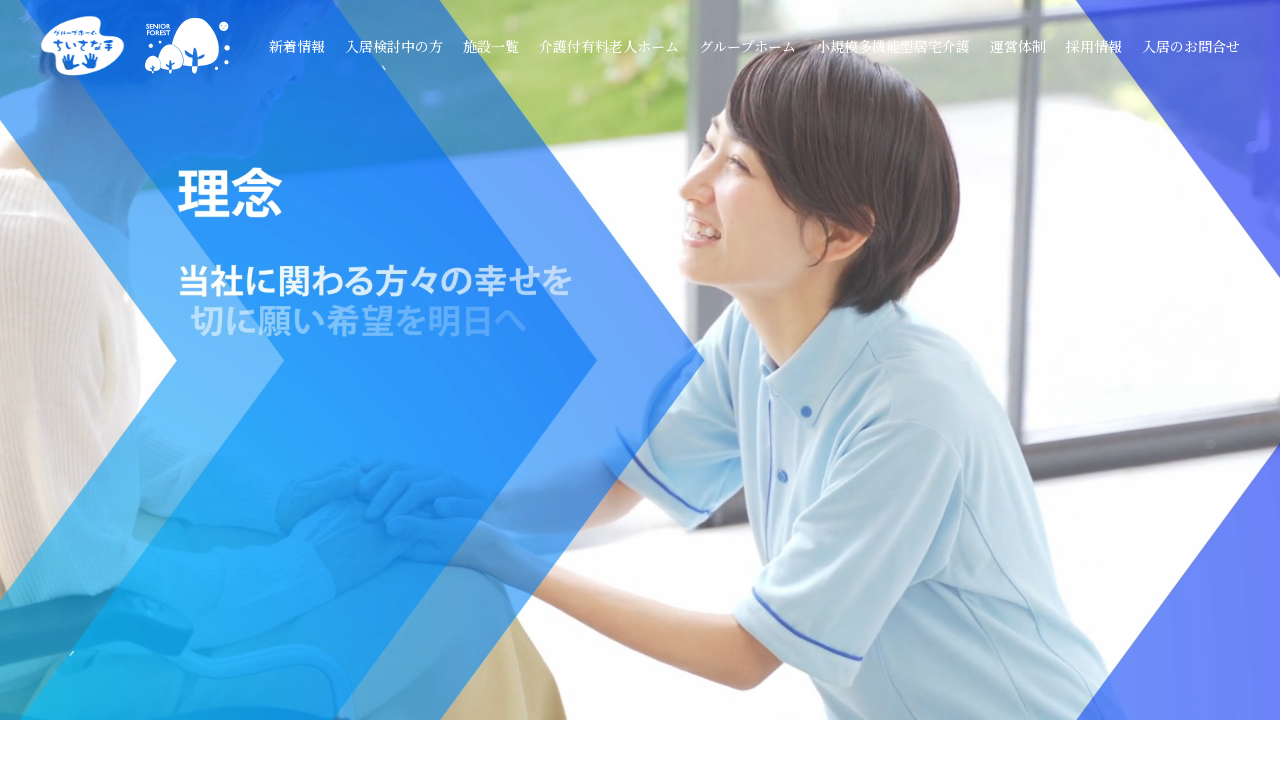

--- FILE ---
content_type: text/html; charset=UTF-8
request_url: https://medicalcare-group.com/facility_group_tax/%E3%82%B7%E3%83%8B%E3%82%A2%E3%83%95%E3%82%A9%E3%83%AC%E3%82%B9%E3%83%88-%E6%A8%AA%E6%B5%9C%E6%88%B8%E5%A1%9A/
body_size: 12018
content:
<!DOCTYPE html>
<html lang="ja">
<head>
<!-- Global site tag (gtag.js) - Google Analytics -->
<script async src="https://www.googletagmanager.com/gtag/js?id=G-18QM17M3PD"></script>
<script>
  window.dataLayer = window.dataLayer || [];
  function gtag(){dataLayer.push(arguments);}
  gtag('js', new Date());
  gtag('config', 'G-18QM17M3PD');
</script>

<meta charset="utf-8">
<meta name="viewport" content="width=device-width, initial-scale=1">
<meta name="format-detection" content="telephone=no">
<title>餅つき！シニアフォレスト横浜戸塚 | 株式会社メディカルケアシステム | 神奈川県の横浜・湘南エリアを中心に介護付有料老人ホーム、認知症高齢者グループホーム、小規模多機能型居宅介護を運営</title><link rel="shortcut icon" type="image/x-icon" href="https://medicalcare-group.com/wp/wp-content/themes/homesite/img/common/favicon.ico" />
<link rel="apple-touch-icon" type="image/png" href="https://medicalcare-group.com/wp/wp-content/themes/homesite/img/common/apple-touch-icon-180x180.png">
<link rel="icon" type="image/png" href="https://medicalcare-group.com/wp/wp-content/themes/homesite/img/common/icon-192x192.png">
<meta content="text/css">
<link href="https://fonts.googleapis.com/css2?family=Noto+Serif+JP:wght@500;700&display=swap" rel="stylesheet">
<link href="https://medicalcare-group.com/wp/wp-content/themes/homesite/css/reset.css" rel="stylesheet" type="text/css" />
<link href="https://medicalcare-group.com/wp/wp-content/themes/homesite/css/common.css?ver=20250910" rel="stylesheet" type="text/css" />
<link href="https://medicalcare-group.com/wp/wp-content/themes/homesite/css/unique.css?ver=20250910" rel="stylesheet" type="text/css" />
<!-- Begin Mieruca Embed Code -->
<script type="text/javascript" id="mierucajs">
window.__fid = window.__fid || [];__fid.push([471592160]);
(function() {
function mieruca(){if(typeof window.__fjsld != "undefined") return; window.__fjsld = 1; var fjs = document.createElement('script'); fjs.type = 'text/javascript'; fjs.async = true; fjs.id = "fjssync"; var timestamp = new Date;fjs.src = ('https:' == document.location.protocol ? 'https' : 'http') + '://hm.mieru-ca.com/service/js/mieruca-hm.js?v='+ timestamp.getTime(); var x = document.getElementsByTagName('script')[0]; x.parentNode.insertBefore(fjs, x); };
setTimeout(mieruca, 500); document.readyState != "complete" ? (window.attachEvent ? window.attachEvent("onload", mieruca) : window.addEventListener("load", mieruca, false)) : mieruca();
})();
</script>
<!-- End Mieruca Embed Code -->
</head>
<body class="">
<header class="opening_screen_effect ">
		<div class="gnav_wrap js-main_gnav fadein">
		<div class="cmn-width01 flex_box pr">
						<div class="group_link js-group_link">
				<a href="https://medicalcare-group.com/">
					<div class="img"><img src="https://medicalcare-group.com/wp/wp-content/themes/homesite/img/common/company_logo01-w.png" alt="メディカルケアシステム ちいさな手"></div><!-- /.img -->
					<div class="img"><img src="https://medicalcare-group.com/wp/wp-content/themes/homesite/img/common/company_logo02-w.png" alt=" SENIOR FOLLEST"></div><!-- /.img -->
				</a>
			</div><!-- /.group_link js-group_link opening_screen_effect fadein -->
							
			<ul id="gnav" class=" sp-none">
				<li class="js-drop_menu drop_menu">
					<div class="drop_btn">新着情報</div>
					<div class="js-drop_box drop_box drop_box01">
						<a href="https://medicalcare-group.com/info" class="nohover">お知らせ</a><!-- /.nohover -->
						<a href="https://medicalcare-group.com/recreation" class="nohover">レクリエーション</a><!-- /.nohover -->
					</div><!-- /.menu_list -->
				</li>
				<li class="js-drop_menu drop_menu">
					<div class="drop_btn">入居検討中の方</div>
					<div class="js-drop_box drop_box drop_box02">
						<a href="https://medicalcare-group.com/particular" class="nohover">施設づくりへの想い</a>
						<a href="https://medicalcare-group.com/flow" class="nohover">ご入居までの流れ</a>
						<a href="https://medicalcare-group.com/faq" class="nohover">よくある質問</a>
						<a href="https://medicalcare-group.com/voice" class="nohover">入居者様の声</a>
					</div><!-- /.menu_list -->
				</li>
				<li class="link_txt">
					<a href="https://medicalcare-group.com/facility" class="">施設一覧</a>
				</li>
				<li class="link_txt">
					<a href="https://medicalcare-group.com/facility-type/senior-forest" class="">介護付有料<br class="pc-none">老人ホーム</a>
				</li>
				<li class="link_txt">
					<a href="https://medicalcare-group.com/facility-type/group-home" class="">グループ<br class="pc-none">ホーム</a>
				</li>
				<li class="link_txt">
					<a href="https://medicalcare-group.com/facility-type/multi-home" class="">小規模多機能型<br class="pc-none">居宅介護</a>
				</li>
				<li class="js-drop_menu drop_menu">
					<div class="drop_btn">運営体制</div>
					<div class="js-drop_box drop_box drop_box03">
						<a href="https://medicalcare-group.com/message" class="nohover">代表挨拶</a>
						<a href="https://medicalcare-group.com/philosophy" class="nohover">運営方針</a>
						<a href="https://medicalcare-group.com/supervisory" class="nohover">統括本部</a>
						<a href="https://medicalcare-group.com/overview" class="nohover">会社概要</a>
						<a href="https://medicalcare-group.com/humanitude" class="nohover">介護技術</a>
						<a href="https://medicalcare-group.com/ict" class="nohover">ICTシステム</a>
						<a href="https://medicalcare-group.com/sdgs" class="nohover">SDGs</a>
						<a href="https://medicalcare-group.com/study-training" class="nohover">社員研修</a>
					</div><!-- /.menu_list -->
				</li>
				<li class="js-drop_menu drop_menu">
					<div class="drop_btn">採用情報</div>
					<div class="js-drop_box drop_box drop_box04">
						<a href="https://medicalcare-group.com/recruit" class="nohover">採用情報</a>
						<a href="https://arwrk.net/recruit/t56a7zfhc9pcg6d" target="_blank" class="nohover">求人詳細</a>
					</div><!-- /.menu_list -->
				</li>
				<li class="link_txt">
					<a href="https://medicalcare-group.com/contact" class="">入居のお問合せ</a>
				</li>
			</ul><!-- /.nav -->
		</div><!-- /.cmn-width01 -->
	</div><!-- /.gnav_wrap -->

	</header>

<nav id="side" class="pc-none tb-none  opening_screen_effect fadein">
	<div class="js-sidemenu side_btn">
		<div class="menu">
			<span></span>
			<span></span>
		</div>
	</div><!-- /.side_menu  -->
	<div class="side_inner">
		<div class="group_link">
			<a href="https://medicalcare-group.com/">
				<div class="img"><img src="https://medicalcare-group.com/wp/wp-content/themes/homesite/img/common/company_logo01.png" alt="メディカルケアシステム ちいさな手"></div><!-- /.img -->
				<div class="img"><img src="https://medicalcare-group.com/wp/wp-content/themes/homesite/img/common/company_logo02.png" alt="SENIOR FOLLEST"></div><!-- /.img -->
			</a>
		</div><!-- /.group_link -->
		<div class="link_wrap">
			<ul id="cmn-link" class="cmn-width01">
	<li><a href="https://medicalcare-group.com/" class="top_btn">TOP</a></li>
	<li>
		<div class="js-open_btn open_btn">新着情報</div><!-- /.menu_name -->
		<div class="js-open_box open_box">
			<a href="https://medicalcare-group.com/info" class="nohover">- お知らせ</a>
			<a href="https://medicalcare-group.com/recreation" class="nohover">- レクリエーション</a>
		</div><!-- /.menu_list -->
	</li> 
	<li>
		<div class="js-open_btn open_btn">入居を検討中の方へ</div><!-- /.menu_name -->
		<div class="js-open_box open_box">
			<a href="https://medicalcare-group.com/particular">- 施設づくりへの想い</a>
			<a href="https://medicalcare-group.com/flow">- ご入居までの流れ</a>
			<a href="https://medicalcare-group.com/faq">- よくある質問</a>
			<a href="https://medicalcare-group.com/voice">- 入居者様の声</a>
		</div><!-- /.menu_list -->
	</li>
	<li>
		<div class="js-open_btn open_btn">運営体制</div><!-- /.menu_name -->
		<div class="js-open_box open_box">
			<a href="https://medicalcare-group.com/message" class="nohover">- 代表挨拶</a>
			<a href="https://medicalcare-group.com/philosophy" class="nohover">- 運営方針</a>
			<a href="https://medicalcare-group.com/supervisory" class="nohover">- 統括本部</a>
			<a href="https://medicalcare-group.com/overview" class="nohover">- 会社概要</a>
			<a href="https://medicalcare-group.com/humanitude" class="nohover">- 介護技術</a>
			<a href="https://medicalcare-group.com/ict" class="nohover">- ICT</a>
			<a href="https://medicalcare-group.com/sdgs" class="nohover">- SDGs</a>
			<a href="https://medicalcare-group.com/study-training" class="nohover">- 社員研修</a>
		</div><!-- /.menu_list -->
	</li>
	<li>
		<div class="js-open_btn open_btn">施設を探す</div><!-- /.menu_name -->
		<div class="js-open_box open_box">
			<a href="https://medicalcare-group.com/facility">- 施設一覧</a>
			<a href="https://medicalcare-group.com/facility-type/senior-forest">- 介護付有料老人ホーム</a>
			<a href="https://medicalcare-group.com/facility-type/group-home">- 認知症高齢者グループホーム</a>
			<a href="https://medicalcare-group.com/facility-type/multi-home">- 小規模多機能ホーム</a>
		</div><!-- /.menu_list -->
	</li>
	<li>
		<div class="js-open_btn open_btn">インフォメーション</div><!-- /.menu_name -->
		<div class="js-open_box open_box">
			<a href="https://medicalcare-group.com/contact">- お問い合わせ</a>
			<a href="https://medicalcare-group.com/certificate">- 証明書発行</a>
			<a href="https://medicalcare-group.com/recruit/">- 採用情報</a>
		</div><!-- /.menu_list -->
	</li>
	<li><a href="https://medicalcare-group.co.jp/" target="_blank" class="window_btn">メディカルケアホールディングス<svg xmlns="http://www.w3.org/2000/svg" width="16" height="16" viewBox="0 0 16 16"><g class="window_svg-g" transform="translate(-9660.002 -24760.002)"><path class="window_svg-b" d="M9661,24775v-10.27h10.265V24775Zm13.994-3.734h-2.8v-7.467h-7.466v-2.8H9675v10.266Z"/><path class="window_svg-c" d="M 9671.2666015625 24775.001953125 L 9671.2666015625 24764.732421875 L 9661.001953125 24764.732421875 L 9661.001953125 24775.001953125 L 9671.2666015625 24775.001953125 M 9675.001953125 24771.267578125 L 9675.001953125 24761.001953125 L 9664.7314453125 24761.001953125 L 9664.7314453125 24763.80078125 L 9672.197265625 24763.80078125 L 9672.197265625 24771.267578125 L 9674.99609375 24771.267578125 L 9675.001953125 24771.267578125 M 9672.2666015625 24776.001953125 L 9671.2666015625 24776.001953125 L 9661.001953125 24776.001953125 L 9660.001953125 24776.001953125 L 9660.001953125 24775.001953125 L 9660.001953125 24764.732421875 L 9660.001953125 24763.732421875 L 9661.001953125 24763.732421875 L 9663.7314453125 24763.732421875 L 9663.7314453125 24761.001953125 L 9663.7314453125 24760.001953125 L 9664.7314453125 24760.001953125 L 9675.001953125 24760.001953125 L 9676.001953125 24760.001953125 L 9676.001953125 24761.001953125 L 9676.001953125 24771.267578125 L 9676.001953125 24772.267578125 L 9675.001953125 24772.267578125 L 9674.99609375 24772.267578125 L 9672.2666015625 24772.267578125 L 9672.2666015625 24775.001953125 L 9672.2666015625 24776.001953125 Z"/></g></svg></a></li>
	<li><a href="https://arwrk.net/recruit/t56a7zfhc9pcg6d" target="_blank" class="window_btn">リクルート<svg xmlns="http://www.w3.org/2000/svg" width="16" height="16" viewBox="0 0 16 16"><g class="window_svg-g" transform="translate(-9660.002 -24760.002)"><path class="window_svg-b" d="M9661,24775v-10.27h10.265V24775Zm13.994-3.734h-2.8v-7.467h-7.466v-2.8H9675v10.266Z"/><path class="window_svg-c" d="M 9671.2666015625 24775.001953125 L 9671.2666015625 24764.732421875 L 9661.001953125 24764.732421875 L 9661.001953125 24775.001953125 L 9671.2666015625 24775.001953125 M 9675.001953125 24771.267578125 L 9675.001953125 24761.001953125 L 9664.7314453125 24761.001953125 L 9664.7314453125 24763.80078125 L 9672.197265625 24763.80078125 L 9672.197265625 24771.267578125 L 9674.99609375 24771.267578125 L 9675.001953125 24771.267578125 M 9672.2666015625 24776.001953125 L 9671.2666015625 24776.001953125 L 9661.001953125 24776.001953125 L 9660.001953125 24776.001953125 L 9660.001953125 24775.001953125 L 9660.001953125 24764.732421875 L 9660.001953125 24763.732421875 L 9661.001953125 24763.732421875 L 9663.7314453125 24763.732421875 L 9663.7314453125 24761.001953125 L 9663.7314453125 24760.001953125 L 9664.7314453125 24760.001953125 L 9675.001953125 24760.001953125 L 9676.001953125 24760.001953125 L 9676.001953125 24761.001953125 L 9676.001953125 24771.267578125 L 9676.001953125 24772.267578125 L 9675.001953125 24772.267578125 L 9674.99609375 24772.267578125 L 9672.2666015625 24772.267578125 L 9672.2666015625 24775.001953125 L 9672.2666015625 24776.001953125 Z"/></g></svg></a></li>
</ul><!-- /.link -->		</div><!-- /.link_wrap -->
	</div><!-- /.inner -->
</nav><!-- サイドバー END -->

<div class="side_control">
<div class="side_gray"></div><!-- /.side_gray -->
<div id="top">
	
<section class="sec-mv js-main_img">
	<div class="mv_box"><video src="https://medicalcare-group.com/wp/wp-content/themes/homesite/img/top/top_mv.mp4" autoplay muted loop playsinline></video></div>
</section><!-- /.sec-mv -->

<div id="wrap"><div class="sp-none opening_screen_effect fadein">
	<div id="float_nav" class="js-float_nav">
				<a href="https://medicalcare-group.co.jp/" target="_blank"><span>MEDICAL CARE<br>HOLDINGS</span></a>
	</div><!-- /#float_nav -->
</div><!-- /. -->	
<section class="sec-tab js-tab_wrap cmn-width01">
	<ul class="tab_btn js-tab_btn fadein_n js-effect delay2">
		<li class="is-active" data-num="01"><span>INFOMATION</span></li>
		<li class="" data-num="02"><span>RECREATION</span></li>
		<li class="" data-num="03"><span>CUSTOMER’<br class="pc-none tb-none">VOICE</span></li>
	</ul><!-- /.tab_btn js-tab_btn -->
	<div class="js-tab_area js-effect fadein_n delay3">
		<div class="js-tab_box tab_box js-tab_box01">
			 			<a href="https://medicalcare-group.com/info/13120/" class="nohover ">
				<div class="img_box "><div class="fit_thumbnail hoverzoom_box"><img src="https://medicalcare-group.com/wp/wp-content/uploads/2022/01/年始挨拶.jpg" alt=""></div></div><!-- /.img_box -->
				<div class="txt_box">
					<div class="ttl cmn-txt">新年のご挨拶</div><!-- /.ttl -->
					<div class="date">2026年01月01日</div><!-- /.date -->
				</div><!-- /.txt_box -->
			</a>
						<a href="https://medicalcare-group.com/info/13136/" class="nohover ">
				<div class="img_box "><div class="fit_thumbnail hoverzoom_box"><img src="https://medicalcare-group.com/wp/wp-content/uploads/2025/12/今年も１年間-お世話になりました-来年もどうぞ-よろしくお願いいたします-2-1024x576.jpg" alt=""></div></div><!-- /.img_box -->
				<div class="txt_box">
					<div class="ttl cmn-txt">一年間の感謝を込めて</div><!-- /.ttl -->
					<div class="date">2025年12月30日</div><!-- /.date -->
				</div><!-- /.txt_box -->
			</a>
						<a href="https://medicalcare-group.com/info/12963/" class="nohover ">
				<div class="img_box "><div class="fit_thumbnail hoverzoom_box"><img src="https://medicalcare-group.com/wp/wp-content/uploads/2025/12/DSC09155-1024x683.jpg" alt=""></div></div><!-- /.img_box -->
				<div class="txt_box">
					<div class="ttl cmn-txt">マネジメント研修　フォローアップ研修（12月）</div><!-- /.ttl -->
					<div class="date">2025年12月09日</div><!-- /.date -->
				</div><!-- /.txt_box -->
			</a>
						<a href="https://medicalcare-group.com/info/12661/" class="nohover ">
				<div class="img_box "><div class="fit_thumbnail hoverzoom_box"><img src="https://medicalcare-group.com/wp/wp-content/uploads/2025/10/★DSC08164-1024x682.jpg" alt=""></div></div><!-- /.img_box -->
				<div class="txt_box">
					<div class="ttl cmn-txt">マネジメント研修　アドバンスドコース（10月）</div><!-- /.ttl -->
					<div class="date">2025年10月28日</div><!-- /.date -->
				</div><!-- /.txt_box -->
			</a>
						<a href="https://medicalcare-group.com/info/12642/" class="nohover ">
				<div class="img_box "><div class="fit_thumbnail hoverzoom_box"><img src="https://medicalcare-group.com/wp/wp-content/uploads/2025/10/＊IMG_6319.jpeg" alt=""></div></div><!-- /.img_box -->
				<div class="txt_box">
					<div class="ttl cmn-txt">神奈川県主催「福祉のしごとフェア」に出展いたしました！</div><!-- /.ttl -->
					<div class="date">2025年10月27日</div><!-- /.date -->
				</div><!-- /.txt_box -->
			</a>
						<a href="https://medicalcare-group.com/info/12496/" class="nohover ">
				<div class="img_box "><div class="fit_thumbnail hoverzoom_box"><img src="https://medicalcare-group.com/wp/wp-content/uploads/2025/10/1-1-1024x768.jpeg" alt=""></div></div><!-- /.img_box -->
				<div class="txt_box">
					<div class="ttl cmn-txt">【職員紹介】当社の笑顔あふれる介護スタッフ！</div><!-- /.ttl -->
					<div class="date">2025年10月15日</div><!-- /.date -->
				</div><!-- /.txt_box -->
			</a>
					</div><!-- /.js-tab_box tab_box tab_box01 -->
		<div class="js-tab_box tab_box js-tab_box02">
			 			<a href="https://medicalcare-group.com/recreation/13398/" class="nohover ">
				<div class="img_box "><div class="fit_thumbnail hoverzoom_box"><img src="https://medicalcare-group.com/wp/wp-content/uploads/2026/01/IMG_4591-1024x768.jpg" alt=""></div></div><!-- /.img_box -->
				<div class="txt_box">
					<div class="ttl cmn-txt">ハッピー大作戦！部活動！GH・STききょうの花鎌倉</div><!-- /.ttl -->
					<div class="date">2026年01月26日</div><!-- /.date -->
				</div><!-- /.txt_box -->
			</a>
						<a href="https://medicalcare-group.com/recreation/13396/" class="nohover ">
				<div class="img_box "><div class="fit_thumbnail hoverzoom_box"><img src="https://medicalcare-group.com/wp/wp-content/uploads/2026/01/IMG_2628-1024x768.jpg" alt=""></div></div><!-- /.img_box -->
				<div class="txt_box">
					<div class="ttl cmn-txt">今月のお誕生日会！シニアフォレスト横浜南</div><!-- /.ttl -->
					<div class="date">2026年01月23日</div><!-- /.date -->
				</div><!-- /.txt_box -->
			</a>
						<a href="https://medicalcare-group.com/recreation/13384/" class="nohover ">
				<div class="img_box "><div class="fit_thumbnail hoverzoom_box"><img src="https://medicalcare-group.com/wp/wp-content/uploads/2026/01/1768908480300-1024x768.jpg" alt=""></div></div><!-- /.img_box -->
				<div class="txt_box">
					<div class="ttl cmn-txt">お誕生日会！GH陽だまりの丘横浜保土ヶ谷</div><!-- /.ttl -->
					<div class="date">2026年01月22日</div><!-- /.date -->
				</div><!-- /.txt_box -->
			</a>
						<a href="https://medicalcare-group.com/recreation/13381/" class="nohover ">
				<div class="img_box "><div class="fit_thumbnail hoverzoom_box"><img src="https://medicalcare-group.com/wp/wp-content/uploads/2026/01/フラワーセラピー④-1024x768.jpg" alt=""></div></div><!-- /.img_box -->
				<div class="txt_box">
					<div class="ttl cmn-txt">フラワーセラピー！シニアフォレスト湘南平塚</div><!-- /.ttl -->
					<div class="date">2026年01月21日</div><!-- /.date -->
				</div><!-- /.txt_box -->
			</a>
						<a href="https://medicalcare-group.com/recreation/13358/" class="nohover ">
				<div class="img_box "><div class="fit_thumbnail hoverzoom_box"><img src="https://medicalcare-group.com/wp/wp-content/uploads/2026/01/IMG_1861-1024x768.jpeg" alt=""></div></div><!-- /.img_box -->
				<div class="txt_box">
					<div class="ttl cmn-txt">餅つき！シニアフォレスト横浜戸塚</div><!-- /.ttl -->
					<div class="date">2026年01月20日</div><!-- /.date -->
				</div><!-- /.txt_box -->
			</a>
						<a href="https://medicalcare-group.com/recreation/13347/" class="nohover ">
				<div class="img_box "><div class="fit_thumbnail hoverzoom_box"><img src="https://medicalcare-group.com/wp/wp-content/uploads/2026/01/IMG_2833-1024x768.jpg" alt=""></div></div><!-- /.img_box -->
				<div class="txt_box">
					<div class="ttl cmn-txt">鏡開き！GH横浜いずみ</div><!-- /.ttl -->
					<div class="date">2026年01月19日</div><!-- /.date -->
				</div><!-- /.txt_box -->
			</a>
					</div><!-- /.js-tab_box tab_box tab_box01 -->
		<div class="js-tab_box tab_box js-tab_box03">
			 			<a href="https://medicalcare-group.com/voice/8521/" class="nohover ">
				<div class="img_box "><div class="fit_thumbnail hoverzoom_box"><img src="https://medicalcare-group.com/wp/wp-content/uploads/2024/04/平野スミ子様.png" alt=""></div></div><!-- /.img_box -->
				<div class="txt_box">
					<div class="ttl cmn-txt">H・S様　女性</div><!-- /.ttl -->
					<div class="date">2024年04月04日</div><!-- /.date -->
				</div><!-- /.txt_box -->
			</a>
						<a href="https://medicalcare-group.com/voice/8520/" class="nohover ">
				<div class="img_box "><div class="fit_thumbnail hoverzoom_box"><img src="https://medicalcare-group.com/wp/wp-content/uploads/2024/04/新井光夫様.jpg" alt=""></div></div><!-- /.img_box -->
				<div class="txt_box">
					<div class="ttl cmn-txt">A・M様　男性</div><!-- /.ttl -->
					<div class="date">2024年04月04日</div><!-- /.date -->
				</div><!-- /.txt_box -->
			</a>
						<a href="https://medicalcare-group.com/voice/8516/" class="nohover ">
				<div class="img_box "><div class="fit_thumbnail hoverzoom_box"><img src="https://medicalcare-group.com/wp/wp-content/uploads/2024/04/小竹ふみ様.jpg" alt=""></div></div><!-- /.img_box -->
				<div class="txt_box">
					<div class="ttl cmn-txt">K・F様　女性</div><!-- /.ttl -->
					<div class="date">2024年04月04日</div><!-- /.date -->
				</div><!-- /.txt_box -->
			</a>
						<a href="https://medicalcare-group.com/voice/8497/" class="nohover ">
				<div class="img_box "><div class="fit_thumbnail hoverzoom_box"><img src="https://medicalcare-group.com/wp/wp-content/uploads/2024/03/ff98822b0588af8064d375ff3e0f4e29_t.jpeg" alt=""></div></div><!-- /.img_box -->
				<div class="txt_box">
					<div class="ttl cmn-txt">R・I様　女性</div><!-- /.ttl -->
					<div class="date">2024年03月31日</div><!-- /.date -->
				</div><!-- /.txt_box -->
			</a>
						<a href="https://medicalcare-group.com/voice/8500/" class="nohover ">
				<div class="img_box "><div class="fit_thumbnail hoverzoom_box"><img src="https://medicalcare-group.com/wp/wp-content/uploads/2024/03/00006250_0fe205.jpg" alt=""></div></div><!-- /.img_box -->
				<div class="txt_box">
					<div class="ttl cmn-txt">T・M様　女性</div><!-- /.ttl -->
					<div class="date">2024年03月31日</div><!-- /.date -->
				</div><!-- /.txt_box -->
			</a>
						<a href="https://medicalcare-group.com/voice/6761/" class="nohover ">
				<div class="img_box "><div class="fit_thumbnail hoverzoom_box"><img src="https://medicalcare-group.com/wp/wp-content/uploads/2023/09/IMG_8378.jpg" alt=""></div></div><!-- /.img_box -->
				<div class="txt_box">
					<div class="ttl cmn-txt">Y・T様　女性</div><!-- /.ttl -->
					<div class="date">2023年09月04日</div><!-- /.date -->
				</div><!-- /.txt_box -->
			</a>
					</div><!-- /.js-tab_box tab_box tab_box01 -->
	</div><!-- /.js-tab_area -->
</section><!-- /.sec-info -->

<section class="sec-about">
	<div class="cmn-deco_square js-effect"><span></span><span></span><span></span><span></span></div><!-- /.cmn-deco_square -->
	<div class="cmn-width01 pr">
		<h2 class="cmn-ttl01 js-effect">
			<div class="main_ttl fadein_y delay1">私たちについて</div><!-- /.main_ttl -->
			<div class="sub_ttl fadein_y delay2">About us</div><!-- /.sub_ttl -->
		</h2><!-- /.cmn-sec_ttl01 -->
		<div class="mv_blc">
			<div class="mv_box js-effect js-effect_delay">
				<h3 class="mv_ttl fadein_y delay5">CONCEPT MOVIE<br>私たち想いがわかります</h3><!-- /.mv_ttl -->
				<div class="mv_item cmn-img_anim cmn-img_anim_deco js-click_video">
				<video class="cmn-video" src="https://medicalcare-group.com/wp/wp-content/themes/homesite/img/top/company_mv.mp4" loop playsinline poster="https://medicalcare-group.com/wp/wp-content/themes/homesite/img/top/mv_thumb1.jpg"></video>
					<span></span><span></span>
				</div><!-- /.mv_box -->
			</div><!-- /.mv_box -->
			<div class="mv_box js-effect js-effect_delay">
				<h3 class="mv_ttl fadein_y delay5">RECRUIT MOVIE<br>最先端の福祉で働きたい方</h3><!-- /.mv_ttl -->
				<div class="mv_item cmn-img_anim cmn-img_anim_deco js-click_video">
					<video class="cmn-video" src="https://medicalcare-group.com/wp/wp-content/themes/homesite/img/top/recruit_mv.mp4" loop playsinline poster="https://medicalcare-group.com/wp/wp-content/themes/homesite/img/top/mv_thumb2.jpg"></video>
					<span></span><span></span>
				</div><!-- /.mv_box -->
			</div><!-- /.mv_box -->
		</div><!-- /.mv_blc -->
	</div><!-- /.cmn-width01 pr -->
</section><!-- /.sec-about -->


<section class="sec-ict sec-ict2024">
	<div class="cmn-width01 pr">
		<h2 class="cmn-ttl01 js-effect">
			<div class="main_ttl fadein_y delay1">私たちの最新介護メソッド</div><!-- /.main_ttl -->
			<div class="sub_ttl fadein_y delay2">Our newest care methods</div><!-- /.sub_ttl -->
		</h2><!-- /.cmn-sec_ttl01 -->
		<div class="mv_blc mv_blc02">
			
					
						<div class="mv_box js-effect js-effect_delay">
				<h3 class="mv_ttl js-effect fadein_y delay1">INTERVIEW MOVIE</h3><!-- /.mv_ttl -->
				<div class="mv_item cmn-img_anim cmn-img_anim_deco js-click_video">
				<video class="cmn-video" src="https://medicalcare-group.com/wp/wp-content/uploads/2025/09/interview-humanitude.mp4" loop playsinline poster="https://medicalcare-group.com/wp/wp-content/uploads/2024/12/thumb02.jpg"></video>
					<span></span><span></span>
				</div><!-- /.mv_box -->
			</div><!-- /.mv_box -->
								
		</div><!-- /.mv_blc -->
		
		<div class="bnr_blc bnr_blc02">
			<h3 class="mv_ttl js-effect fadein_y delay1">介護技術×テクノロジー</h3>
			<div class="bnr_box js-effect fadein_y">
				<div class="white_box"></div>
				<a href="https://medicalcare-group.com/ict" class="bnr">
					<img src="https://medicalcare-group.com/wp/wp-content/themes/homesite/img/top/ict_bnr-sp.jpg" alt="ICT 介護の未来をDXでつなぐ" class="pc-none">
					<img src="https://medicalcare-group.com/wp/wp-content/themes/homesite/img/top/ict_bnr-pc.jpg" alt="介護の未来をDXでつなぐ" class="sp-none">
				</a>
			</div>
		</div>
	</div><!-- /.cmn-width01 pr -->
</section>
	
<section class="sec-career">
	<div class="cmn-width01 pr">
		<h2 class="cmn-ttl01 js-effect">
			<div class="main_ttl fadein_y delay1">最先端の介護で働きたい方</div><!-- /.main_ttl -->
			<div class="sub_ttl fadein_y delay2">Careers</div><!-- /.sub_ttl -->
		</h2><!-- /.cmn-sec_ttl01 -->
		<div class="career_blc">
			<div class="career_box box1 js-effect js-effect_delay">
				<div class="career_item cmn-img_anim cmn-img_anim_deco">
					<div class="career_item_inner">
						<img src="https://medicalcare-group.com/wp/wp-content/themes/homesite/img/top/career_img1.jpg" alt="">
						<div class="career_item_txt">新卒採用</div>
					</div>
					<span></span><span></span>
				</div>
				<div class="link_item fadein_y delay1 js-effect">
					<div class="img_el"><img src="https://medicalcare-group.com/wp/wp-content/themes/homesite/img/top/career_bnr_mynavi.png?250212-2" alt="マイナビ2026"></div>
					<div class="btn_el">
						<a href="https://job.mynavi.jp/26/pc/search/corp273028/outline.html" target="_blank" class="cmn-btn02 btn nohover">
							<span>
								VIEW MORE
								<svg viewBox="0 0 10.999 8.999" class="icon">
									<g transform="translate(-570.501 -3253.5)">
										<path d="M-.5-.5h8v6h-8Zm7,1H.5v4h6Z" transform="translate(574 3254)" fill="#fff"/>
										<path d="M9.835,23.335h-7.5v-5.5h1v4.5h6.5Z" transform="translate(568.166 3239.165)" fill="#fff"/>
									</g>
								</svg>
							</span>
						</a>
					</div>
				</div>
			</div>
			<div class="career_box box2 js-effect js-effect_delay">
				<div class="career_item cmn-img_anim cmn-img_anim_deco">
					<div class="career_item_inner">
						<img src="https://medicalcare-group.com/wp/wp-content/themes/homesite/img/top/career_img2.jpg?231013" alt="">
						<div class="career_item_txt">中途採用</div>
					</div>
					<span></span><span></span>
				</div>
				<div class="link_item fadein_y delay1 js-effect">
					<div class="img_el"><img src="https://medicalcare-group.com/wp/wp-content/themes/homesite/img/top/career_bnr_airwork.png" alt="AirWORK"></div>
					<div class="btn_el">
						<a href="https://arwrk.net/recruit/t56a7zfhc9pcg6d" target="_blank" class="cmn-btn02 btn nohover">
							<span>
								VIEW MORE
								<svg viewBox="0 0 10.999 8.999" class="icon">
									<g transform="translate(-570.501 -3253.5)">
										<path d="M-.5-.5h8v6h-8Zm7,1H.5v4h6Z" transform="translate(574 3254)" fill="#fff"/>
										<path d="M9.835,23.335h-7.5v-5.5h1v4.5h6.5Z" transform="translate(568.166 3239.165)" fill="#fff"/>
									</g>
								</svg>
							</span>
						</a>
					</div>
				</div>
			</div>
		</div><!-- /.career_blc -->
			
	</div><!-- /.cmn-width01 pr -->
</section>

<section class="sec-vision sec-our">
	<h2 class="sec_ttl js-effect fadein_y"><span>OUR VISION</span></h2>
	<div class="sec_inner cmn-width01">
		<div class="mv_box js-effect fadein_y"><div class="cmn-mv_wrap"><video src="https://medicalcare-group.com/wp/wp-content/themes/homesite/img/top/vision_mv.mp4" autoplay muted loop playsinline></video></div></div><!-- /.mv_box -->
		<div class="txt_box js-effect">
			<div class="catch js-txt_fadein"><p>目指すべき方向性</p></div><!-- /.catch -->
			<div class="txt cmn-txt fadein_y delay3 l-height">ご利用者一人一人の権利と意思を尊重し、その人らしい幸せな生活が送れるよう全力で支援し、内・外部環境やその時代の変化に合わせ、新しい取り組みにスピード感を持って日々チャレンジし続けることで新たな価値を創り出します。<br>それがわたしたちMCSグループです。</div><!-- /.txt cmn-txt -->
		</div><!-- /.txt_box -->
	</div><!-- /.sec_inner -->
</section><!-- /.sec-vision -->

<section class="sec-mission sec-our">
	<h2 class="sec_ttl js-effect fadein_y"><span>OUR MISSION</span></h2>
	<div class="sec_inner cmn-width01">
		<div class="mv_box js-effect fadein_y"><div class="cmn-mv_wrap"><video src="https://medicalcare-group.com/wp/wp-content/themes/homesite/img/top/mission_mv.mp4" autoplay muted loop playsinline></video></div></div><!-- /.mv_box -->
		<div class="txt_box js-effect">
			<div class="catch js-txt_fadein"><p>存在意義</p></div><!-- /.catch -->
			<div class="txt cmn-txt fadein_y delay3 l-height">私たちは、医療介護サービスを通じて、高齢者が“幸せ”と“満足”を感じ、安心した笑顔溢れる毎日を送れるよう包括的に生活支援します。</div><!-- /.txt cmn-txt -->
		</div><!-- /.txt_box -->
	</div><!-- /.sec_inner -->
</section><!-- /.sec-vision -->

<section class="sec-making">
	<div class="cmn-deco_square js-effect"><span></span><span></span><span></span><span></span></div><!-- /.cmn-deco_square -->
	<div class="cmn-width01 pr">
		<h2 class="cmn-ttl01 js-effect">
			<div class="main_ttl fadein_y delay1">施設づくりへの想い</div><!-- /.main_ttl -->
			<div class="sub_ttl fadein_y delay2">Feelings to facilities making</div><!-- /.sub_ttl -->
		</h2><!-- /.cmn-sec_ttl01 -->
		<div class="img_blc js-effect cmn-img_anim01">
			<div class="white_box"></div><!-- /.white_box -->
			<div class="img"><img src="https://medicalcare-group.com/wp/wp-content/themes/homesite/img/top/making_img.jpg?=20231221" alt=""></div><!-- /.img_box -->
			<div class="name fadein_y delay4"><img src="https://medicalcare-group.com/wp/wp-content/themes/homesite/img/top/making_text.png" alt="Sense of luxury"></div><!-- /.img_box -->
			<a href="https://medicalcare-group.com/particular" class="cmn-btn01 nohover fadein_y delay5"><span>VIEW MORE</span></a><!-- /.to_more -->
		</div><!-- /.img_blc -->
	</div><!-- /.cmn-width01 -->
</section><!-- /.sec-making -->

<section class="sec-facilities ">
	<div class="cmn-deco_square js-effect"><span></span><span></span><span></span><span></span></div><!-- /.cmn-deco_square -->
	<div class="cmn-width01 pr">
		<h2 class="cmn-ttl01 js-effect">
			<div class="main_ttl fadein_y delay1">施設を探す</div><!-- /.main_ttl -->
			<div class="sub_ttl fadein_y delay2">Search of facilities</div><!-- /.sub_ttl -->
		</h2><!-- /.cmn-sec_ttl01 -->
		<div class="facility_blc facility_blc01">
	<div class="head_box  js-effect fadein_y">
		<h3 class="ttl">介護付有料老人ホーム　<br>シニアフォレスト</h3><!-- /.label -->
		<div class="room_label"><img src="https://medicalcare-group.com/wp/wp-content/themes/homesite/img/top/room_label.png" alt=""></div><!-- /.room_label -->
	</div><!-- /.head_box -->
	<ul class="fac_list js-fac_list js-effect">
				<li class="js-fac_item fadein_y" style="transition-delay:0.4s;">
			<a href="https://medicalcare-group.com/facility/sf-shonan-hiratsuka" class="nohover">
				<div class="img_box fit_thumbnail"><img src="https://medicalcare-group.com/wp/wp-content/themes/homesite/img/top/facility1_img1.jpg" alt=""></div><!-- /.img_box -->
				<div class="off_box">
					<div class="label"><img src="https://medicalcare-group.com/wp/wp-content/themes/homesite/img/top/facility1_label1.png" alt=""></div><!-- /.label -->
					<span class="room_mark "></span><!-- /.room_mark -->
				</div><!-- /.nml_box -->
				<div class="on_box">
					<div class="label"><img src="https://medicalcare-group.com/wp/wp-content/themes/homesite/img/top/facility1_label1.png" alt=""></div><!-- /.label -->
					<div class="label_ja">シニアフォレスト 湘南平塚</div><!-- /.labe_ja -->
				</div><!-- /.hover_box -->
			</a>
		</li>
				<li class="js-fac_item fadein_y" style="transition-delay:0.5s;">
			<a href="https://medicalcare-group.com/facility/sf-yokohama-totsuka" class="nohover">
				<div class="img_box fit_thumbnail"><img src="https://medicalcare-group.com/wp/wp-content/themes/homesite/img/top/facility1_img2.jpg" alt=""></div><!-- /.img_box -->
				<div class="off_box">
					<div class="label"><img src="https://medicalcare-group.com/wp/wp-content/themes/homesite/img/top/facility1_label2.png" alt=""></div><!-- /.label -->
					<span class="room_mark "></span><!-- /.room_mark -->
				</div><!-- /.nml_box -->
				<div class="on_box">
					<div class="label"><img src="https://medicalcare-group.com/wp/wp-content/themes/homesite/img/top/facility1_label2.png" alt=""></div><!-- /.label -->
					<div class="label_ja">シニアフォレスト 横浜戸塚</div><!-- /.labe_ja -->
				</div><!-- /.hover_box -->
			</a>
		</li>
				<li class="js-fac_item fadein_y" style="transition-delay:0.6s;">
			<a href="https://medicalcare-group.com/facility/sf-yokohama-kanazawa" class="nohover">
				<div class="img_box fit_thumbnail"><img src="https://medicalcare-group.com/wp/wp-content/themes/homesite/img/top/facility1_img3.jpg" alt=""></div><!-- /.img_box -->
				<div class="off_box">
					<div class="label"><img src="https://medicalcare-group.com/wp/wp-content/themes/homesite/img/top/facility1_label3.png" alt=""></div><!-- /.label -->
					<span class="room_mark "></span><!-- /.room_mark -->
				</div><!-- /.nml_box -->
				<div class="on_box">
					<div class="label"><img src="https://medicalcare-group.com/wp/wp-content/themes/homesite/img/top/facility1_label3.png" alt=""></div><!-- /.label -->
					<div class="label_ja">シニアフォレスト 横浜金沢</div><!-- /.labe_ja -->
				</div><!-- /.hover_box -->
			</a>
		</li>
				<li class="js-fac_item fadein_y" style="transition-delay:0.7s;">
			<a href="https://medicalcare-group.com/facility/sf-yokohama-kohoku" class="nohover">
				<div class="img_box fit_thumbnail"><img src="https://medicalcare-group.com/wp/wp-content/themes/homesite/img/top/facility1_img4.jpg" alt=""></div><!-- /.img_box -->
				<div class="off_box">
					<div class="label"><img src="https://medicalcare-group.com/wp/wp-content/themes/homesite/img/top/facility1_label4.png" alt=""></div><!-- /.label -->
					<span class="room_mark "></span><!-- /.room_mark -->
				</div><!-- /.nml_box -->
				<div class="on_box">
					<div class="label"><img src="https://medicalcare-group.com/wp/wp-content/themes/homesite/img/top/facility1_label4.png" alt=""></div><!-- /.label -->
					<div class="label_ja">シニアフォレスト 横浜港北</div><!-- /.labe_ja -->
				</div><!-- /.hover_box -->
			</a>
		</li>
				<li class="js-fac_item fadein_y" style="transition-delay:0.8s;">
			<a href="https://medicalcare-group.com/facility/sf-yokohama-tsuzuki" class="nohover">
				<div class="img_box fit_thumbnail"><img src="https://medicalcare-group.com/wp/wp-content/themes/homesite/img/top/facility1_img5.jpg" alt=""></div><!-- /.img_box -->
				<div class="off_box">
					<div class="label"><img src="https://medicalcare-group.com/wp/wp-content/themes/homesite/img/top/facility1_label5.png" alt=""></div><!-- /.label -->
					<span class="room_mark is-max"></span><!-- /.room_mark -->
				</div><!-- /.nml_box -->
				<div class="on_box">
					<div class="label"><img src="https://medicalcare-group.com/wp/wp-content/themes/homesite/img/top/facility1_label5.png" alt=""></div><!-- /.label -->
					<div class="label_ja">シニアフォレスト 横浜都筑</div><!-- /.labe_ja -->
				</div><!-- /.hover_box -->
			</a>
		</li>
				<li class="js-fac_item fadein_y" style="transition-delay:0.9s;">
			<a href="https://medicalcare-group.com/facility/sf-yokohama-minami" class="nohover">
				<div class="img_box fit_thumbnail"><img src="https://medicalcare-group.com/wp/wp-content/themes/homesite/img/top/facility1_img6.jpg" alt=""></div><!-- /.img_box -->
				<div class="off_box">
					<div class="label"><img src="https://medicalcare-group.com/wp/wp-content/themes/homesite/img/top/facility1_label6.png" alt=""></div><!-- /.label -->
					<span class="room_mark "></span><!-- /.room_mark -->
				</div><!-- /.nml_box -->
				<div class="on_box">
					<div class="label"><img src="https://medicalcare-group.com/wp/wp-content/themes/homesite/img/top/facility1_label6.png" alt=""></div><!-- /.label -->
					<div class="label_ja">シニアフォレスト 横浜南</div><!-- /.labe_ja -->
				</div><!-- /.hover_box -->
			</a>
		</li>
				<li class="js-fac_item fadein_y" style="transition-delay:1s;">
			<a href="https://medicalcare-group.com/facility/yokohama-asahi" class="nohover">
				<div class="img_box fit_thumbnail"><img src="https://medicalcare-group.com/wp/wp-content/themes/homesite/img/top/facility1_img7.jpg" alt=""></div><!-- /.img_box -->
				<div class="off_box">
					<div class="label"><img src="https://medicalcare-group.com/wp/wp-content/themes/homesite/img/top/facility1_label7.png" alt=""></div><!-- /.label -->
					<span class="room_mark "></span><!-- /.room_mark -->
				</div><!-- /.nml_box -->
				<div class="on_box">
					<div class="label"><img src="https://medicalcare-group.com/wp/wp-content/themes/homesite/img/top/facility1_label7.png" alt=""></div><!-- /.label -->
					<div class="label_ja">シニアフォレスト 横浜旭</div><!-- /.labe_ja -->
				</div><!-- /.hover_box -->
			</a>
		</li>
				<li class="js-fac_item fadein_y" style="transition-delay:1.1s;">
			<a href="https://medicalcare-group.com/facility/yokohama-isogo" class="nohover">
				<div class="img_box fit_thumbnail"><img src="https://medicalcare-group.com/wp/wp-content/themes/homesite/img/top/facility1_img8.jpg" alt=""></div><!-- /.img_box -->
				<div class="off_box">
					<div class="label"><img src="https://medicalcare-group.com/wp/wp-content/themes/homesite/img/top/facility1_label8.png" alt=""></div><!-- /.label -->
					<span class="room_mark "></span><!-- /.room_mark -->
				</div><!-- /.nml_box -->
				<div class="on_box">
					<div class="label"><img src="https://medicalcare-group.com/wp/wp-content/themes/homesite/img/top/facility1_label8.png" alt=""></div><!-- /.label -->
					<div class="label_ja">シニアフォレスト 横浜磯子</div><!-- /.labe_ja -->
				</div><!-- /.hover_box -->
			</a>
		</li>
			</ul><!-- /.fac_list -->
</div><!-- /.facility_blc -->

<div class="facility_blc facility_blc02">
	<div class="head_box  js-effect fadein_y">
		<h3 class="ttl">認知症高齢者グループホーム　<br>ちいさな手</h3><!-- /.label -->
		<div class="room_label"><img src="https://medicalcare-group.com/wp/wp-content/themes/homesite/img/top/room_label.png" alt=""></div><!-- /.room_label -->
	</div><!-- /.head_box -->
	<ul class="fac_list js-fac_list js-effect">
				<li class="js-fac_item fadein_y" style="transition-delay:0.4s;">
			<a href="https://medicalcare-group.com/facility/yokohama-izumi" class="nohover">
				<div class="img_box fit_thumbnail"><img src="https://medicalcare-group.com/wp/wp-content/themes/homesite/img/top/facility2_img1.jpg" alt=""></div><!-- /.img_box -->
				<div class="off_box">
					<div class="label"><img src="https://medicalcare-group.com/wp/wp-content/themes/homesite/img/top/facility2_label1.png" alt=""></div><!-- /.label -->
					<span class="room_mark is-max"></span><!-- /.room_mark -->
				</div><!-- /.nml_box -->
				<div class="on_box">
					<div class="label"><img src="https://medicalcare-group.com/wp/wp-content/themes/homesite/img/top/facility2_label1.png" alt=""></div><!-- /.label -->
					<div class="label_ja">グループホ－ムちいさな手<br>横浜いずみ</div><!-- /.labe_ja -->
				</div><!-- /.hover_box -->
			</a>
		</li>
				<li class="js-fac_item fadein_y" style="transition-delay:0.5s;">
			<a href="https://medicalcare-group.com/facility/yokohama-sakae" class="nohover">
				<div class="img_box fit_thumbnail"><img src="https://medicalcare-group.com/wp/wp-content/themes/homesite/img/top/facility2_img2.jpg" alt=""></div><!-- /.img_box -->
				<div class="off_box">
					<div class="label"><img src="https://medicalcare-group.com/wp/wp-content/themes/homesite/img/top/facility2_label2.png" alt=""></div><!-- /.label -->
					<span class="room_mark "></span><!-- /.room_mark -->
				</div><!-- /.nml_box -->
				<div class="on_box">
					<div class="label"><img src="https://medicalcare-group.com/wp/wp-content/themes/homesite/img/top/facility2_label2.png" alt=""></div><!-- /.label -->
					<div class="label_ja">グループホ－ムちいさな手<br>横浜さかえ</div><!-- /.labe_ja -->
				</div><!-- /.hover_box -->
			</a>
		</li>
				<li class="js-fac_item fadein_y" style="transition-delay:0.6s;">
			<a href="https://medicalcare-group.com/facility/yokohama-kanazawa" class="nohover">
				<div class="img_box fit_thumbnail"><img src="https://medicalcare-group.com/wp/wp-content/themes/homesite/img/top/facility2_img3.jpg" alt=""></div><!-- /.img_box -->
				<div class="off_box">
					<div class="label"><img src="https://medicalcare-group.com/wp/wp-content/themes/homesite/img/top/facility2_label3.png" alt=""></div><!-- /.label -->
					<span class="room_mark "></span><!-- /.room_mark -->
				</div><!-- /.nml_box -->
				<div class="on_box">
					<div class="label"><img src="https://medicalcare-group.com/wp/wp-content/themes/homesite/img/top/facility2_label3.png" alt=""></div><!-- /.label -->
					<div class="label_ja">グループホ－ムちいさな手<br>横浜かなざわ</div><!-- /.labe_ja -->
				</div><!-- /.hover_box -->
			</a>
		</li>
				<li class="js-fac_item fadein_y" style="transition-delay:0.7s;">
			<a href="https://medicalcare-group.com/facility/kamakura-no-mori" class="nohover">
				<div class="img_box fit_thumbnail"><img src="https://medicalcare-group.com/wp/wp-content/themes/homesite/img/top/facility2_img4.jpg" alt=""></div><!-- /.img_box -->
				<div class="off_box">
					<div class="label"><img src="https://medicalcare-group.com/wp/wp-content/themes/homesite/img/top/facility2_label4.png" alt=""></div><!-- /.label -->
					<span class="room_mark is-max"></span><!-- /.room_mark -->
				</div><!-- /.nml_box -->
				<div class="on_box">
					<div class="label"><img src="https://medicalcare-group.com/wp/wp-content/themes/homesite/img/top/facility2_label4.png" alt=""></div><!-- /.label -->
					<div class="label_ja">グループホ－ムちいさな手<br>鎌倉の杜</div><!-- /.labe_ja -->
				</div><!-- /.hover_box -->
			</a>
		</li>
				<li class="js-fac_item fadein_y" style="transition-delay:0.8s;">
			<a href="https://medicalcare-group.com/facility/ebina-fureai-no-oka" class="nohover">
				<div class="img_box fit_thumbnail"><img src="https://medicalcare-group.com/wp/wp-content/themes/homesite/img/top/facility2_img5.jpg" alt=""></div><!-- /.img_box -->
				<div class="off_box">
					<div class="label"><img src="https://medicalcare-group.com/wp/wp-content/themes/homesite/img/top/facility2_label5.png" alt=""></div><!-- /.label -->
					<span class="room_mark is-max"></span><!-- /.room_mark -->
				</div><!-- /.nml_box -->
				<div class="on_box">
					<div class="label"><img src="https://medicalcare-group.com/wp/wp-content/themes/homesite/img/top/facility2_label5.png" alt=""></div><!-- /.label -->
					<div class="label_ja">グループホ－ムちいさな手<br>海老名ふれあいの丘</div><!-- /.labe_ja -->
				</div><!-- /.hover_box -->
			</a>
		</li>
				<li class="js-fac_item fadein_y" style="transition-delay:0.9s;">
			<a href="https://medicalcare-group.com/facility/fureai-no-machi-setagaya" class="nohover">
				<div class="img_box fit_thumbnail"><img src="https://medicalcare-group.com/wp/wp-content/themes/homesite/img/top/facility2_img6.jpg" alt=""></div><!-- /.img_box -->
				<div class="off_box">
					<div class="label"><img src="https://medicalcare-group.com/wp/wp-content/themes/homesite/img/top/facility2_label6.png" alt=""></div><!-- /.label -->
					<span class="room_mark is-max"></span><!-- /.room_mark -->
				</div><!-- /.nml_box -->
				<div class="on_box">
					<div class="label"><img src="https://medicalcare-group.com/wp/wp-content/themes/homesite/img/top/facility2_label6.png" alt=""></div><!-- /.label -->
					<div class="label_ja">グループホ－ムちいさな手<br>ふれあいの街世田谷</div><!-- /.labe_ja -->
				</div><!-- /.hover_box -->
			</a>
		</li>
				<li class="js-fac_item fadein_y" style="transition-delay:1s;">
			<a href="https://medicalcare-group.com/facility/hidamari-no-oka-yokohama-hodogaya" class="nohover">
				<div class="img_box fit_thumbnail"><img src="https://medicalcare-group.com/wp/wp-content/themes/homesite/img/top/facility2_img7.jpg" alt=""></div><!-- /.img_box -->
				<div class="off_box">
					<div class="label"><img src="https://medicalcare-group.com/wp/wp-content/themes/homesite/img/top/facility2_label7.png" alt=""></div><!-- /.label -->
					<span class="room_mark is-max"></span><!-- /.room_mark -->
				</div><!-- /.nml_box -->
				<div class="on_box">
					<div class="label"><img src="https://medicalcare-group.com/wp/wp-content/themes/homesite/img/top/facility2_label7.png" alt=""></div><!-- /.label -->
					<div class="label_ja">グループホ－ムちいさな手<br>陽だまりの丘横浜保土ヶ谷</div><!-- /.labe_ja -->
				</div><!-- /.hover_box -->
			</a>
		</li>
				<li class="js-fac_item fadein_y" style="transition-delay:1.1s;">
			<a href="https://medicalcare-group.com/facility/iyashi-no-sato-yokohama-sakae" class="nohover">
				<div class="img_box fit_thumbnail"><img src="https://medicalcare-group.com/wp/wp-content/themes/homesite/img/top/facility2_img8.jpg" alt=""></div><!-- /.img_box -->
				<div class="off_box">
					<div class="label"><img src="https://medicalcare-group.com/wp/wp-content/themes/homesite/img/top/facility2_label8.png" alt=""></div><!-- /.label -->
					<span class="room_mark is-max"></span><!-- /.room_mark -->
				</div><!-- /.nml_box -->
				<div class="on_box">
					<div class="label"><img src="https://medicalcare-group.com/wp/wp-content/themes/homesite/img/top/facility2_label8.png" alt=""></div><!-- /.label -->
					<div class="label_ja">グループホ－ムちいさな手<br>癒しの里横浜さかえ</div><!-- /.labe_ja -->
				</div><!-- /.hover_box -->
			</a>
		</li>
				<li class="js-fac_item fadein_y" style="transition-delay:1.2s;">
			<a href="https://medicalcare-group.com/facility/kikyo-no-hana-kamakura" class="nohover">
				<div class="img_box fit_thumbnail"><img src="https://medicalcare-group.com/wp/wp-content/themes/homesite/img/top/facility2_img9.jpg" alt=""></div><!-- /.img_box -->
				<div class="off_box">
					<div class="label"><img src="https://medicalcare-group.com/wp/wp-content/themes/homesite/img/top/facility2_label9.png" alt=""></div><!-- /.label -->
					<span class="room_mark is-max"></span><!-- /.room_mark -->
				</div><!-- /.nml_box -->
				<div class="on_box">
					<div class="label"><img src="https://medicalcare-group.com/wp/wp-content/themes/homesite/img/top/facility2_label9.png" alt=""></div><!-- /.label -->
					<div class="label_ja">グループホ－ムちいさな手<br>ききょうの花鎌倉</div><!-- /.labe_ja -->
				</div><!-- /.hover_box -->
			</a>
		</li>
				<li class="js-fac_item fadein_y" style="transition-delay:1.3s;">
			<a href="https://medicalcare-group.com/facility/hanasaku-machi-yokohama-kosugaya" class="nohover">
				<div class="img_box fit_thumbnail"><img src="https://medicalcare-group.com/wp/wp-content/themes/homesite/img/top/facility2_img10.jpg" alt=""></div><!-- /.img_box -->
				<div class="off_box">
					<div class="label"><img src="https://medicalcare-group.com/wp/wp-content/themes/homesite/img/top/facility2_label10.png" alt=""></div><!-- /.label -->
					<span class="room_mark "></span><!-- /.room_mark -->
				</div><!-- /.nml_box -->
				<div class="on_box">
					<div class="label"><img src="https://medicalcare-group.com/wp/wp-content/themes/homesite/img/top/facility2_label10.png" alt=""></div><!-- /.label -->
					<div class="label_ja">グループホ－ムちいさな手<br>花咲く街横浜こすがや</div><!-- /.labe_ja -->
				</div><!-- /.hover_box -->
			</a>
		</li>
				<li class="js-fac_item fadein_y" style="transition-delay:1.4s;">
			<a href="https://medicalcare-group.com/facility/yokohama-tsurumi" class="nohover">
				<div class="img_box fit_thumbnail"><img src="https://medicalcare-group.com/wp/wp-content/themes/homesite/img/top/facility2_img11.jpg" alt=""></div><!-- /.img_box -->
				<div class="off_box">
					<div class="label"><img src="https://medicalcare-group.com/wp/wp-content/themes/homesite/img/top/facility2_label11.png" alt=""></div><!-- /.label -->
					<span class="room_mark "></span><!-- /.room_mark -->
				</div><!-- /.nml_box -->
				<div class="on_box">
					<div class="label"><img src="https://medicalcare-group.com/wp/wp-content/themes/homesite/img/top/facility2_label11.png" alt=""></div><!-- /.label -->
					<div class="label_ja">グループホ－ムちいさな手<br>横浜つるみ</div><!-- /.labe_ja -->
				</div><!-- /.hover_box -->
			</a>
		</li>
				<li class="js-fac_item fadein_y" style="transition-delay:1.5s;">
			<a href="https://medicalcare-group.com/facility/yokohama-konan" class="nohover">
				<div class="img_box fit_thumbnail"><img src="https://medicalcare-group.com/wp/wp-content/themes/homesite/img/top/facility2_img12.jpg" alt=""></div><!-- /.img_box -->
				<div class="off_box">
					<div class="label"><img src="https://medicalcare-group.com/wp/wp-content/themes/homesite/img/top/facility2_label12.png" alt=""></div><!-- /.label -->
					<span class="room_mark is-max"></span><!-- /.room_mark -->
				</div><!-- /.nml_box -->
				<div class="on_box">
					<div class="label"><img src="https://medicalcare-group.com/wp/wp-content/themes/homesite/img/top/facility2_label12.png" alt=""></div><!-- /.label -->
					<div class="label_ja">グループホ－ムちいさな手<br>横浜こうなん</div><!-- /.labe_ja -->
				</div><!-- /.hover_box -->
			</a>
		</li>
				<li class="js-fac_item fadein_y" style="transition-delay:1.6s;">
			<a href="https://medicalcare-group.com/facility/yokohama-minami" class="nohover">
				<div class="img_box fit_thumbnail"><img src="https://medicalcare-group.com/wp/wp-content/themes/homesite/img/top/facility2_img13.jpg" alt=""></div><!-- /.img_box -->
				<div class="off_box">
					<div class="label"><img src="https://medicalcare-group.com/wp/wp-content/themes/homesite/img/top/facility2_label13.png" alt=""></div><!-- /.label -->
					<span class="room_mark "></span><!-- /.room_mark -->
				</div><!-- /.nml_box -->
				<div class="on_box">
					<div class="label"><img src="https://medicalcare-group.com/wp/wp-content/themes/homesite/img/top/facility2_label13.png" alt=""></div><!-- /.label -->
					<div class="label_ja">グループホ－ムちいさな手<br>横浜みなみ</div><!-- /.labe_ja -->
				</div><!-- /.hover_box -->
			</a>
		</li>
				<li class="js-fac_item fadein_y" style="transition-delay:1.7s;">
			<a href="https://medicalcare-group.com/facility/wakaba-no-oka-yokohama-konan" class="nohover">
				<div class="img_box fit_thumbnail"><img src="https://medicalcare-group.com/wp/wp-content/themes/homesite/img/top/facility2_img14.jpg" alt=""></div><!-- /.img_box -->
				<div class="off_box">
					<div class="label"><img src="https://medicalcare-group.com/wp/wp-content/themes/homesite/img/top/facility2_label14.png" alt=""></div><!-- /.label -->
					<span class="room_mark "></span><!-- /.room_mark -->
				</div><!-- /.nml_box -->
				<div class="on_box">
					<div class="label"><img src="https://medicalcare-group.com/wp/wp-content/themes/homesite/img/top/facility2_label14.png" alt=""></div><!-- /.label -->
					<div class="label_ja">グループホ－ムちいさな手<br>若葉の丘横浜こうなん</div><!-- /.labe_ja -->
				</div><!-- /.hover_box -->
			</a>
		</li>
				<li class="js-fac_item fadein_y" style="transition-delay:1.8s;">
			<a href="https://medicalcare-group.com/facility/yuki-no-machi-yokohama-kanazawa" class="nohover">
				<div class="img_box fit_thumbnail"><img src="https://medicalcare-group.com/wp/wp-content/themes/homesite/img/top/facility2_img15.jpg" alt=""></div><!-- /.img_box -->
				<div class="off_box">
					<div class="label"><img src="https://medicalcare-group.com/wp/wp-content/themes/homesite/img/top/facility2_label15.png" alt=""></div><!-- /.label -->
					<span class="room_mark "></span><!-- /.room_mark -->
				</div><!-- /.nml_box -->
				<div class="on_box">
					<div class="label"><img src="https://medicalcare-group.com/wp/wp-content/themes/homesite/img/top/facility2_label15.png" alt=""></div><!-- /.label -->
					<div class="label_ja">グループホ－ムちいさな手<br>悠木の街横浜かなざわ</div><!-- /.labe_ja -->
				</div><!-- /.hover_box -->
			</a>
		</li>
			</ul><!-- /.fac_list -->
</div><!-- /.facility_blc -->

<div class="facility_blc facility_blc03">
	<div class="head_box  js-effect fadein_y">
		<h3 class="ttl">小規模多機能型居宅介護　<br>ちいさな手</h3><!-- /.label -->
		<div class="room_label"><img src="https://medicalcare-group.com/wp/wp-content/themes/homesite/img/top/room_label.png" alt=""></div><!-- /.room_label -->
	</div><!-- /.head_box -->
	<ul class="fac_list js-fac_list js-effect">
				<li class="js-fac_item fadein_y" style="transition-delay:0.4s;">
			<a href="https://medicalcare-group.com/facility/mh-kikyo-no-hana-kamakura" class="nohover">
				<div class="img_box fit_thumbnail"><img src="https://medicalcare-group.com/wp/wp-content/themes/homesite/img/top/facility3_img1.jpg" alt=""></div><!-- /.img_box -->
				<div class="off_box">
					<div class="label"><img src="https://medicalcare-group.com/wp/wp-content/themes/homesite/img/top/facility3_label1.png" alt=""></div><!-- /.label -->
					<span class="room_mark "></span><!-- /.room_mark -->
				</div><!-- /.nml_box -->
				<div class="on_box">
					<div class="label"><img src="https://medicalcare-group.com/wp/wp-content/themes/homesite/img/top/facility3_label1.png" alt=""></div><!-- /.label -->
					<div class="label_ja">小規模多機能ホームちいさな手<br>ききょうの花鎌倉</div><!-- /.labe_ja -->
				</div><!-- /.hover_box -->
			</a>
		</li>
			</ul><!-- /.fac_list -->
</div><!-- /.facility_blc -->
	</div><!-- /.cmn-width01 -->
</section><!-- /.sec-facilities -->


</div><!-- /#page_id -->
</div><!-- /#wrap -->

<footer class="fblock" >
	<div class="group_blc">
		<div class="cmn-width01 blc_inner">
			<a href="https://medicalcare-group.co.jp/" target="_blank"><img src="https://medicalcare-group.com/wp/wp-content/themes/homesite/img/common/group_logo01.jpg" alt="Medecal Care Holdings CO.,LTD"></a>
			<img src="https://medicalcare-group.com/wp/wp-content/themes/homesite/img/common/group_logo02.jpg" alt="Yokohama MM human reaource CO.,LTD">
			<img src="https://medicalcare-group.com/wp/wp-content/themes/homesite/img/common/group_logo03.jpg" alt="Yokohama MM medical nursing consulting CO.,LTD">
			<a href="https://si-academy.jp/shoninsya/mms/" target="_blank"><img src="https://medicalcare-group.com/wp/wp-content/themes/homesite/img/common/group_logo05.jpg" alt="湘南国際アカデミーみなとみらい校"></a>
		</div><!-- /.cmn-width01 -->
	</div><!-- /.group_blc -->
	<div class="cmn-width01">
		<div class="fblock_inner">
			<div class="pc-none tb-none link_blc_sp">
				<ul id="cmn-link" class="cmn-width01">
	<li><a href="https://medicalcare-group.com/" class="top_btn">TOP</a></li>
	<li>
		<div class="js-open_btn open_btn">新着情報</div><!-- /.menu_name -->
		<div class="js-open_box open_box">
			<a href="https://medicalcare-group.com/info" class="nohover">- お知らせ</a>
			<a href="https://medicalcare-group.com/recreation" class="nohover">- レクリエーション</a>
		</div><!-- /.menu_list -->
	</li> 
	<li>
		<div class="js-open_btn open_btn">入居を検討中の方へ</div><!-- /.menu_name -->
		<div class="js-open_box open_box">
			<a href="https://medicalcare-group.com/particular">- 施設づくりへの想い</a>
			<a href="https://medicalcare-group.com/flow">- ご入居までの流れ</a>
			<a href="https://medicalcare-group.com/faq">- よくある質問</a>
			<a href="https://medicalcare-group.com/voice">- 入居者様の声</a>
		</div><!-- /.menu_list -->
	</li>
	<li>
		<div class="js-open_btn open_btn">運営体制</div><!-- /.menu_name -->
		<div class="js-open_box open_box">
			<a href="https://medicalcare-group.com/message" class="nohover">- 代表挨拶</a>
			<a href="https://medicalcare-group.com/philosophy" class="nohover">- 運営方針</a>
			<a href="https://medicalcare-group.com/supervisory" class="nohover">- 統括本部</a>
			<a href="https://medicalcare-group.com/overview" class="nohover">- 会社概要</a>
			<a href="https://medicalcare-group.com/humanitude" class="nohover">- 介護技術</a>
			<a href="https://medicalcare-group.com/ict" class="nohover">- ICT</a>
			<a href="https://medicalcare-group.com/sdgs" class="nohover">- SDGs</a>
			<a href="https://medicalcare-group.com/study-training" class="nohover">- 社員研修</a>
		</div><!-- /.menu_list -->
	</li>
	<li>
		<div class="js-open_btn open_btn">施設を探す</div><!-- /.menu_name -->
		<div class="js-open_box open_box">
			<a href="https://medicalcare-group.com/facility">- 施設一覧</a>
			<a href="https://medicalcare-group.com/facility-type/senior-forest">- 介護付有料老人ホーム</a>
			<a href="https://medicalcare-group.com/facility-type/group-home">- 認知症高齢者グループホーム</a>
			<a href="https://medicalcare-group.com/facility-type/multi-home">- 小規模多機能ホーム</a>
		</div><!-- /.menu_list -->
	</li>
	<li>
		<div class="js-open_btn open_btn">インフォメーション</div><!-- /.menu_name -->
		<div class="js-open_box open_box">
			<a href="https://medicalcare-group.com/contact">- お問い合わせ</a>
			<a href="https://medicalcare-group.com/certificate">- 証明書発行</a>
			<a href="https://medicalcare-group.com/recruit/">- 採用情報</a>
		</div><!-- /.menu_list -->
	</li>
	<li><a href="https://medicalcare-group.co.jp/" target="_blank" class="window_btn">メディカルケアホールディングス<svg xmlns="http://www.w3.org/2000/svg" width="16" height="16" viewBox="0 0 16 16"><g class="window_svg-g" transform="translate(-9660.002 -24760.002)"><path class="window_svg-b" d="M9661,24775v-10.27h10.265V24775Zm13.994-3.734h-2.8v-7.467h-7.466v-2.8H9675v10.266Z"/><path class="window_svg-c" d="M 9671.2666015625 24775.001953125 L 9671.2666015625 24764.732421875 L 9661.001953125 24764.732421875 L 9661.001953125 24775.001953125 L 9671.2666015625 24775.001953125 M 9675.001953125 24771.267578125 L 9675.001953125 24761.001953125 L 9664.7314453125 24761.001953125 L 9664.7314453125 24763.80078125 L 9672.197265625 24763.80078125 L 9672.197265625 24771.267578125 L 9674.99609375 24771.267578125 L 9675.001953125 24771.267578125 M 9672.2666015625 24776.001953125 L 9671.2666015625 24776.001953125 L 9661.001953125 24776.001953125 L 9660.001953125 24776.001953125 L 9660.001953125 24775.001953125 L 9660.001953125 24764.732421875 L 9660.001953125 24763.732421875 L 9661.001953125 24763.732421875 L 9663.7314453125 24763.732421875 L 9663.7314453125 24761.001953125 L 9663.7314453125 24760.001953125 L 9664.7314453125 24760.001953125 L 9675.001953125 24760.001953125 L 9676.001953125 24760.001953125 L 9676.001953125 24761.001953125 L 9676.001953125 24771.267578125 L 9676.001953125 24772.267578125 L 9675.001953125 24772.267578125 L 9674.99609375 24772.267578125 L 9672.2666015625 24772.267578125 L 9672.2666015625 24775.001953125 L 9672.2666015625 24776.001953125 Z"/></g></svg></a></li>
	<li><a href="https://arwrk.net/recruit/t56a7zfhc9pcg6d" target="_blank" class="window_btn">リクルート<svg xmlns="http://www.w3.org/2000/svg" width="16" height="16" viewBox="0 0 16 16"><g class="window_svg-g" transform="translate(-9660.002 -24760.002)"><path class="window_svg-b" d="M9661,24775v-10.27h10.265V24775Zm13.994-3.734h-2.8v-7.467h-7.466v-2.8H9675v10.266Z"/><path class="window_svg-c" d="M 9671.2666015625 24775.001953125 L 9671.2666015625 24764.732421875 L 9661.001953125 24764.732421875 L 9661.001953125 24775.001953125 L 9671.2666015625 24775.001953125 M 9675.001953125 24771.267578125 L 9675.001953125 24761.001953125 L 9664.7314453125 24761.001953125 L 9664.7314453125 24763.80078125 L 9672.197265625 24763.80078125 L 9672.197265625 24771.267578125 L 9674.99609375 24771.267578125 L 9675.001953125 24771.267578125 M 9672.2666015625 24776.001953125 L 9671.2666015625 24776.001953125 L 9661.001953125 24776.001953125 L 9660.001953125 24776.001953125 L 9660.001953125 24775.001953125 L 9660.001953125 24764.732421875 L 9660.001953125 24763.732421875 L 9661.001953125 24763.732421875 L 9663.7314453125 24763.732421875 L 9663.7314453125 24761.001953125 L 9663.7314453125 24760.001953125 L 9664.7314453125 24760.001953125 L 9675.001953125 24760.001953125 L 9676.001953125 24760.001953125 L 9676.001953125 24761.001953125 L 9676.001953125 24771.267578125 L 9676.001953125 24772.267578125 L 9675.001953125 24772.267578125 L 9674.99609375 24772.267578125 L 9672.2666015625 24772.267578125 L 9672.2666015625 24775.001953125 L 9672.2666015625 24776.001953125 Z"/></g></svg></a></li>
</ul><!-- /.link -->			</div><!-- /.pc-none tb-none -->
			<div class="company_blc">
				<a href="https://medicalcare-group.com/" class="logo"><img src="https://medicalcare-group.com/wp/wp-content/themes/homesite/img/common/foot_logo.png" alt="" class=""></a><!-- /.foot_logo -->	
				<div class="txt_box cmn-txt"><div class="label">ロゴマークの由来</div>さらなる医療と介護業界の発展を目指すという意味合いから全体的に強調したイメージ<br>３つの線は・・・<br>― 知的財産である経験やノウハウ ―<br>― サービスを受ける顧客やその家族 ―<br>― サービスを提供するスタッフや企業 ―<br>を表現しており、３つがより円滑で、横断的シームレスな関係にあるイメージ</div><!-- /.txt_box -->
			</div><!-- /.logo_blc -->
			<div class="link_blc sp-none">
				<dl>
					<dt>新着情報</dt>
					<dd><a href="https://medicalcare-group.com/info">- お知らせ</a></dd>
					<dd><a href="https://medicalcare-group.com/recreation">- レクリエーション</a></dd>
				</dl>
				<dl>
					<dt>運営体制</dt>
					<dd><a href="https://medicalcare-group.com/message">- 代表挨拶</a></dd>
					<dd><a href="https://medicalcare-group.com/philosophy">- 運営方針</a></dd>
					<dd><a href="https://medicalcare-group.com/supervisory">- 統括本部</a></dd>
					<dd><a href="https://medicalcare-group.com/overview">- 会社概要</a></dd>
					<dd><a href="https://medicalcare-group.com/humanitude">- 介護技術</a></dd>
					<dd><a href="https://medicalcare-group.com/ict">- ICTシステム</a></dd>
					<dd><a href="https://medicalcare-group.com/sdgs">- SDGs</a></dd>
					<dd><a href="https://medicalcare-group.com/study-training">- 社員研修</a></dd>
				</dl>
				<dl>
					<dt>インフォメーション</dt>
					<dd><a href="https://medicalcare-group.com/contact">- 入居のお問合せ</a></dd>
					<dd><a href="https://medicalcare-group.com/certificate">- 証明書発行</a></dd>
					<dd><a href="https://medicalcare-group.com/recruit/">- 採用情報</a></dd>
					<dd><a href="https://gk4ba48k.jbplt.jp/" target="_blank">- 求人詳細</a></dd>
				</dl>
				<dl>
					<dt>入居を検討中の方へ</dt>
					<dd><a href="https://medicalcare-group.com/particular">- 施設づくりへの想い</a></dd>
					<dd><a href="https://medicalcare-group.com/flow">- ご入居までの流れ</a></dd>
					<dd><a href="https://medicalcare-group.com/faq">- よくある質問</a></dd>
					<dd><a href="https://medicalcare-group.com/voice">- 入居者様の声 </a></dd>
				</dl>
				<dl>
					<dt>施設を探す</dt>
					<dd><a href="https://medicalcare-group.com/facility">- 施設一覧</a></dd>
					<dd><a href="https://medicalcare-group.com/facility-type/senior-forest">- 介護付有料老人ホーム</a></dd>
					<dd><a href="https://medicalcare-group.com/facility-type/group-home">- 認知症高齢者グループホーム</a></dd>
					<dd><a href="https://medicalcare-group.com/facility-type/multi-home">- 小規模多機能ホーム</a></dd>
				</dl>
			</div><!-- /.company_ -->
		</div><!-- /.fblock_inner -->
		
		<div class="js-to_top to_top"><a href="#" class="nohover"><span></span>PAGE TOP</a></div><!-- /.js-to_top -->

		<div class="js-float_recruit">
			<a href="https://job.mynavi.jp/27/pc/search/corp273028/is.html" target="_blank" class="float_recruit_bnr nohover bnr1">
				<div class="bnr_inner">
					<div class="bnr_txt tac">〔 新卒採用 〕</div>
					<img src="https://medicalcare-group.com/wp/wp-content/themes/homesite/img/common/float_recruit_bnr_mynavi.jpg?251006" alt="マイナビ2027" class="img">
					<svg viewBox="0 0 10.999 8.999" class="icon">
						<g transform="translate(-570.501 -3253.5)">
							<path d="M-.5-.5h8v6h-8Zm7,1H.5v4h6Z" transform="translate(574 3254)" fill="#9e9e9e"/>
							<path d="M9.835,23.335h-7.5v-5.5h1v4.5h6.5Z" transform="translate(568.166 3239.165)" fill="#9e9e9e"/>
						</g>
					</svg>
				</div>
			</a>
			<a href="https://arwrk.net/recruit/t56a7zfhc9pcg6d" target="_blank" class="float_recruit_bnr nohover bnr2">
				<div class="bnr_inner">
					<div class="bnr_txt tac">〔 中途採用 〕</div>
					<img src="https://medicalcare-group.com/wp/wp-content/themes/homesite/img/common/float_recruit_bnr_airwork.png" alt="AirWORK" class="img">
					<svg viewBox="0 0 10.999 8.999" class="icon">
						<g transform="translate(-570.501 -3253.5)">
							<path d="M-.5-.5h8v6h-8Zm7,1H.5v4h6Z" transform="translate(574 3254)" fill="#9e9e9e"/>
							<path d="M9.835,23.335h-7.5v-5.5h1v4.5h6.5Z" transform="translate(568.166 3239.165)" fill="#9e9e9e"/>
						</g>
					</svg>
				</div>
			</a>
		</div>

		<div class="js-copyright copyright"><small> &copy; MECICAL CARE SYSTEM Co., Ltd. All Rights Reserved.</small></div><!-- /.js-copyright -->
	</div><!-- /.cmn-width02 -->
</footer>

</div><!-- /.side_control -->

<script type="text/javascript" src="//ajax.googleapis.com/ajax/libs/jquery/1.8.3/jquery.min.js"></script>
<script type="text/javascript" src="https://medicalcare-group.com/wp/wp-content/themes/homesite/js/jquery.easing.1.3.js"></script>
<script type="text/javascript" src="https://medicalcare-group.com/wp/wp-content/themes/homesite/js/script.js?ver=20231012"></script>

</body>
</html><script type="text/javascript">
$(function() {
	var video = $('.js-click_video');
	video.click(function(){
		$(this).addClass("is-played");
		
		var thisVideo = $(this).find("video").get(0);
		if(thisVideo.paused === false){
			thisVideo.pause();
		}else{
			thisVideo.play()
		}
		// return false;
	});
});
</script>

--- FILE ---
content_type: text/css
request_url: https://medicalcare-group.com/wp/wp-content/themes/homesite/css/common.css?ver=20250910
body_size: 13472
content:
@charset "utf-8";
/* CSS Document */
/*====================================
Reset
====================================*/
html{
	width: 100%;
	font-size: 2.41546vw; /* 1rem=10px */
	margin-top: 0 !important;
}
body{
	min-width: 320px;
	line-height: 1;
	color: #504E2D;
	background-color: #fff;
	font-family: 'Noto Serif JP','ヒラギノ明朝 ProN','Hiragino Mincho ProN','YuMincho','Yu Mincho','游明朝体',sans-serif;
	font-size: 1rem;
	font-size: 10px;
	font-weight: 500;
	word-break: break-all;
}
@media screen and (min-width: 1024px) {
	a:not(.nohover):hover,
	a:not(.nohover):hover div,
	a:not(.nohover):hover img{
		opacity: 0.6;
	}
	.hover{
		transition: .3s;
	}
	.hover:hover,
	.hover:hover svg,
	.hover:hover div,
	.hover:hover img{
		opacity: .6;
	}
}

video{
	max-width: 100%;
}
img{
	width: 100%;
	max-width: 100%;
	height: auto;
}
@media screen and (min-width: 1024px) {
	img{
		width: auto;
	}
}
img,
input[type="image"]{
	transition: 0.5s;
}
a,a div{
	text-decoration: none;
	color:inherit;
	transition:0.3s all ease;
}
.auto_kerning{
	font-feature-settings : "palt" 1;
}
.flex{
	display:flex;
}
.flex_spbtw{
	display: flex;
	justify-content: space-between;
}
.flex_wrap{
	display: flex;
	flex-wrap: wrap;
}
.flex_center{
	display: flex;
	align-items: center;
}
.ti{
	text-indent:-1em;
	padding-left: 1em;
}
a, input{
	-webkit-tap-highlight-color:rgba(0,0,0,0); /* ハイライトカラー無効化 */
}

::selection {
	background:rgba(29, 154, 212, 0.5);
}


/*====================================
デバイス別
====================================*/
@media screen and (max-width: 767px) {
	.sp-none{
		display: none !important;
	}
}
@media screen and (min-width: 768px) and (max-width: 1023px) {
	.tb-none{
		display: none !important;
	}
}
@media screen and (min-width: 1024px) {
	.pc-none{
		display: none !important;
	}
}


/*====================================
Common
====================================*/
#wrap{
	position: relative;
	overflow:hidden;
	z-index: 1;
}
.anchor{
	display: block;
	width: 0;
	height: 0;
	margin-top: -6vw;
	padding-top: 6vw;
}
.cmn-width01{
	width: 90.3vw;
	margin: 0 auto;
	box-sizing: border-box;
}
@media screen and (min-width: 768px) {
	.anchor{
		margin-top: -100px;
		padding-top: 100px;
	}
	.cmn-width01{
		width: 715px;
		padding: 0;
	}
}
@media screen and (min-width: 1024px) {
	.anchor {
		margin-top: -150px;
		padding-top: 150px;
	}
	.cmn-width01{
		width: 1200px;
	}
}

/* ------------------
 パンクズ 
------------------ */
.bread{
	font-size: 1.2rem;
	margin-bottom: 18.3vw;
	line-height: 1.2;
}
@media screen and (min-width: 768px) {
	.bread{
		font-size: 10px;
		margin-bottom: 50px;
	}
}
@media screen and (min-width: 1024px) {
	.bread{
		margin-bottom: 113px;
	}
}


/* ------------------
 共通イメージ　アニメーション
------------------ */
.cmn-img_anim span:nth-of-type(1) ,
.cmn-img_anim span:nth-of-type(2) {
	content: "";
	width: 100%;
	height: 100%;
	position: absolute;
	right: 0;
	left: auto;
	transform: translate3d(-110%, 0, 0);
}
.cmn-img_anim span:nth-of-type(1) {
	background-color: #004EA2;
	transition: 1.2s ease-in-out;
}
.cmn-img_anim span:nth-of-type(2) {
	background-color: #d3d3d3;
	transition: 1s ease-in-out;
}
.cmn-img_anim img ,
.cmn-img_anim video {
	transform: translate(-100px, 0);
	opacity: 0;
	transition: .5s ease-in-out;
}
.delay_fire .cmn-img_anim ,
.cmn-img_anim.delay_fire {
	overflow: inherit;
}
.fire .cmn-img_anim span:nth-of-type(1) ,
.cmn-img_anim.fire span:nth-of-type(1) {
	width: 0px;
	opacity: 1;
	transform: matrix(1, 0, 0, 1, 0, 0);
}
.fire .cmn-img_anim span:nth-of-type(2) ,
.cmn-img_anim.fire span:nth-of-type(2) {
	width: 0px;
	opacity: 1;
	transform: matrix(1, 0, 0, 1, 0, 0);
}
.fire .cmn-img_anim img ,
.cmn-img_anim.fire img ,
.fire .cmn-img_anim video ,
.cmn-img_anim.fire video {
	transform: matrix(1, 0, 0, 1, 0, 0);
	opacity: 1;
	transition-delay: .5s;
}

/* ＋背景 */
.cmn-img_anim_deco::before {
	content: "";
	width: 0;
	height: 100%;
	background-color: #004EA2;
	position: absolute;
	top: -4.8vw;
	left: -4.8vw;
	/* z-index: -1; */
	transition: .6s ease-in-out;
	transition-delay: 1.4s;
}
.fire .cmn-img_anim_deco::before,
.cmn-img_anim_deco.fire::before {
	width: 100%;
}

@media screen and (min-width: 768px) {
	.cmn-img_anim_deco {
		margin-left: 10px;
	}
	.cmn-img_anim_deco::before {
		top: -10px;
		left: -10px;
	}
}
@media screen and (min-width: 1024px) {
	.cmn-img_anim_deco {
		margin-left: 20px;
	}
	.cmn-img_anim_deco::before {
		top: -20px;
		left: -20px;
	}
}


/* ------------------
 共通ボタン
 ------------------ */
 /* cmn-btn01 */
.cmn-btn01 {
	display: block;
	background-color: #FFF;
	padding: 3.6vw 4vw;
	text-align: center;
}
.cmn-btn01 span{
	font-size: 1.3rem;
	color: #050958;
	letter-spacing: 0.1em;
}
.cmn-btn01.btn_blue {
	border: 1px solid #B8BAD0;
}

@media screen and (min-width: 768px) {
	.cmn-btn01 {
		width: 214px;
		padding: 15px 45px;
		box-sizing: border-box;
	}
	.cmn-btn01 span {
		font-size: 16px	;
	}
}
@media screen and (min-width: 1024px) {
	.cmn-btn01 {
		transition: .3s;
		overflow: hidden;
	}
	.cmn-btn01::before {
		content: "";
		width: 0;
		height: 100%;
		position: absolute;
		top: 0;
		right: -20px;
		background: -moz-linear-gradient(left, rgba(5, 9, 88, 1) 0%, rgba(7, 41, 157, 1) 100%);
		background: -webkit-linear-gradient(left, rgba(5, 9, 88, 1) 0%, rgba(7, 41, 157, 1) 100%);
		background: linear-gradient(to right, rgba(5, 9, 88, 1) 0%, rgba(7, 41, 157, 1) 100%);
		transition: .3s ease-in-out;
		transform: skew(30deg);
	}
	.cmn-btn01:hover::before {
		width: 120%;
		left: -20px;
		right: auto;
	}
	.cmn-btn01 span {
		position: relative;
		transition: .3s;
	}
	.cmn-btn01:hover span {
		color: #FFF;
	}
}

/* cmn-btn02 */
.cmn-btn02{
	width: 100%;
	height: 12vw;
	display: block;
	box-sizing: border-box;
	padding: 4vw 0;
	text-align: center;
	-webkit-transition:0.3s all ease;
	transition:0.3s all ease;
	margin: 0 auto;
	overflow: hidden;
	position: relative;
}
.cmn-btn02::before {
	content: "";
	width: 200%;
	height: 100%;
	background: -moz-linear-gradient(45deg, rgba(0, 21, 137, 1) 0%, rgba(39, 72, 185, 1) 50%, rgba(0, 21, 137, 1) 100%);
	background: -webkit-linear-gradient(45deg, rgba(0, 21, 137, 1) 0%, rgba(39, 72, 185, 1) 50%, rgba(0, 21, 137, 1) 100%);
	background: linear-gradient(45deg, rgba(0, 21, 137, 1) 0%, rgba(39, 72, 185, 1) 50%, rgba(0, 21, 137, 1) 100%);
	position: absolute;
	top: 0;
	left: 0;
	transition: .3s;
	z-index: 1;
}
.cmn-btn02 span{
	font-size: 1.6rem;
	font-weight: 700;
	color: #FFF;
	position: relative;
	z-index: 10;
}
@media screen and (min-width: 768px) {
	.cmn-btn02 {
		width: 250px;
		height: 45px;
		padding: 15px 0;
	}
	.cmn-btn02 span {
		font-size: 16px;
	}
}
@media screen and (min-width: 1024px) {
	.cmn-btn02 {
		width: 332px;
		height: 50px;
		margin: 0 auto 50px;
	}
	.cmn-btn02:hover::before {
		left: -100%;
	}
	.cmn-btn02 span {
		font-size: 18px;
	}
}
 
/* ------------------
 共通テキスト
------------------ */
/* @import url(//db.onlinewebfonts.com/c/84ae358e627d67d90bd613fcedc20c10?family=Edwardian+Script+ITC);
@font-face {
	font-family: "Edwardian Script ITC";
	src: url("//db.onlinewebfonts.com/t/84ae358e627d67d90bd613fcedc20c10.ttf") format("truetype");
}
.mincho_en{
	font-family: "Edwardian Script ITC";
} */
.gothic{
	font-family: YuGothic,'Yu Gothic','Hiragino Kaku Gothic ProN','ヒラギノ角ゴ ProN W3',serif;
}
.cmn-txt{
	font-size: 1.3rem;
	line-height: 1.9;
	color: #504E2D;
}
.cmn-txt p:not(:last-of-type){
	margin-bottom: 1.5em;
}
@media screen and (min-width: 768px) {
	.cmn-txt{
		font-size: 13px;
	}
}
@media screen and (min-width: 1024px) {
	.cmn-txt{
		font-size: 14px;
		line-height: 2;
	}
}

/* 文字色 */
.c-white{
	color: #FFF;
}

/* ------------------
 共通タイトル
------------------ */
/* cmn-ttl01
--------------------------------------*/
.cmn-ttl01{
	position: relative;
	padding-left: 6vw;
	margin-bottom: 7.2vw;
}
.cmn-ttl01::before,
.cmn-ttl01::after {
	content: "";
	position: absolute;
	background-color: #050958;
	transition: .5s ease-in-out;
	transition-delay: .4s;
}
.cmn-ttl01::before{
	width: 0;
	height: 2px;
	top: 3vw;
	left: 4vw;
	transform-origin: left;
	transform: rotate(180deg);
}
.cmn-ttl01.fire::before{
	width: calc((100vw - 100%) / 2 + 6vw);
}
.cmn-ttl01::after{
	width: 2px;
	height: 0;
	top: -.6vw;
	left: 0;
}
.cmn-ttl01.fire::after{
	height: 100%;
}
.cmn-ttl01 .main_ttl{
	font-size: 2.4rem;
	color: #050958;
	letter-spacing: .08em;
}
.cmn-ttl01 .sub_ttl {
	font-size: 1.2rem;
	font-weight: 700;
	color: rgba(5, 9, 87, 0.28);
	letter-spacing: 0.2em;
	margin-top: 10px;
}

@media screen and (min-width: 768px) {
	.cmn-ttl01{
		padding-left: 30px;
		margin-bottom: 40px;
	}
	.cmn-ttl01::before{
		top: 15px;
		left: 20px;
	}
	.cmn-ttl01.fire::before{
		width: calc((100vw - 100%) / 2 + 30px);
	}
	.cmn-ttl01::after{
		top: 0;
	}
	.cmn-ttl01 .main_ttl{
		font-size: 30px;
	}
	.cmn-ttl01 .sub_ttl {
		font-size: 15px;
	}
}
@media screen and (min-width: 1024px) {
	.cmn-ttl01{
		padding-left: 40px;
		margin-bottom: 52px;
	}
	.cmn-ttl01::before{
		left: 30px;
	}
	.cmn-ttl01.fire::before{
		width: calc((100vw - 100%) / 2 + 40px);
	}
	.cmn-ttl01::after{
		top: -3px;
	}
	.cmn-ttl01 .main_ttl{
		font-size: 36px;
	}
	.cmn-ttl01 .sub_ttl {
		font-size: 20px;
	}
}

/* cmn-ttl02
--------------------------------------*/
.cmn-ttl02{
	padding-top: 12vw;
	padding-bottom: 12vw;
}
.cmn-ttl02 .txt_box {
	font-size: 1.4rem;
	line-height: 1.9;
	color: #504E2D;
}
.cmn-ttl02 .txt_box dl:not(:last-child){
	margin-bottom: 7.2vw;
}
.cmn-ttl02 .txt_box dl dt{
	font-size: 1.5rem;
	margin-bottom: 2.4vw;
}
.cmn-ttl02 .img_box {
	width: 100%;
	position: relative;
	z-index: 10;
}
.cmn-ttl02 .img_box::before {
	content: "";
	width: 100%;
	height: 100%;
	position: absolute;
	z-index: -1;
	transition: .3s ease-in-out;
	transition-delay: 2.1s;
	border: 1px solid rgba(5, 9, 88, 0.09);
	top: 0;
	left: 0;
	opacity: 0;
}
.cmn-ttl02.fire .img_box::before {
	top: 1.2vw;
	left: 1.2vw;
	opacity: 1;
}
.cmn-ttl02 .ttl_box {
	margin-bottom: 10.8vw;
}
.cmn-ttl02 .ttl_box .title{
	text-align: center;
}
.cmn-ttl02 .ttl_box .title .main_ttl{
	font-size: 2.6rem;
	font-weight: 700;
	color: #050958;
	letter-spacing: 0.03em;
	margin-bottom: 4.8vw;
	transition-delay: 1s;
}
.cmn-ttl02 .ttl_box .title .main_ttl span{
	font-size: 1.6rem;
	display: block;
	margin-bottom: 2.4vw;
}
.cmn-ttl02 .ttl_box .title .sub_ttl {
	font-size: 1.3rem;
	color: #9B9B9B;
	letter-spacing: .15em;
	display: inline-block;
}
.cmn-ttl02 .ttl_box .title .sub_ttl::before,
.cmn-ttl02 .ttl_box .title .sub_ttl::after {
	content: "";
	width: 7.2vw;
	height: 1px;
	background-color: #9B9B9B;
	display: block;
	position: absolute;
	top: 55%;
}
.cmn-ttl02 .ttl_box .title .sub_ttl::before{
	left: -8.6vw;
}
.cmn-ttl02 .ttl_box .title .sub_ttl::after{
	right: -8.6vw;
}
/* deco */
.cmn-ttl02 .ttl_box .ttl_deco_wrap{
	width: 13.2vw;
	height: 12vw;
	margin: 0 auto 3.6vw;
	position: relative;
}
.cmn-ttl02 .ttl_box .ttl_deco_wrap span{
	position: absolute;
	display: block;
	transform: rotate(45deg) scale(0,0);
	transition: .3s ease-in-out;
	transform-origin: center;
	opacity: 0;
}
.cmn-ttl02 .ttl_box .ttl_deco_wrap .deco01 {
	width: 6vw;
	height: 6vw;
	background: linear-gradient(135deg, rgba(0, 21, 137, 0.2) 0%, rgba(39, 72, 185, 0.2) 100%);
	top: 2.4vw;
	left: 2.8vw;
}
.cmn-ttl02 .ttl_box .ttl_deco_wrap .deco02-a {
	width: 3.3vw;
	height: 3.3vw;
	background: linear-gradient(135deg, rgba(0, 21, 137, 0.07) 0%, rgba(39, 72, 185, 0.07) 100%);
	top: 4px;
	right: 3px;
}
.cmn-ttl02 .ttl_box .ttl_deco_wrap .deco02-b {
	width: 1.2vw;
	height: 1.2vw;
	background: linear-gradient(135deg, rgba(0, 21, 137, 0.15) 0%, rgba(39, 72, 185, 0.15) 100%);
	top: 0;
	right: 5.3vw;
}
.cmn-ttl02 .ttl_box .ttl_deco_wrap .deco03-a {
	width: 2.4vw;
	height: 2.4vw;
	background: linear-gradient(135deg, rgba(0, 21, 137, 0.09) 0%, rgba(39, 72, 185, 0.09) 100%);
	bottom: 0.6vw;
	right: 3.7vw;
}
.cmn-ttl02 .ttl_box .ttl_deco_wrap .deco03-b {
	width: 1.2vw;
	height: 1.2vw;
	background: linear-gradient(135deg, rgba(0, 21, 137, 0.06) 0%, rgba(39, 72, 185, 0.06) 100%);
	bottom: 2.4vw;
	right: 2.4vw;
}
.cmn-ttl02 .ttl_box .ttl_deco_wrap .deco04 {
	width: 1.6vw;
	height: 1.6vw;
	background: linear-gradient(135deg, rgba(0, 21, 137, 0.07) 0%, rgba(39, 72, 185, 0.07) 100%);
	bottom: 3.8vw;
	left: 0;
}
/* アニメーション */
.cmn-ttl02.fire .ttl_box .ttl_deco_wrap .deco01 {
	animation: ttl_deco_anim01 .5s ease-in-out forwards;
}
.cmn-ttl02.fire .ttl_box .ttl_deco_wrap span:not(.deco01) {
	animation: ttl_deco_anim02 .5s ease-in-out forwards;
}
.cmn-ttl02.fire .ttl_box .ttl_deco_wrap .deco02-a {
	animation-delay: .3s !important;
}
.cmn-ttl02.fire .ttl_box .ttl_deco_wrap .deco02-b {
	animation-delay: .2s !important;
}
.cmn-ttl02.fire .ttl_box .ttl_deco_wrap .deco03-a {
	animation-delay: .5s !important;
}
.cmn-ttl02.fire .ttl_box .ttl_deco_wrap .deco03-b {
	animation-delay: .4s !important;
}
.cmn-ttl02.fire .ttl_box .ttl_deco_wrap .deco04 {
	animation-delay: .6s !important;
}
@keyframes ttl_deco_anim01{
	0%{
		transform: rotate(45deg) scale(0, 0);
		opacity: 0;
	}
	50%{
		transform: rotate(45deg) scale(1.1, 1.1);
	}
	100%{
		transform: rotate(45deg) scale(1, 1);
		opacity: 1;
	}
}
@keyframes ttl_deco_anim02{
	0%{
		transform: rotate(45deg) scale(0, 0);
		opacity: 0;
	}
	50%{
		transform: rotate(45deg) scale(1.7, 1.7);
	}
	100%{
		transform: rotate(45deg) scale(1, 1);
		opacity: 1;
	}
}

.cmn-ttl02 .txt_box {
	transition-delay: 1.2s !important;
}

@media screen and (min-width: 768px) {
	.cmn-ttl02{
		padding-top: 30px;
		padding-bottom: 100px;
		display: flex;
		justify-content: center;
		align-items: center;
	}
	.cmn-ttl02 .txt_box {
		width: 50%;
		font-size: 13px;
		margin-top: 60px;
	}
	.cmn-ttl02 .txt_box dl:not(:last-child){
		margin-bottom: 20px;
	}
	.cmn-ttl02 .txt_box dl dt{
		font-size: 18px;
		margin-bottom: 5px;
	}
	.cmn-ttl02 .img_box {
		height: 235px;
		width: 50%;
	}
	.cmn-ttl02.fire .img_box::before {
		top: 5px;
		left: 5px;
	}
	.cmn-ttl02 .ttl_box {
		width: 50%;
		margin-bottom: 0;
	}
	.cmn-ttl02 .ttl_box .title .main_ttl{
		font-size: 30px;
		margin-bottom: 35px;
	}
	.cmn-ttl02 .ttl_box .title .main_ttl span {
		font-size: 20px;
		margin-bottom: 10px;
	}
	.cmn-ttl02 .ttl_box .title .sub_ttl {
		font-size: 18px;
	}
	.cmn-ttl02 .ttl_box .title .sub_ttl::before,
	.cmn-ttl02 .ttl_box .title .sub_ttl::after {
		width: 30px;
	}
	.cmn-ttl02 .ttl_box .title .sub_ttl::before{
		left: -40px;
	}
	.cmn-ttl02 .ttl_box .title .sub_ttl::after{
		right: -40px;
	}
	/* deco */
	.cmn-ttl02 .ttl_box .ttl_deco_wrap{
		width: 77px;
		height: 72px;
		margin: 0 auto 15px;
	}
	.cmn-ttl02 .ttl_box .ttl_deco_wrap .deco01 {
		width: 35px;
		height: 35px;
		top: 15px;
		left: 17px;
	}
	.cmn-ttl02 .ttl_box .ttl_deco_wrap .deco02-a {
		width: 20px;
		height: 20px;
		top: 6px;
		right: 4px;
	}
	.cmn-ttl02 .ttl_box .ttl_deco_wrap .deco02-b {
		width: 7px;
		height: 7px;
		top: 1px;
		right: 31px;
	}
	.cmn-ttl02 .ttl_box .ttl_deco_wrap .deco03-a {
		width: 15px;
		height: 15px;
		bottom: 3px;
		right: 20px;
	}
	.cmn-ttl02 .ttl_box .ttl_deco_wrap .deco03-b {
		width: 7px;
		height: 7px;
		bottom: 13px;
		right: 11px;
	}
	.cmn-ttl02 .ttl_box .ttl_deco_wrap .deco04 {
		width: 10px;
		height: 10px;
		bottom: 25px;
		left: 1px;
	}
}
@media screen and (min-width: 1024px) {
	.cmn-ttl02{
		padding-top: 80px;
	}
	.cmn-ttl02 .txt_box {
		font-size: 16px;
	}
	.cmn-ttl02 .img_box {
		height: 398px;
	}
	.cmn-ttl02.fire .img_box::before {
		top: 10px;
		left: 10px;
	}
	.cmn-ttl02 .ttl_box .title .main_ttl{
		font-size: 46px;
	}
	.cmn-ttl02 .ttl_box .title .main_ttl span{
		font-size: 22px;
		margin-bottom: 15px;
	}
	.cmn-ttl02 .ttl_box .title .sub_ttl {
		font-size: 20px;
	}
}

/* ------------------
 共通画像の装飾
------------------ */
.cmn-img_box {
	width: 100%;
	position: relative;
	z-index: 10;
}
.cmn-img_box::before {
	content: "";
	width: 100%;
	height: 100%;
	position: absolute;
	z-index: -1;
	transition: .3s ease-in-out;
	transition-delay: 2.1s;
	border: 1px solid rgba(5, 9, 88, 0.09);
	top: 0;
	left: 0;
	opacity: 0;
}
.fire .cmn-img_box::before ,
.cmn-img_box.fire::before {
	top: 1.2vw;
	left: 1.2vw;
	opacity: 1;
}

@media screen and (min-width: 768px) {
	.fire .cmn-img_box::before,
	.cmn-img_box.fire::before {
		top: 5px;
		left: 5px;
	}
}
@media screen and (min-width: 1024px) {
	.fire .cmn-img_box::before,
	.cmn-img_box.fire::before {
		top: 10px;
		left: 10px;
	}
}

/* ------------------
 画像をトリミング
------------------ */
.fit_thumbnail{
	overflow: hidden;
	width: 100%;
	height: 100%;
}
.fit_thumbnail img{
    width: 100%;
    height: 100%;
    object-fit: cover;
}
/* IE */
.ie .fit_thumbnail{
    position: relative;
    /* overflow: hidden; */
}
.ie .fit_thumbnail img{
    width: auto;
    height: 100%;
    position: absolute;
    top: 50%;
    left: 50%;
    transform: translate(-50%,-50%);
}

/* ホバーで画像がズーム
--------------------------------------*/
@media screen and (min-width: 1024px) {
    .hoverzoom_box{
        position: relative;
        overflow: hidden;
    }
    .hoverzoom_box img{
        position: absolute;
        top: 50%;
        left: 50%;
        transform: translate(-50%,-50%);
    }
    a:hover .hoverzoom_box img,
    a.hoverzoom_box:hover img{
        transform: translate(-50%,-50%) scale(1.1);
    }
}


/*====================================
 動画サムネイル
====================================*/
.cmn-mv_box {
	width: 100%;
	height: 50.9vw;
}
#player {
	width: 100%;
	height: 100%;
	overflow: hidden;
	position: relative;
	cursor: pointer;
}
#player::before ,
#player::after {
	content: "";
	position: absolute;
	top: 50%;
	left: 50%;
	transform: translate(-50%, -50%);
	pointer-events: none;
}
#player::before {
	width: 100%;
	height: 100%;
	background: url(../img/facility/thumb_cover.png) no-repeat center;
	background-size: cover;
	z-index: 10;
}
#particular #player::before {
	background: url(../img/particular/thumb_cover.png) no-repeat center;
	background-size: cover;
}
#player::after {
	width: 10.8vw;
	height: 10.8vw;
	background: url(../img/facility/thumb_icon.png) no-repeat center;
	background-size: contain;
	z-index: 11;
}
#player img {
	position: absolute;
	top: 50%;
	left: 50%;
	transform: translate(-50%,-50%);
}
@media screen and (min-width: 768px) {
	.cmn-mv_box {
		width: 350px;
		height: 198px;
	}
	#player::after {
		width: 50px;
		height: 50px;
	}
}
@media screen and (min-width: 1024px) {
	.cmn-mv_box {
		width: 600px;
		height: 340px;
	}
	#player::after {
		width: 70px;
		height: 70px;
		transition: .3s ease-in-out;
	}
	#player:hover::after {
		width: 80px;
		height: 80px;
	}
}


/*====================================
 下層ページ共通 
====================================*/
/* 共通メインビジュアル
---------------------------------------------- */
.cmn-page_ttl {
	width: 100%;
	height: 84.5vw;
	background-position: center;
	background-repeat: no-repeat;
	background-size: cover;
	position: relative;
	z-index: 5;
}
.cmn-page_ttl.long {
	height: 108vw;
}
#facility.single .cmn-page_ttl .cover::before {
	content: "";
	width: 100%;
	height: 100%;
	background-color: rgba(0, 0, 0, 0.3);
	position: absolute;
	top: 0;
	left: 0;
}
.cmn-page_ttl::before ,
.cmn-page_ttl::after {
	content: "";
	width: 50%;
	height: 100%;
	background-color: rgba(255, 255, 255, 1);
	position: absolute;
	top: 0;
	transition: .3s ease-in-out;
	transition-delay: .2s;
	z-index: 100;
}
.cmn-page_ttl::before {
	right: 0;
}
.cmn-page_ttl::after {
	left: 0;
}
.cmn-page_ttl.fire::before {
	width: 0;
	right: -1px;
}
.cmn-page_ttl.fire::after {
	width: 0;
	left: -1px;
}
.cmn-page_ttl .deco{
	width: 2px;
	height: 0;
	background-color: #050958;
	position: absolute;
	top: 50%;
	left: 50%;
	transform: translate(-50%,-50%);
	animation: opning_deco_anim .7s ease-in-out .1s forwards;
	z-index: 100;
}
@keyframes opning_deco_anim{
	0%{
		height: 0;
	}
	50%{
		height: 100%;
	}
	90%{
		opacity: 1;
	}
	100%{
		opacity: 0;
		height: 100%;
	}
}

.cmn-page_ttl .scroll{
	position: absolute;
	right: -2.4vw;
	bottom: 22vw;
	font-size: 1.2rem;
	letter-spacing: 0.2em;
	color: #FFF;
	transform-origin: center;
	transform: rotate(90deg);
}
.cmn-page_ttl .scroll span{
	width: 5.7vw;
	height: 5px;
	display: block;
	border-right: 1px solid #FFF;
	border-bottom: 1px solid #FFF;
	transform: skewX(55deg);
	position: absolute;
	right: -7.2vw;
	top: -1px;
	animation: scroll_anim 1s .3s ease-in-out infinite alternate-reverse;
}
@keyframes scroll_anim{
	0%{
		transform: skewX(55deg) translateX(0);
	}
	100%{
		transform: skewX(55deg) translateX(25px);
	}
}

@media screen and (min-width: 768px) {
	.cmn-page_ttl {
		height: 300px;
	}
	.cmn-page_ttl.long {
		height: 400px;
	}
	.cmn-page_ttl .scroll{
		right: -10px;
		bottom: 90px;
		font-size: 10px;
	}
	.cmn-page_ttl .scroll span{
		width: 24px;
		right: -30px;
		top: 0;
	}
}
@media screen and (min-width: 1024px) {
	.cmn-page_ttl {
		height: 450px;
	}
	.cmn-page_ttl.long {
		height: 630px;
	}
	.cmn-page_ttl.facility-long {
		height: calc(100vw * 0.667);
	}
	.cmn-page_ttl .scroll{
		font-size: 12px;
	}
}


/* 共通コンテナ
---------------------------------------------- */
.cmn-block::before{
	content: "";
	width: 100%;
	height: 100%;
	box-sizing: border-box;
	border: 1px solid rgba(5, 9, 88, 0.09);
	position: absolute;
	bottom: -5px;
	right: -5px;
	z-index: -1;
}
@media screen and (min-width: 1024px) {
	.cmn-block::before {
		bottom: -10px;
		right: -10px;
	}
}

/*====================================
 エフェクト
====================================*/
/* スクロールアニメーション
------------------------------------*/
/* ノーマル */
.fadein{
	opacity: 0;
	transition:0.4s ease-in;
	transition-delay:.4s;
}
.fire .fadein,
.fadein.fire{
	opacity: 1 !important;
}
/* 縦から */
.fadein_y{
	transform:translateY(-15px);
	opacity: 0;
	transition:0.8s all;
	transition-delay:.4s;
}
.fire .fadein_y,
.fadein_y.fire{
	transform:translateY(0px) !important;
	opacity: 1 !important;
}
/* 斜め右下から */
.fadein_n{
	transform:translate(30px, 30px);
	opacity: 0;
	transition:0.8s all;
	transition-delay:.4s;
}
.fire .fadein_n,
.fadein_n.fire{
	transform:translate(0px) !important;
	opacity: 1 !important;
}
/* 横から */
/* .fadein_x_l{
	transform:translateX(-30px);
	opacity: 0;
	transition:0.8s all;
	transition-delay:.4s;
}
.fadein_x_r{
	transform:translateX(30px);
	opacity: 0;
	transition:0.8s all;
	transition-delay:.4s;
}
.fire .fadein_x_l,
.fadein_x_l.fire,
.fire .fadein_x_r,
.fadein_x_r.fire{
	transform:translateX(0px) !important;
	opacity: 1 !important;
} */
}

/* アニメーション時間類 */
.delay1{
	transition-delay: .6s;
}
.delay2{
	transition-delay: .8s;
}
.delay3{
	transition-delay: 1s;
}
.delay4{
	transition-delay: 1.2s;
}
.delay5{
	transition-delay: 1.4s;
}
.delay6{
	transition-delay: 1.6s;
}
.delay7{
	transition-delay: 1.8s;
}
.delay8{
	transition-delay: 2s;
}

/* 四角アニメーション
------------------------------------*/
.cmn-deco_square{
	width: 33.3vw;
	height: 25.1vw;
	position: absolute;
	right: -10vw;
	z-index: 20;
}
.cmn-deco_square span{
	display: block;
	position: absolute;
	/* background: -moz-linear-gradient(-45deg, rgba(0, 21, 137, 1) 0%, rgba(39, 72, 185, 1) 100%);
	background: -webkit-linear-gradient(-45deg, rgba(0, 21, 137, 1) 0%, rgba(39, 72, 185, 1) 100%); */
	background: linear-gradient(135deg, rgba(0, 21, 137, 1) 0%, rgba(39, 72, 185, 1) 100%);
	transform: rotate(-45deg);
	opacity: 0;
}
.cmn-deco_square.fire span {
	opacity: 1 !important;
	transition: .3s;
}
.cmn-deco_square span:nth-child(1) {
	display: none;
	transition-delay: .4s;
}
.cmn-deco_square span:nth-child(2) {
	width: 14.2vw;
	height: 14.2vw;
	background: linear-gradient(135deg, rgba(0, 21, 137, 0.2) 0%, rgba(39, 72, 185, 0.2) 100%);
	top: 2.7vw;
	right: 2.7vw;
	transition-delay: .5s;
}
.cmn-deco_square span:nth-child(3) {
	width: 8.9vw;
	height: 8.9vw;
	background: linear-gradient(135deg, rgba(0, 21, 137, 0.15) 0%, rgba(39, 72, 185, 0.15) 100%);
	bottom: 2.7vw;
	left: 6.7vw;
	transition-delay: .6s;
}
.cmn-deco_square span:nth-child(4) {
	width: 4.5vw;
	height: 4.5vw;
	background: linear-gradient(135deg, rgba(0, 21, 137, 0.1) 0%, rgba(39, 72, 185, 0.1) 100%);
	bottom: 9.6vw;
	left: 1.2vw;
	transition-delay: .7s;
}

@media screen and (min-width: 768px) {
	.cmn-deco_square {
		width: 431px;
		height: 282px;
		right: -165px;
		transform: scale(.6);
	}
	.cmn-deco_square span {
		transform: rotate(-45deg);
	}
	.cmn-deco_square span:nth-child(1) {
		display: block;
		width: 184px;
		height: 184px;
		background: linear-gradient(135deg, rgba(0, 21, 137, 0.11) 0%, rgba(39, 72, 185, 0.11) 100%);
		top: 38px;
		right: 38px;
	}
	.cmn-deco_square span:nth-child(2) {
		width: 98px;
		height: 98px;
		background: linear-gradient(135deg, rgba(0, 21, 137, 0.07) 0%, rgba(39, 72, 185, 0.07) 100%);
		top: auto;
		bottom: 23px;
		right: 223px;
	}
	.cmn-deco_square span:nth-child(3) {
		width: 62px;
		height: 62px;
		background: linear-gradient(135deg, rgba(0, 21, 137, 0.09) 0%, rgba(39, 72, 185, 0.09) 100%);
		bottom: 100px;
		left: 50px;
	}
	.cmn-deco_square span:nth-child(4) {
		width: 32px;
		height: 32px;
		background: linear-gradient(135deg, rgba(0, 21, 137, 0.06) 0%, rgba(39, 72, 185, 0.06) 100%);
		bottom: 85px;
		left: 13px;
	}
}
@media screen and (min-width: 1024px) {
	.cmn-deco_square {
		transform: scale(1);
	}
}

/* 画像スライドアニメーション01
------------------------------------*/
.cmn-img_anim01 {
	height: 100%;
	position: relative;
	transition: .5s ease-in-out;
	transition-delay: .4s;
	margin-right: 0;
	overflow: hidden;
}
.cmn-img_anim01 .white_box {
	width: 101%;
	height: 101%;
	position: absolute;
	top: 0;
	right: 0;
	background-color: #FFF;
	transition: .3s;
}
.cmn-img_anim01.fire .white_box {
	opacity: 0;
	transition-delay: 1s;
}
.cmn-img_anim01::after {
	content: "";
	width: 0;
	height: 100%;
	position: absolute;
	top: 0;
	right: 0;
	background-color: #050958;
	z-index: 10;
}
.cmn-img_anim01.fire::after {
	animation: making_img_anim01 1s .8s ease-in-out forwards;
}
@keyframes making_img_anim01{
	0%{
		width: 0;
		right: 0;
	}
	25%{
		width: 100%;
	}
	60%{
		width: 100%;
	}
	100%{
		width: 0;
		left: 0;
		right: auto;
	}
}


/* js-txt_fadein
--------------------------------*/
.js-txt_fadein p{
	opacity: 0;
}
.js-txt_fadein p span{
	display: inline-block;
	opacity: 0;
	transition: .3s;
}


/*====================================
header
====================================*/ 
/* ヘッダー
---------------------------------------- */
header{
	width: 100%;
	position: fixed;
	top: 0;
	left: 0;
	z-index: 100;
}
header .group_link {
	display: flex;
	align-items: center;
	margin: 2.4vw 0;
}
header .group_link a{
	display: flex;
	align-items: center;
}
header .group_link a .img{
	height: 9.6vw;
	margin-right: 2.4vw;
}

@media screen and (max-width: 1023px) {
	header .group_link a img {
		width: auto;
		height: 100%;
	}
}
@media screen and (min-width: 768px) {
	header {
		position: absolute;
	}
	/* header.is-over {
		position: fixed;
	} */
	header .group_link {
		margin: 0;
	}
	header .group_link a .img{
		height: 30px;
		margin-right: 10px;
	}
	header .gnav_wrap {
		width: 100%;
		padding: 15px 0;
		z-index: 100;
	}
	/* header .gnav_wrap.is-over {
		background-color: rgba(0, 0, 0, 0.45);
		backdrop-filter: blur(10px);
	} */
	header .gnav_wrap .flex_box {
		display: flex;
		align-items: center;
		justify-content: space-between;
	}
	header .gnav_wrap #gnav {
		display: flex;
		align-items: center;
	}
	header .gnav_wrap #gnav li{
		position: relative;
		text-align: center;
	}
	header .gnav_wrap #gnav li:not(:first-child) {
		margin-left: 15px;
	}
	header .gnav_wrap #gnav li .drop_btn,
	header .gnav_wrap #gnav li.link_txt {
		font-size: 12px;
		line-height: 1.3;
		color: #FFF;
	}
	header .gnav_wrap #gnav li .drop_box {
		width: 150px;
		position: absolute;
		top: 0px;
		left: 50%;
		transform: translateX(-50%);
		padding-top: 55px;
	}
	header .gnav_wrap #gnav li .drop_box a{
		display: block;
		padding: 10px;
		background-color: rgba(255, 255, 255, 0.8);
		margin-bottom: 5px;
		font-size: 12px;
		transition: .3s;
		color: #000;
	}
	header .gnav_wrap #gnav li .drop_box a:hover {
		background-color: rgba(0, 0, 0, 0.45);
		color: #FFF;
	}
}
@media screen and (min-width: 1024px) {
	header .group_link a .img{
		height: auto;
		margin-right: 20px;
	}
	header .gnav_wrap #gnav li:not(:first-child) {
		margin-left: 20px;
	}
	header .gnav_wrap #gnav li .drop_btn,
	header .gnav_wrap #gnav li.link_txt {
		font-size: 14px;
		color: #FFF;
	}
	header .gnav_wrap #gnav li .drop_box a {
		font-size: 14px;
	}
}

/* ハンバーガーボタン
---------------------------------------- */
@media screen and (max-width: 767px) {
	header{
		background-color: rgba(0, 0, 0, 0.45);
		backdrop-filter: blur(10px);
		transition: .5s ease-in-out;
		top: -24vw;
		/* position: fixed;
		top: 0; */
	}
	header.is-over {
		top: 0;
	}
	#side .side_btn{
		width: 12vw;
		height: 3vw;
		box-sizing: border-box;
		padding: 0 2.8vw;
		position: fixed;
		top: 5.5vw;
		right: 2.4vw;
		z-index: 9999;
	}
	#side .side_btn .menu{
		width: 100%;
		height: 100%;
		position: relative;
	}
	#side .side_btn .menu span{
		width: 100%;
		height: 1px;
		position: absolute;
		transition: .3s;
		background-color: #FFF;
	}
	/* #side.is-over .side_btn .menu span {
		background-color: #050958;
	} */
	#side .side_btn .menu span:nth-child(1){
		top:0;
	}
	#side .side_btn .menu span:nth-child(2){
		bottom: 0;
	}
	#side.on .side_btn .menu span{
		background-color: #050958 !important;
	}
	#side.on .side_btn .menu span:nth-child(1){
		transform: rotate(45deg);
		top: 6px;
	}
	#side.on .side_btn .menu span:nth-child(2){
		transform: rotate(-45deg);
		bottom: 5px;
	}
}

/* ハンバーガーメニュー
---------------------------------------- */
@media screen and (max-width: 767px) {
	#side .side_inner{
		width: 100vw;
		height: 100vh;
		padding-bottom: 24vw;
		display: none;
		overflow-y: scroll;
		box-sizing: border-box;
		position: fixed;
		top: 0;
		left: 0;
		z-index: 999;
	}
	#side .side_inner .group_link {
		display: flex;
		align-items: center;
		position: absolute;
		top: 2.4vw;
		left: 4.8vw;
	}
	#side .side_inner .group_link a {
		display: flex;
	}
	#side .side_inner .group_link a .img{
		height: 9.661vw;
		margin-right: 2.4vw;
	}
	#side .side_inner .group_link a .img img {
		width: auto;
		height: 100%;
	}
	#side .side_inner .link_wrap{
		margin-top: 24vw;
	}
}

/* side_gray
-----------------------------------------*/
.side_control{
	position: relative;
}
.side_control .side_gray{
	transition: 0.3s;
}
.side_control.on .side_gray{
	position: fixed;
	top: 0;
	left: 0;
	height: 100%;
	width: 100%;
	z-index:900;
	background-color: rgba(255, 255, 255, 0.9);
	backdrop-filter: blur(12px);
}

/* cmn-link.php
-----------------------------------------*/
#cmn-link li{
	padding: 4.8vw 0;
}
#cmn-link li:not(:last-child){
	border-bottom: 1px solid #F5F5F5;
}
#cmn-link li .top_btn {
	display: block;
	position: relative;
	font-size: 1.6rem;
	color: #050958;
}
#cmn-link li .top_btn::before {
	content: "";
	width: 4.5vw;
	height: 7px;
	border-right: 1px solid #050958;
	border-bottom: 1px solid #050958;
	transform: skew(45deg);
	position: absolute;
	top: 50%;
	right: 1vw;
}
#cmn-link li .open_btn {
	position: relative;
	font-size: 1.6rem;
	color: #050958;
	letter-spacing: 0.08em;
}
#cmn-link li .open_btn::before,
#cmn-link li .open_btn::after {
	content: "";
	width: 4.8vw;
	height: 1px;
	position: absolute;
	top: 50%;
	right: 0;
	background-color: #050958;
}
#cmn-link li .open_btn::before {
	transform: translate(0,-50%);
}
#cmn-link li .open_btn::after {
	transform: translate(0,-50%) rotate(90deg);
	transition: .3s;
}
#cmn-link li .open_btn.is-open::after {
	transform: translate(0,-50%) rotate(0deg);
}
#cmn-link li .open_box {
	margin-top: 4.8vw;
}
#cmn-link li .open_box a{
	font-size: 1.4rem;
	line-height: 2.6;
	color: #858378;
	display: block;
}

/*====================================
footer
====================================*/
footer {
	position: relative;
	z-index: 10;
	background-color: #FFF;
}
footer .group_blc{
	background-color: #E6E6E6;
	padding: 4.8vw 0;
}
/* グループロゴ */
footer .group_blc .blc_inner {
	display: flex;
	flex-wrap: wrap;
	justify-content: space-between;
}
footer .group_blc .blc_inner a {
	width: 43.7vw;
	display: block;
}
footer .group_blc .blc_inner a:nth-child(-n+2) {
	margin-bottom: 2.4vw;
}
/* 会社ロゴ */
footer .link_blc_sp {
	padding: 7.2vw 0;
}
/* 会社ロゴ */
footer .company_blc {
	margin-bottom: 14.4vw;
}
footer .company_blc .logo {
	width: 79.9vw;
	display: block;
	margin-bottom: 7.2vw;
}
footer .company_blc .txt_box {
	width: 80vw;
	color: #858378;
	line-height: 2;
}
footer .company_blc .txt_box .label {
	font-size: 1.4rem;
	font-weight: 700;
	margin-bottom: 5px;
}
footer .copyright {
	font-size: 1rem;
	color: #B7B7B6;
	padding-bottom: 3.3vw;
}

@media screen and (max-width: 767px) {
	footer{
		padding-bottom: 25vw;
	}
}

@media screen and (min-width: 768px) {
	footer .fblock_inner{
		padding: 40px 0;
	}
	footer .group_blc{
		padding: 20px 0;
	}
	/* グループロゴ */
	footer .group_blc .blc_inner a {
		width: 175px;
	}
	footer .group_blc .blc_inner a:nth-child(-n+2) {
		margin-bottom: 0;
	}
	/* 会社ロゴ */
	footer .company_blc { 
		box-sizing: border-box;
		margin: 0 50px 30px;
		padding-bottom: 30px;
		border-bottom: 1px solid #F5F5F5;
	}
	footer .company_blc .logo {
		width: 331px;
		margin-bottom: 30px;
	}
	footer .company_blc .txt_box {
		font-size: 13px;
		line-height: 1.7;
	}
	footer .company_blc .txt_box .label{
		font-size: 14px;
	}
	footer .copyright {
		font-size: 10px;
		padding-bottom: 0;
		position: fixed;
		top: calc(312px + 180px); /* 312px = フロートバナーのheight */
		left: 15px;
		transform: rotate(90deg);
		transform-origin: left center;
		z-index: 100;
		display: none;
	}
	/* リンク集 */
	footer .link_blc {
		margin: 0 50px;
		display: flex;
		flex-wrap: wrap;
	}
	footer .link_blc dl {
		max-width: 200px;
		font-size: 14px;
		line-height: 1.4;
		margin-right: 100px;
	}
	footer .link_blc dl:nth-child(3) {
		margin-right: 0;
	}
	footer .link_blc dl:nth-child(-n+3) {
		margin-bottom: 30px;
	}
	footer .link_blc dl dt {
		color: #050958;
	}
	footer .link_blc dl dd {
		color: #858378;
		margin-top: 10px;
	}
}
@media screen and (min-width: 1024px) {
	footer .fblock_inner{
		padding: 60px 0 50px;
		display: flex;
	}
	footer .group_blc{
		padding: 20px 0;
	}
	/* グループロゴ */
	footer .group_blc .blc_inner a {
		width: auto;
	}
	/* 会社ロゴ */
	footer .company_blc { 
		width: 400px;
		box-sizing: border-box;
		margin-bottom: 0;
		margin-left: 0;
		padding-bottom: 0;
		padding-right: 65px;
		border-right: 1px solid #F5F5F5;
		border-bottom: none;
	}
	footer .company_blc .logo {
		margin-bottom: 42px;
	}
	footer .company_blc .txt_box {
		width: 322px;
		font-size: 14px;
	}
	footer .company_blc .txt_box .label {
		font-size: 16px;
	}
	footer .copyright {
		font-size: 10px;
		margin-bottom: 0;
	}
	/* リンク集 */
	footer .link_blc {
		width: 690px;
		margin: 0;
		padding-left: 10px;
	}
	footer .link_blc dl {
		max-width: 220px;
		min-width: 150px;
		margin-right: 115px;
		font-size: 16px;
	}
}

/* TOPに戻る 
------------------------------------------------*/
footer .to_top {
	font-size: 1.2rem;
	letter-spacing: 0.2em;
	color: #050958;
	transform: rotate(90deg);
	position: fixed;
	right: -7.2vw;
	/* bottom: 26.2vw; */
	bottom: 40vw;
	z-index: 100;
}
footer .to_top a{
	width: 27vw;
	display: flex;
}
footer .to_top span{
	width: 6vw;
	height: 6px;
	display: block;
	border-left: #050958 1px solid;
	border-bottom: #050958 1px solid;
	transform: skewX(-45deg);
	margin-right: 1.2vw;
}

@media screen and (min-width: 768px) {
	footer .to_top {
		font-size: 13px;
		right: -30px;
		/* bottom: 100px; */
		bottom: 290px;
	}
	footer .to_top a{
		width: 120px;
	}
	footer .to_top span{
		width: 20px;
		height: 5px;
		margin-right: 10px;
		margin-bottom: -5px;
		transition: .3s;
	}
}
@media screen and (min-width: 1024px) {
	footer .to_top {
		font-size: 12px;
		right: -35px;
		/* bottom: 140px; */
		bottom: 290px;
	}
	footer .to_top a:hover span{
		width: 25px;
		margin-left: -5px;
	}
}

/* 追従バナー 2023.10.13 add
------------------------------------------------*/
.js-float_recruit{
	position: fixed;
	z-index: 100;
	width: calc(100% - 2.41vw * 2);
	right: 2.41vw;
	bottom: 2.41vw;
}
.js-float_recruit .float_recruit_bnr{
	box-sizing: border-box;
	display: block;
	position: relative;
	width: calc((100% - 2.41vw) / 2);
	padding-left: 1.2vw;
}
.js-float_recruit .float_recruit_bnr:before{
	content: '';
	display: block;
	position: absolute;
	pointer-events: none;
	background-color: #004EA2;
	height: 100%;
	width: calc(100% - 1.2vw);
	left: 0;
	bottom: 1.2vw;
}
.js-float_recruit .float_recruit_bnr .bnr_inner{
	box-sizing: border-box;
	position: relative;
	z-index: 2;
	background-color: #fff;
	border: 1px solid #E6E6E6;
	display: flex;
	flex-direction: column;
	align-items: center;
	height: 19.32vw;
	padding-top: 4.34vw;
}
.js-float_recruit .float_recruit_bnr .bnr_txt{
	font-size: 1.5rem;
	letter-spacing: 0.04em;
	margin-bottom: 1.69vw;
	color: #000;
}
.js-float_recruit .float_recruit_bnr .img{
	width: 70.58%;
}
.js-float_recruit .float_recruit_bnr .icon{
	position: absolute;
	right: 4.01%;
	bottom: 9.37%;
	width: 5.88%;
	height: 11.25%;
}
.js-float_recruit .float_recruit_bnr.bnr2 .img{
	width: 55.61%;
}

@media screen and (max-width: 767px) {
	.js-float_recruit{
		display: flex;
		justify-content: space-between;
	}
}
@media screen and (min-width: 768px) {
	.js-float_recruit{
		width: 230px;
		right: 20px;
		bottom: 20px;
	}
	.js-float_recruit .float_recruit_bnr{
		width: 100%;
		padding-left: 10px;
	}
	.js-float_recruit .float_recruit_bnr:not(:last-child){
		margin-bottom: 20px;
	}
	.js-float_recruit .float_recruit_bnr:before{
		width: calc(100% - 10px);
		bottom: 10px;
	}
	.js-float_recruit .float_recruit_bnr .bnr_inner{
		height: 90px;
		padding-top: 20px;
	}
	.js-float_recruit .float_recruit_bnr .bnr_inner > *{
		transition: opacity .3s ease;
	}
	.js-float_recruit .float_recruit_bnr:hover .bnr_inner > *{
		opacity: 0.5;
	}
	.js-float_recruit .float_recruit_bnr .bnr_txt{
		font-size: 16px;
		margin-bottom: 8px;
	}
	.js-float_recruit .float_recruit_bnr .img{
		width: 176px;
	}
	.js-float_recruit .float_recruit_bnr .icon{
		width: 11px;
		height: 9px;
		right: 6px;
		bottom: 6px;
	}
	.js-float_recruit .float_recruit_bnr.bnr2 .img{
		width: 123px;
	}
}

/*====================================
 form
====================================*/
.cmn_form{
	position: relative;
	z-index: 100;
}
.cmn_form .alert{
	color:#FF0000;
	line-height: 1.6;
	font-size: 1.3rem;
	margin-bottom: 2.4vw;
}
.cmn_form .form_tbl{
	width: 100%;
	border-collapse: collapse;
	border-spacing: 0;
	word-wrap: break-word;
}
	.cmn_form .form_tbl tr.is--hide{
		display: none;
	}
	.cmn_form .form_tbl th,
	.cmn_form .form_tbl td{
		vertical-align:middle;
		box-sizing: border-box;
		font-size: 1.5rem;
		line-height: 1.6;
	}
	.cmn_form .form_tbl th{
		width: 100%;
		color: #504E2D;
		padding: 3.6vw 2.4vw;
		position: relative;
		background-color: #F1F2FA;
	}
	.cmn_form .form_tbl td{
		padding: 3.6vw 0 7.2vw;
		color: #858378;
	}
	.cmn_form .form_tbl th .required{
		width: 12vw;
		height: 4.8vw;
		display: block;
		box-sizing: border-box;
		font-size: 1.1rem;
		color: #050958;
		text-align: center;
		background-color: #FFF;
		padding: 1px 0 2px;
		position: absolute;
		right: 2.4vw;
		top: 50%;
		-webkit-transform: translateY(-50%);
		        transform: translateY(-50%);
	}

@media screen and (max-width: 767px) {
	.cmn_form .form_tbl th,
	.cmn_form .form_tbl td{
		display: block;
	}
}
@media screen and (min-width: 768px) {
	.cmn_form .alert{
		font-size: 15px;
		margin-bottom: 10px;
	}
	.cmn_form .form_tbl{
		margin-bottom: 0px;
	}
		.cmn_form .form_tbl th{
			width: 230px;
			font-size: 13px;
			padding: 10px 15px;
			line-height: 1.2;
		}
		.cmn_form .form_tbl th:not(:last-child) {
			border-bottom: 5px solid #FFF;
		}
		.cmn_form .form_tbl td{
			font-size: 13px;
			padding: 10px 0px 10px 30px;
		}
		.cmn_form .form_tbl tr:last-child th,
		.cmn_form .form_tbl tr:last-child td{
			border-bottom: none;
		}
		.cmn_form .form_tbl th .required{
			width: 30px;
			height: 20px;
			font-size: 10px;
			padding: 3px 0;
			right: 10px;
		}
}
@media screen and (min-width: 1024px) {
	.cmn_form .form_tbl th{
		width: 350px;
		font-size: 18px;
		padding: 15px 20px;
	}
	.cmn_form .form_tbl td{
		font-size: 15px;
	}
	.cmn_form .form_tbl th .required{
		width: 60px;
		font-size: 13px;
		padding: 2px 0;
		right: 20px;
	}
}

/* input他
--------------------------------------*/
input[type="text"],
textarea{
	width: 100%;
	box-sizing: border-box;
	-moz-box-sizing: border-box;
	-webkit-box-sizing: border-box;
	-webkit-appearance: none;
	padding: 3.6vw;
	font-size: 1.5rem;
	line-height: 1.4;
	border: none;
	background-color: #F5F5F5;
	border-radius: 0;
	outline: none;
}
select{
	width: 100%;
	box-sizing:border-box;
	padding: 2.4vw 15vw 2.4vw 4.8vw;
	font-size: 1.5rem;
	line-height: 1.4;
	-webkit-appearance: none;
	-moz-appearance: none;
	appearance: none;
	border: none;
	outline: none;
	border-radius: 0;
	background-color: #F5F5F5;
}
input[type="radio"],
input[type="checkbox"] {
	display: none;
}
button,
input[type="submit"] {
	-webkit-appearance: none;
	-moz-appearance: none;
	appearance: none;
	border: none;
	outline: none;
}
input[type="text"],
select{
	height: 12vw;
}
textarea{
	height: 12vw;
}
select::-ms-expand{
	display: none;
}

@media screen and (min-width: 768px) {
	input[type="text"],
	textarea{
		padding:10px 15px;
		font-size: 13px;
	}
	select{
		padding:10px 15px;
		font-size: 13px;
	}
	input[type="text"],
	select{
		height: 50px;
	}
	textarea{
		height: 110px;
	}
}
@media screen and (min-width: 1024px) {
	input[type="text"],
	textarea{
		font-size: 15px;
		cursor: text;
	}
	select{
		font-size: 15px;
		cursor: pointer;
	}
}

/* その他
--------------------------------------*/
.label_wrap label {
	display: block;
}
.select_wrap{
	position: relative;
}
.select_wrap::before,
.select_wrap::after{
	content: "";
	position: absolute;
	pointer-events: none;
}
.select_wrap::before{
	width: 12vw;
	height: 100%;
	background: -moz-linear-gradient(45deg, rgba(0, 21, 137, 1) 0%, rgba(39, 72, 185, 1) 100%);
	background: -webkit-linear-gradient(45deg, rgba(0, 21, 137, 1) 0%, rgba(39, 72, 185, 1) 100%);
	background: linear-gradient(45deg, rgba(0, 21, 137, 1) 0%, rgba(39, 72, 185, 1) 100%);
	top: 0;
	right: 0;
}
.select_wrap::after{
	width: 2.4vw;
	height: 3.2vw;
	border-right: 1px solid #FFF;
	border-bottom: 1px solid #FFF;
	top: 40%;
	right: 5vw;
	-webkit-transform: translateY(-50%) rotate(45deg) skewX(45deg);
	        transform: translateY(-50%) rotate(45deg) skewX(45deg);
}
.cmn_form .postbtn{
	width: 20.2vw;
	height: 12vw;
	text-align: center;
	box-sizing: border-box;
	margin-left: 2.4vw;
	padding-top: 3vw;
	position: relative;
	overflow: hidden;
} 
.cmn_form .postbtn::before {
	content: "";
	width: 200%;
	height: 100%;
	background: -moz-linear-gradient(45deg, rgba(0, 21, 137, 1) 0%, rgba(39, 72, 185, 1) 50%, rgba(0, 21, 137, 1) 100%);
	background: -webkit-linear-gradient(45deg, rgba(0, 21, 137, 1) 0%, rgba(39, 72, 185, 1) 50%, rgba(0, 21, 137, 1) 100%);
	background: linear-gradient(45deg, rgba(0, 21, 137, 1) 0%, rgba(39, 72, 185, 1) 50%, rgba(0, 21, 137, 1) 100%);
	position: absolute;
	top: 0;
	left: 0;
	transition: .3s;
	z-index: 1;
}
.cmn_form .postbtn span{
	font-size: 1.5rem;
	font-weight: 700;
	color: #FFF;
	position: relative;
	z-index: 10;
}
.cmn_form .address_box01{
	display: -webkit-box;
	display: flex;
	-webkit-box-align: center;
	        align-items: center;
}
.cmn_form .address_box span{
	display: block;
	margin-bottom: 5px;
	margin-right: 1.8vw;
}
.cmn_form .address_box01,
.cmn_form .address_box02{
	margin-bottom: 4.2vw;
}
.cmn_form .address_box input{
	height: 12vw;
}
.cmn_form .address_box01 input{
	width: 50.3vw;
}
.cmn_form .address_box02 input{
	width: 100%;
}

@media screen and (min-width: 768px) {
	.label_wrap label {
		display: inline-block;
	}
	.select_wrap::before {
		width: 50px;
	}
	.select_wrap::after {
		width: 9px;
		height: 14px;
		right: 20px;
	}
	.cmn_form .postbtn{
		width: 90px;
		height: 50px;
		margin-left: 10px;
		padding-top: 11px;
	} 
	.cmn_form .postbtn span{
		font-size: 15px;
		margin-right: 0;
	}
	.cmn_form .address_box input{
		height: 50px;
	}
	.cmn_form .address_box > span{
		margin-right: 10px;
	}
	.cmn_form .address_box01{
		margin-bottom: 10px;
	}
		.cmn_form .address_box02 {
			margin-bottom: 0px;
		}
	.cmn_form .address_box01 input{
		width: 230px;
	}
	.cmn_form .address_box02 input{
		width: 430px;
		margin-left: 22px;
	}
}
@media screen and (min-width: 1024px) {
	.cmn_form .postbtn {
		width: 115px;
		cursor: pointer;
	}
	.cmn_form .postbtn:hover::before {
		left: -100%;
	}
	.cmn_form .postbtn span {
		font-size: 18px;
	}
	.cmn_form .address_box{
		display: -webkit-box;
		display: flex;
		-webkit-box-align: center;
		        align-items: center;
	}
	.cmn_form .address_box01 input{
		width: 370px;
	}
	.cmn_form .address_box02 input{
		width: 710px;
		margin-left: 25px;
	}
	.cmn_form .address_box span{
		display: inline;
	}
}

/* inputのボタンデザイン
--------------------------------------*/
label{
	display: inline-block;
	margin-right: 3.6vw;
	margin-top: 5px;
	margin-bottom: 5px;
}
.radio-btn,
.check-btn{
	position: relative;
}
.radio-btn::before,
.check-btn::before{
	content: "";
	width: 6vw;
	height: 6vw;
	border: 2px solid #E6E6E6;
	box-sizing: border-box;
	display: inline-block;
	vertical-align: middle;
	margin-right: 2.4vw;
	-webkit-transform: translateY(-2px);
	        transform: translateY(-2px);
	-webkit-transition: .3s;
	transition: .3s;
	box-sizing: border-box;
}
.radio-btn::before{
	border-radius: 100px;
}
.radio-btn::after{
	content: "";
	width: 3.6vw;
	height: 3.6vw;
	background-color: #050958;
	position: absolute;
	top: 4px;
	left: 4px;
	border-radius:100px;
	opacity: 0;
	-webkit-transition: .3s;
	transition: .3s;
}
input[type="radio"]:checked + .radio-btn::after{
	opacity: 1;
}
input[type="checkbox"]:checked + .check-btn::before{
	background-color: #050958;
	border-color: #050958;
}
.check-btn::after{
	content: "";
	width: 10px;
	height: 6px;
	border-left: 2px solid #FFF;
	border-bottom: 2px solid #FFF;
	position: absolute;
	left: 5px;
	top: 5px;
	-webkit-transform: rotate(-45deg);
	        transform: rotate(-45deg);
}
.check-btn::before {
	border-radius: 3px;
}

.policy-btn {
	display: -webkit-inline-box;
	display: inline-flex;
	-webkit-box-align: center;
	        align-items: center;
	margin-top: 2.4vw;
}
.policy-btn p{
	color: #000;
	text-decoration: underline;
	margin-right: 5px;
}
.policy-btn svg{
	width: 2.7vw;
	height: 2.7vw;
}
.policy-btn svg path,
.policy-btn svg rect {
	stroke: #000;
}

@media screen and (min-width: 768px) {
	label{
		margin-right: 20px;
		cursor: pointer;
	}
	.radio-btn::before,
	.check-btn::before{
		width: 20px;
		height: 20px;
		margin-right: 10px;
	}
	.radio-btn::after{
		width: 12px;
		height: 12px;
		top: 3px;
		left: 4px;
	}
	.check-btn::after{
		width: 11px;
		height: 6px;
		left: 3px;
		top: 3px;
	}

	.policy-btn{
		margin-left: 30px;
		margin-top: 0;
	}
	.policy-btn svg{
		width: 10px;
		height: 10px;
	}
}
@media screen and (min-width: 1024px) {
	.check-btn::after{
		top: 5px;
	}
	.policy-btn p:hover {
		text-decoration: none;
	}
	.radio-btn::after{
		width: 10px;
		height: 10px;
		top: 6px;
		left: 5px;
	}
}

/* placeholder
--------------------------------------*/
:placeholder-shown {
	color: #BFBFBF;
}
::-webkit-input-placeholder {
	color: #BFBFBF;
}
:-moz-placeholder {
	color: #BFBFBF;
}
::-moz-placeholder {
	color: #BFBFBF;
}
:-ms-input-placeholder {
	color: #BFBFBF;
}

/* 送信ボタン
--------------------------------------*/
.cmn_form .form_btn_wrap{
	width: 100%;
	height: 12vw;
	box-sizing: border-box;
	text-align: center;
	-webkit-transition:0.3s all ease;
	transition:0.3s all ease;
	margin: 7.2vw auto 14.4vw;
	overflow: hidden;
	position: relative;
	transition: .3s;
}
.cmn_form .form_btn_wrap::before {
	content: "";
	width: 200%;
	height: 100%;
	background: -moz-linear-gradient(45deg, rgba(0, 21, 137, 1) 0%, rgba(39, 72, 185, 1) 50%, rgba(0, 21, 137, 1) 100%);
	background: -webkit-linear-gradient(45deg, rgba(0, 21, 137, 1) 0%, rgba(39, 72, 185, 1) 50%, rgba(0, 21, 137, 1) 100%);
	background: linear-gradient(45deg, rgba(0, 21, 137, 1) 0%, rgba(39, 72, 185, 1) 50%, rgba(0, 21, 137, 1) 100%);
	position: absolute;
	top: 0;
	left: 0;
	transition: .3s;
	z-index: 1;
}
.cmn_form .form_btn_wrap.is-disabled::before {
	width: 100%;
	background: #bbb;
	border: 1px solid #bbb;
}
.cmn_form .form_btn_wrap span{
	position: relative;
	z-index: 5;
}
.cmn_form .form_btn_wrap form {
	width: 100%;
	height: 100%;
}
.cmn_form .form_btn_wrap input{
	width: 100%;
	height: 100%;
	margin-top: 3.2vw;
	font-size: 1.3rem;
	color: #FFF;
	background: none;
}
.cmn_form .form_btn_wrap.is-disabled input {
	color: #333;
}

@media screen and (min-width: 768px) {
	.cmn_form .form_btn_wrap{
		width: 300px;
		height: 60px;
		margin: 40px auto 100px;
	}
	.cmn_form .form_btn_wrap input {
		font-size: 18px;
		margin-top: 0;
	}
}
@media screen and (min-width: 1024px) {
	.cmn_form .form_btn_wrap:not(.is-disabled):hover::before {
		left: -100%;
	}
	.cmn_form .form_btn_wrap input {
		cursor: pointer;
	}
}

/* 確認画面
--------------------------------------*/
@media screen and (max-width: 767px) {
	.cmn_form .submit_box li{
		margin-bottom: 2.4vw;
	}
}
@media screen and (min-width: 768px) {
	.cmn_form .submit_box {
		display: -webkit-box;
		display: flex;
		justify-content: space-around;
	}
}


/*====================================
ポップアップ
====================================*/
.popup{
	background:rgba(00,00,00,0.8);
	width:100%;
	height:100%;
	z-index: 9999;
	visibility: hidden;
	position:fixed;
	display:none;
	top:0;
	left:0;
}
.popup.is-active {
	opacity: 1;
	visibility: inherit;
}
.popup_inner{
	/* width:90.3vw; */
	width: 100%;
	margin:auto;
	box-sizing:border-box;
	position: relative;
}
.popup .popup_close{
	position:absolute;
	top: -8.4vw;;
	right:0;
	width:7.4vw;
	height:7.4vw;
	cursor: pointer;
}
.popup .popup_close::before,
.popup .popup_close::after{
	content: "";
	width: 100%;
	height: 1px;
	background-color: #FFF;
	position: absolute;
	top: 50%;
	left: 50%;
}
.popup .popup_close::before{
	transform: translate(-50%,-50%) rotate(40deg);
}
.popup .popup_close::after{
	transform: translate(-50%,-50%) rotate(-40deg);
}

@media screen and (max-width: 767px) {
	/* 拡大用 ポップアップ */
	.zoom_popup .popup_inner {
		padding: 0 4.8vw;
		overflow-x: scroll;
	}
	.zoom_popup .popup_inner .img_box{
		width: 160vw;
		max-height: 80%;
		padding: 6vw 3.6vw;
		background-color: #FFF;
		box-sizing: border-box;
	}
}


/*====================================
ページャー
====================================*/
.pagenavi{
	margin: 7.2vw 0 14.4vw;
	text-align: center;
}
.wp-pagenavi{
	display: inline-flex;
	align-items: center;
	position: relative;
}
.wp-pagenavi .previouspostslink,
.wp-pagenavi .nextpostslink {
	width: 5.4vw;
	height: 9.6vw;
	z-index: 100;
	pointer-events: all;
	display: block;
	position: absolute;
	top: 0%;
}
.wp-pagenavi .previouspostslink{
	left: -7.2vw;
}
.wp-pagenavi .nextpostslink{
	right: -7.2vw;
}
.wp-pagenavi .previouspostslink::before,
.wp-pagenavi .nextpostslink::before{
	content: "";
	width: 4.8vw;
	height: 2.2vw;
	border-bottom: #050958 1px solid;
	border-left: #050958 1px solid;
	position: absolute;
	top: 50%;
}
.wp-pagenavi .previouspostslink:before{
	left: 0;
	transform: translateY(-50%) skewX(-45deg);
}
.wp-pagenavi .nextpostslink:before{
	transform: translateY(-50%) skewX(45deg) scale(-1,1);
	right: 0;
}
.wp-pagenavi a,
.wp-pagenavi span{
	margin: 0 1.2vw;
}
.wp-pagenavi .current,
.wp-pagenavi .page,
.wp-pagenavi span{
	content: "";
	width: 9.6vw;
	height: 9.6vw;
	display: block;
	color: #050958;
	font-size: 1.6rem;
	font-weight: 700;
	text-align: center;
	line-height: 2.4;
	background-color: #FFF;
}
.wp-pagenavi .current{
	color: #FFF;
	background: -moz-linear-gradient(45deg, rgba(0, 21, 137, 1) 0%, rgba(39, 72, 185, 1) 100%);
	background: -webkit-linear-gradient(45deg, rgba(0, 21, 137, 1) 0%, rgba(39, 72, 185, 1) 100%);
	background: linear-gradient(45deg, rgba(0, 21, 137, 1) 0%, rgba(39, 72, 185, 1) 100%);
}

@media screen and (min-width: 768px) {
	.pagenavi{
		margin: 40px 0 80px;
	}
	.wp-pagenavi .previouspostslink,
	.wp-pagenavi .nextpostslink {
		width: 20px;
		height: 35px;
	}
	.wp-pagenavi .previouspostslink{
		left: -40px;
	}
	.wp-pagenavi .nextpostslink{
		right: -40px;
	}
	.wp-pagenavi .previouspostslink::before,
	.wp-pagenavi .nextpostslink::before{
		width: 20px;
		height: 7px;
	}
	.wp-pagenavi a,
	.wp-pagenavi span{
		margin: 0 5px;
	}
	.wp-pagenavi .current,
	.wp-pagenavi .page,
	.wp-pagenavi span{
		width: 35px;
		height: 35px;
		font-size: 16px;
		line-height: 2.2;
	}
}
@media screen and (min-width: 768px) {
	.wp-pagenavi .previouspostslink::before,
	.wp-pagenavi .nextpostslink::before{
		transition: .3s;
	}
	.wp-pagenavi .previouspostslink:hover::before,
	.wp-pagenavi .nextpostslink:hover::before{
		width: 30px;
		opacity: 1;
	}
	.wp-pagenavi .previouspostslink:hover::before{
		left: -10px;
	}
	.wp-pagenavi .nextpostslink:hover::before {
		right: -10px;
	}
}


/*====================================
 準備中 / 404 /
====================================*/
/* メインビジュアル
----------------------------------------------*/
#other .cmn-page_ttl {
	background-image: url(../img/contact/main_img-sp.jpg);
}
@media screen and (min-width: 768px) {
	#other .cmn-page_ttl {
		background-image: url(../img/contact/main_img-pc.jpg);
	}
}

/* ブロック
----------------------------------------------*/
#other .sec-block{
	position: relative;
	padding: 0 0 14.4vw;
}
#other .sec-block .cmn-deco_square{
	top: -15vw;
}
#other .sec-block a {
	display: block;
	margin-top: 50px;
}
@media screen and (min-width: 768px) {
	#other .sec-block{
		padding: 0 0 60px;
	}
	#other .sec-block .cmn-deco_square{
		top: -150px;
	}
}

/*====================================
 20210412 floatnavi
====================================*/
#float_nav{
	position: absolute;
	top: 180px;
	left: 0;
	z-index: 999;
}
#float_nav a{
	width: 40px;
	height: 126px;
	background: #004EA2;
	display: block;
	text-align: center;
	box-sizing: border-box;
	-webkit-writing-mode: vertical-rl;
	-moz-writing-mode: vertical-rl;
	-ms-writing-mode: tb-rl;
	-ms-writing-mode: vertical-rl;
	writing-mode: vertical-rl;
	text-align: center;
	margin-bottom: 30px;
	padding: 5px 7px;
	font-size: 12px;
	line-height: 1.2;
}
/* #float_nav a:nth-child(1){
	padding: 10px;
}
#float_nav a:nth-child(2){
	padding: 5px 7px;
} */
#float_nav a span{
	color: #FFF;
	letter-spacing: .1em;
}
/* #float_nav a:nth-child(1) span{
	font-size: 20px;
}
#float_nav a:nth-child(2) span{
	font-size: 12px;
	line-height: 1.2;
} */

/*====================================
 20210412 ハンバーガーメニュー追加
====================================*/
#cmn-link li .window_btn{
	display: block;
	position: relative;
	font-size: 1.6rem;
	color: #050958;
}
#cmn-link li .window_btn svg {
	position: absolute;
	top: 50%;
	right: 0;
	transform: translateY(-50%);
}
#cmn-link li .window_btn .window_svg-g {
	fill: none;
}
#cmn-link li .window_btn .window_svg-b,
#cmn-link li .window_btn .window_svg-c {
	stroke: none;
}
#cmn-link li .window_btn .window_svg-c {
	fill: #050958;
}

--- FILE ---
content_type: text/css
request_url: https://medicalcare-group.com/wp/wp-content/themes/homesite/css/unique.css?ver=20250910
body_size: 36596
content:
@charset "utf-8";
/* CSS Document */
/*====================================
Reset
====================================*/
@media screen and (min-width: 768px) {
}/* END */
@media screen and (min-width: 1024px) {
}/* END */

/*====================================
 TOP 
====================================*/
/* メインビジュアル
----------------------------------------------*/
#top .sec-mv{
	width: 100%;
}
#top .sec-mv .mv_box {
	width: 100%;
}
#top .sec-mv .mv_box video {
	max-width: 100%;
}

@media screen and (min-width: 1024px) {
	#top .sec-mv{
	}
}

/* タブ切り替え
----------------------------------------------*/
#top .sec-tab{
	padding-top: 12vw;
	padding-bottom: 14.4vw;
	position: relative;
}
#top .sec-tab .tab_btn{
	display: flex;
	justify-content: space-between;
	position: relative;
}
#top .sec-tab .tab_btn::before {
	content: "";
	width: 100%;
	height: 1px;
	background: -moz-linear-gradient(left, rgba(10, 47, 248, 1) 0%, rgba(115, 142, 232, 1) 100%);
	background: -webkit-linear-gradient(left, rgba(10, 47, 248, 1) 0%, rgba(115, 142, 232, 1) 100%);
	background: linear-gradient(to right, rgba(10, 47, 248, 1) 0%, rgba(115, 142, 232, 1) 100%);
	position: absolute;
	left: 0;
	bottom: -2px;
}
#top .sec-tab .tab_btn li{
	width: calc(100% / 3 - 1px);
	height: 12vw;
	display: flex;
	justify-content: center;
	align-items: center;
	background-color: #EDECEB;
	transition: .3s;
	position: relative;
	overflow: hidden;
}
#top .sec-tab .tab_btn li::before {
	content: "";
	width: 0;
	height: 100%;
	position: absolute;
	top: 0;
	right: -20px;
	background: -moz-linear-gradient(left, rgba(5, 9, 88, 1) 0%, rgba(7, 41, 157, 1) 100%);
	background: -webkit-linear-gradient(left, rgba(5, 9, 88, 1) 0%, rgba(7, 41, 157, 1) 100%);
	background: linear-gradient(to right, rgba(5, 9, 88, 1) 0%, rgba(7, 41, 157, 1) 100%);
	transition: .5s ease-in-out;
	transform: skew(30deg);
}
#top .sec-tab .tab_btn li.is-active::before {
	width: 130%;
	left: -3.8vw;
	right: auto;
}
#top .sec-tab .tab_btn li span{
	font-size: 1.3rem;
	color: #050958;
	line-height: 1.15;
	text-align: center;
	transition: .3s;
	position: relative;
}
#top .sec-tab .tab_btn li.is-active span{
	color: #FFF;
}
#top .sec-tab .tab_box a{
	display: flex;
	justify-content: space-between;
	margin-top: 4.8vw;
}
#top .sec-tab .tab_box a .img_box{
	width: 36.2vw;
	height: 24vw;
	position: relative;
	z-index: 10;
}
#top .sec-tab .tab_box a .img_box::before {
	content: "";
	width: 100%;
	height: 100%;
	box-sizing: border-box;
	border: 1px solid rgba(5, 9, 88, 0.09);
	position: absolute;
	bottom: -5px;
	right: -5px;
	z-index: -1;
}
#top .sec-tab .tab_box a .img_box .fit_thumbnail {
	width: 100%;
	height: 100%;
}
#top .sec-tab .tab_box a .txt_box {
	width: 48vw;
}
#top .sec-tab .tab_box a .txt_box .ttl {
	color: #504E2D;
}
#top .sec-tab .tab_box a .txt_box .date {
	font-size: 1.3rem;
	color: #858378;
	margin-top: 4.8vw;
}

@media screen and (min-width: 768px) {
	#top .sec-tab{
		padding-top: 50px;
		padding-bottom: 60px;
	}
	#top .sec-tab .tab_btn{
		justify-content: flex-start;
	}
	#top .sec-tab .tab_btn li{
		width: 170px;
		height: 50px;
		margin-right: 2px;
	}
	#top .sec-tab .tab_btn li.is-active::before {
		left: -20px;
	}
	#top .sec-tab .tab_btn li span{
		font-size: 15px;
	}
	#top .sec-tab .tab_box{
		display: flex;
		flex-wrap: wrap;
		padding-top: 35px;
	}
	#top .sec-tab .tab_box a{
		width: 220px;
		margin-top: 0;
		display: block;
		margin-right: 35px;
	}
	#top .sec-tab .tab_box a:nth-child(3n+3){
		margin-right: 0;
	}
	#top .sec-tab .tab_box a:nth-child(n+4){
		margin-top: 45px;
	}
	#top .sec-tab .tab_box a .img_box{
		width: 100%;
		height: 150px;
	}
	#top .sec-tab .tab_box a .txt_box {
		width: 100%;
		margin-top: 20px;
	}
	#top .sec-tab .tab_box a .txt_box .date {
		font-size: 12px;
		margin-top: 10px;
	}
}
@media screen and (min-width: 1024px) {
	#top .sec-tab{
		padding-top: 80px;
		padding-bottom: 85px;
	}
	#top .sec-tab .tab_btn li{
		width: 214px;
		cursor: pointer;
	}
	#top .sec-tab .tab_btn li:hover::before {
		width: 120%;
		left: -20px;
		right: auto;
	}
	#top .sec-tab .tab_btn li span{
		font-size: 18px;
	}
	#top .sec-tab .tab_btn li:hover span{
		color: #FFF;
	}
	#top .sec-tab .tab_box{
		padding-top: 50px;
	}
	#top .sec-tab .tab_box a{
		width: 356px;
		margin-right: 65px;
	}
	#top .sec-tab .tab_box a .img_box{
		height: 236px;
	}
	#top .sec-tab .tab_box a .img_box::before {
		bottom: -10px;
		right: -10px;
	}
	#top .sec-tab .tab_box a .txt_box {
		margin-top: 28px;
	}
	#top .sec-tab .tab_box a .txt_box .date {
		font-size: 15px;
	}
}

/* ABOUT
-----------------------------------------*/
#top .sec-about{
	position: relative;
	padding-top: 12vw;
}
#top .sec-about .cmn-deco_square {
	top: -11vw;
}
#top .sec-about .mv_blc .mv_box:not(:last-child) {
	margin-bottom: 16.9vw;
}
#top .sec-about .mv_blc .mv_box .mv_ttl {
	display: none;
}
#top .sec-about .mv_blc .mv_box .mv_item {
	width: 100%;
	height: 50.7vw;
	position: relative;
	z-index: 1;
	transition: .6s ease-in-out;
}
#top .sec-about .mv_blc .mv_box.fire .mv_item {
	box-shadow: 6px 6px 12px 0px rgba(0, 0, 0, 0.16);
	transition-delay: 1.7s;
}

@media screen and (min-width: 768px) {
	#top .sec-about{
		padding-top: 0;
	}
	#top .sec-about .cmn-deco_square {
		top: -100px;
	}
	#top .sec-about .mv_blc {
		display: flex;
		justify-content: space-between;
	}
	#top .sec-about .mv_blc .mv_box:not(:last-child) {
		margin-bottom: 0;
	}
	#top .sec-about .mv_blc .mv_box .mv_ttl {
		display: block;
		font-size: 16px;
		line-height: 1.5;
		color: #004EA2;
		margin-bottom: 30px;
	}
	#top .sec-about .mv_blc .mv_box .mv_item {
		width: 330px;
		height: 186px;
	}
	#top .sec-about .more_blc {
		display: flex;
		justify-content: space-between;
	}
}
@media screen and (min-width: 1024px) {
	#top .sec-about .mv_blc .mv_box .mv_ttl {
		font-size: 18px;
		margin-bottom: 50px;
	}
	#top .sec-about .mv_blc .mv_box .mv_item {
		width: 555px;
		height: 312px;
		cursor: pointer;
	}
}

/* ICT 20231013 add
-----------------------------------------*/
#top .sec-ict{
	position: relative;
	padding-top: 12vw;
}
#top .sec-ict .bnr_blc .bnr {
	display: block;
	box-shadow: 0px 0px 10px -1px rgba(0,0,0,0.3);
}

@media screen and (min-width: 768px) {
	#top .sec-ict{
		padding-top: 70px;
	}
}

/* CAREERS 20231013 add
-----------------------------------------*/
#top .sec-career{
	padding-top: 19.32vw;
}
#top .sec-career .career_item {
	position: relative;
	z-index: 1;
	transition: .6s ease-in-out;
}
#top .sec-career .career_item span{
	top: 0;
}
#top .sec-career .career_box.fire .career_item {
	box-shadow: 6px 6px 12px 0px rgba(0, 0, 0, 0.16);
	transition-delay: 1.7s;
}
#top .sec-career .career_item_inner {
	position: relative;
}
#top .sec-career .career_item_txt {
	transform: translate(-100px, 0);
	opacity: 0;
	transition: .5s ease-in-out;
	position: absolute;
	bottom: 0;
	left: 0;
	width: 31.4vw;
	height: 14.49vw;
	display: flex;
	align-items: center;
	justify-content: center;
	background-color: #fff;
	color: #000;
	font-size: 2rem;
	letter-spacing: 0.04em;
}
#top .sec-career .fire .career_item_txt {
	transform: matrix(1, 0, 0, 1, 0, 0);
	opacity: 1;
	transition-delay: .5s;
}
#top .sec-career .career_box .link_item {
	padding-top: 4.83vw;
}
#top .sec-career .career_box .link_item .btn{
	margin-bottom: 0;
}
#top .sec-career .career_box .link_item .btn span{
	padding-right: 4.34vw;
}
#top .sec-career .career_box .link_item .btn .icon{
	position: absolute;
	right: 0;
	top: calc((100% - 2.17vw) / 2);
	width: 2.65vw;
	height: 2.17vw;
}

@media screen and (max-width: 767px) {
	#top .sec-career .career_box:not(:last-child) {
		margin-bottom: 16.9vw;
	}
	#top .sec-career .career_box .link_item .img_el {
		text-align: center;
		margin-bottom: 9.66vw;
	}
	#top .sec-career .career_box .link_item .img_el img {
		width: 69.56vw;
	}
	#top .sec-career .career_box .link_item .btn{
		width: 51.69vw;
		margin-left: auto;
		margin-right: auto;
	}
	#top .sec-career .career_box.box2 .link_item .img_el img {
		width: 49.75vw;
	}
}
@media screen and (min-width: 768px) {
	#top .sec-career{
		padding-top: 120px;
	}
	#top .sec-career .career_blc {
		display: flex;
		justify-content: space-between;
	}
	#top .sec-career .career_box {
		width: calc((100% - 10px * 2) / 2);
	}
	#top .sec-career .career_item_txt {
		width: 180px;
		height: 70px;
		font-size: 25px;
	}
	#top .sec-career .career_box .link_item {
		padding-top: 30px;
		display: flex;
		align-items: center;
		justify-content: space-between;
	}
	#top .sec-career .career_box .link_item .img_el{
		margin-right: 10px;
		width: 288px;
	}
	#top .sec-career .career_box .link_item .btn_el{
		width: 214px;
	}
	#top .sec-career .career_box .link_item .btn{
		width: 100%;
	}
	#top .sec-career .career_box .link_item .btn span{
		padding-right: 19px;
	}
	#top .sec-career .career_box .link_item .btn .icon{
		width: 11px;
		height: 9px;
		top: calc((100% - 9px) / 2);
	}
	#top .sec-career .career_box.box2 .link_item .img_el{
		width: 206px;
	}
}
@media screen and (min-width: 1024px) {
	#top .sec-career .career_box {
		width: calc((100% - 50px - 20px * 2) / 2);
	}
}

/* OUR VISION OUR MISSION add 20230724
----------------------------------------------*/
#top .sec-our {
	padding-top: 24vw;
	padding-bottom: 24vw;
}
#top .sec-our .sec_ttl {
	text-align: center;
	margin-bottom: 12vw;
}
#top .sec-our .sec_ttl > span{
	font-size: 2rem;
	font-weight: 500;
	letter-spacing: .2em;
	color: #004097;
	position: relative;
	display: inline-block;
	line-height: 1.5;
}
#top .sec-our .sec_ttl > span::before,
#top .sec-our .sec_ttl > span::after {
	content: "";
	width: 1px;
	height: 0;
	background-color: #004097;
	position: absolute;
	top: 25%;
}
#top .sec-our .sec_ttl > span::before{
	left: -7.2vw;
}
#top .sec-our .sec_ttl > span::after{
	right: -7.2vw;
}
#top .sec-our .sec_ttl.fire > span::before{
	animation: top_our_ttl_left_anim_sp 2s 1s ease-in-out forwards;
}
#top .sec-our .sec_ttl.fire > span::after{
	animation: top_our_ttl_right_anim_sp 2s 1s ease-in-out forwards;
}
#top .sec-our .sec_inner {
	position: relative;
}
#top .sec-our .mv_box {
	padding: 12vw 0 4.8vw;
}
#top .sec-our .mv_box video{
	pointer-events: none;
	filter: drop-shadow(0px 0px rgba(0,0,0,0));
	outline: none;
	border: none;
}
#top .sec-our .txt_box .catch {
	font-size: 1.8rem;
	font-weight: 500;
	letter-spacing: .2em;
	color: #000;
	text-align: center;
	padding-bottom: 4.8vw;
}
#top .sec-our .txt_box .catch::before {
	content: "";
	width: 0;
	height: 1px;
	background-color: #004EA2;
	position: absolute;
	bottom: 0;
	transition: .4s ease-in-out;
	transition-delay: 1s;
}
#top .sec-our .txt_box .catch.txt_fire::before {
	width: 13.5vw;
}
#top .sec-our .txt_box .txt {
	font-size: 1.6rem;
	color: #000;
}

@media screen and (max-width: 767px) {
	#top .sec-our .txt_box .catch {
		width: 100%;
		position: absolute;
		top: 0;
	}
	#top .sec-our .txt_box .catch::before {
		left: 50%;
		transform: translateX(-50%);
	}
}
@media screen and (min-width: 768px) {
	#top .sec-our {
		padding-top: 100px;
		padding-bottom: 100px;
	}
	#top .sec-our .sec_ttl{
		margin-bottom: 60px;
	}
	#top .sec-our .sec_ttl > span{
		font-size: 22px;
	}
	#top .sec-our .sec_ttl>span::before,
	#top .sec-our .sec_ttl>span::after {
		top: -25%;
	}
	#top .sec-our .sec_ttl.fire > span::before{
		animation: top_our_ttl_left_anim_pc 2s 1s ease-in-out forwards;
	}
	#top .sec-our .sec_ttl.fire > span::after{
		animation: top_our_ttl_right_anim_pc 2s 1s ease-in-out forwards;
	}
	#top .sec-our .sec_ttl > span::before{
		left: -60px;
	}
	#top .sec-our .sec_ttl > span::after{
		right: -60px;
	}
	#top .sec-our .sec_inner {
		display: flex;
		align-items: flex-end;
		justify-content: center;
	}
	#top .sec-our .mv_box {
		width: 50.8vw;
		padding: 0;
	}
	#top .sec-our .txt_box {
		width: 350px;
	}
	#top .sec-our .txt_box .catch {
		font-size: 16px;
		padding-bottom: 15px;
		margin-bottom: 10px;
		position: relative;
		text-align: left;
	}
	#top .sec-our .txt_box .catch.txt_fire::before {
		width: 56px;
		left: 0;
		transform: translateX(0);
	}
	#top .sec-our .txt_box .txt {
		font-size: 14px;
	}
	/* vision */
	#top .sec-vision .mv_box {
		margin-left: calc((100vw - 100%) / -2);
	}
	#top .sec-vision .txt_box {
		margin-left: 13px;
	}
	/* mission */
	#top .sec-mission{
		padding-bottom: 143px;
	}
	#top .sec-mission .mv_box {
		order: 2;
		margin-right: calc((100vw - 100%) / -2);
	}
	#top .sec-mission .txt_box {
		order: 1;
		margin-right: 20px;
	}
}
@media screen and (min-width: 1024px) {
	#top .sec-our{
		padding-top: 143px;
	}
	#top .sec-our .sec_ttl{
		margin-bottom: 100px;
	}
	#top .sec-our .sec_ttl > span{
		font-size: 24px;
	}
	#top .sec-our .sec_ttl>span::before,
	#top .sec-our .sec_ttl>span::after{
		top: -25%;
	}
	#top .sec-our .sec_inner {
		margin-top: -95px;
	}
	#top .sec-our .txt_box {
		width: 575px;
	}
	#top .sec-our .txt_box .txt {
		font-size: 16px;
	}
	#top .sec-our .txt_box .catch {
		font-size: 26px;
		padding-bottom: 20px;
		margin-bottom: 25px;
	}
	#top .sec-mission .txt_box {
		margin-right: 50px;
	}
}
@keyframes top_our_ttl_left_anim_sp{
	0%{
		height: 0;
	}
	30%{
		height: 3.8vw;
		transform: rotate(0);
	}
	60%{
		transform: rotate(-540deg);
	}
	100%{
		height: 3.8vw;
		transform: rotate(-630deg);
	}
}
@keyframes top_our_ttl_right_anim_sp{
	0%{
		height: 0;
	}
	30%{
		height: 3.8vw;
		transform: rotate(0);
	}
	60%{
		transform: rotate(540deg);
	}
	100%{
		height: 3.8vw;
		transform: rotate(630deg);
	}
}

@keyframes top_our_ttl_left_anim_pc{
	0%{
		height: 0;
	}
	30%{
		height: 56px;
		transform: rotate(0);
	}
	60%{
		transform: rotate(-540deg);
	}
	100%{
		height: 56px;
		transform: rotate(-630deg);
	}
}
@keyframes top_our_ttl_right_anim_pc{
	0%{
		height: 0;
	}
	30%{
		height: 56px;
		transform: rotate(0);
	}
	60%{
		transform: rotate(540deg);
	}
	100%{
		height: 56px;
		transform: rotate(630deg);
	}
}

/* 施設づくりへの想い
----------------------------------------------*/
#top .sec-making {
	position: relative;
	padding-bottom: 14.4vw;
}
/* deco */
#top .sec-making .cmn-deco_square {
	top: -11vw;
}
/* 画像 */
#top .sec-making .img_blc {
	width: calc((100vw - 100%) / 2 + 100%);
	height: 100%;
}
#top .sec-making .img_blc .img img{
	width: 100%;
}
#top .sec-making .img_blc .cmn-btn01{
	position: absolute;
	bottom: 0;
	right: 0;
}
#top .sec-making .img_blc .name{
	width: 40.57vw;
	position: absolute;
	bottom: 2.4vw;
	left: 4.8vw;
	z-index: 10;
}

@media screen and (min-width: 768px) {
	/* deco */
	#top .sec-making .cmn-deco_square {
		top: -130px;
	}
	/* 画像 */
	#top .sec-making .img_blc .name{
		width: 200px;
		bottom: 15px;
		left: 30px;
	}
}
@media screen and (min-width: 1024px) {
	/* deco */
	#top .sec-making .cmn-deco_square {
		top: -200px;
	}
	/* 画像 */
	#top .sec-making .img_blc .name{
		width: auto;
		bottom: 24px;
		left: 45px;
	}
}

/* 施設を探す
----------------------------------------------*/
#top .sec-facilities {
	position: relative;
	background-color: #F5F5F5;
	padding: 14.4vw 0;
}
#top .sec-facilities .cmn-deco_square {
	top: 3vw;
}
#top .sec-facilities .facility_blc:not(:last-child) {
	margin-bottom: 9.6vw;
}
#top .sec-facilities .facility_blc .head_box{
	display: flex;
	justify-content: space-between;
	align-items: center;
	margin-bottom: 4.8vw;
}
#top .sec-facilities .facility_blc .head_box .ttl{
	width: 53.8vw;
	font-size: 1.6rem;
	font-weight: 700;
	line-height: 1.5;
	color: #9B9B9B;
}
#top .sec-facilities .facility_blc .head_box .room_label {
	width: 33.3vw;
}
#top .sec-facilities .facility_blc .fac_list {
	display: flex;
	flex-wrap: wrap;
}
#top .sec-facilities .facility_blc .fac_list li {
	width: 50%;
	height: 45.1vw;
}
#top .sec-facilities .facility_blc .fac_list li a {
	width: 100%;
	height: 100%;
	display: block;
	position: relative;
}
#top .sec-facilities .facility_blc .fac_list li a .img_box{
	width: 100%;
}
/* off_box */
#top .sec-facilities .facility_blc .fac_list li a .off_box{
	transition: .3s;
}
#top .sec-facilities .facility_blc .fac_list li a .off_box .label{
	position: absolute;
	top: 3.6vw;
	left: 2.4vw;
}
#top .sec-facilities .facility_blc .fac_list li a .label img{
	width: auto;
	max-width: 100%;
}
#top .sec-facilities .facility_blc .fac_list li a .off_box .room_mark {
	width: 3.1vw;
	height: 3.1vw;
	display: block;
	border-radius: 50px;
	border: 1px solid rgba(255, 255, 255, 0.7);
	box-sizing: border-box;
	position: absolute;
	bottom: 2.4vw;
	right: 2.4vw;
	z-index: 10;
	background-color: rgba(255, 255, 255, 0.7);
}
#top .sec-facilities .facility_blc .fac_list li a .off_box .room_mark.is-max {
	background-color: transparent;
}
/* on_box */
#top .sec-facilities .facility_blc .fac_list li a .on_box {
	width: 100%;
	height: 0;
	position: absolute;
	top: 50%;
	left: 50%;
	transform: translate(-50%,-50%);
	background: -moz-linear-gradient(-45deg, rgba(0, 21, 137, 0.63) 0%, rgba(39, 72, 185, 0.63) 100%);
	background: -webkit-linear-gradient(-45deg, rgba(0, 21, 137, 0.63) 0%, rgba(39, 72, 185, 0.63) 100%);
	background: linear-gradient(135deg, rgba(0, 21, 137, 0.63) 0%, rgba(39, 72, 185, 0.63) 100%);
	box-sizing: border-box;
	transition: .3s ease-in-out;
	display: flex;
	justify-content: center;
	align-content: center;
	flex-wrap: wrap;
}
#top .sec-facilities .facility_blc .fac_list li a .on_box::before {
	content: "";
	width: calc(100% - 2.4vw);
	height: calc(100% - 2.4vw);
	border: 1px solid rgba(255, 255, 255, 0.69);
	position: absolute;
	top: 50%;
	left: 50%;
	transform: translate(-50%, -50%);
	opacity: 0;
	transition: .3s;
}
#top .sec-facilities .facility_blc .fac_list li a .on_box .label,
#top .sec-facilities .facility_blc .fac_list li a .on_box .label_ja {
	width: 100%;
	text-align: center;
	opacity: 0;
	transition: .3s;
}
#top .sec-facilities .facility_blc .fac_list li a .on_box .label_ja {
	font-size: 1rem;
	line-height: 1.5;
	color: #FFF;
	margin-top: 2.4vw;
}

@media screen and (max-width: 1023px) {
	#top .sec-facilities .facility_blc .fac_list li a {
		pointer-events: none;
	}
	#top .sec-facilities .facility_blc .fac_list li.is-active a {
		pointer-events: all;
	}
	#top .sec-facilities .facility_blc .fac_list li.is-active a .off_box {
		opacity: 0;
	}
	#top .sec-facilities .facility_blc .fac_list li.is-active a .off_box {
		opacity: 0;
	}
	#top .sec-facilities .facility_blc .fac_list li.is-active a .on_box {
		height: 100%;
	}
	#top .sec-facilities .facility_blc .fac_list li.is-active a .on_box::before,
	#top .sec-facilities .facility_blc .fac_list li.is-active a .on_box .label,
	#top .sec-facilities .facility_blc .fac_list li.is-active a .on_box .label_ja {
		opacity: 1;
	}
	#top .sec-facilities .facility_blc .fac_list li.is-active a .on_box .label,
	#top .sec-facilities .facility_blc .fac_list li.is-active a .on_box .label_ja {
		transition-delay: .2s;
	}
	#top .sec-facilities .facility_blc .fac_list li a .label img{
		max-height: 5.79vw;
	}
	#top .sec-facilities .facility_blc02 .fac_list li:nth-child(7) a .label img,
	#top .sec-facilities .facility_blc02 .fac_list li:nth-child(8) a .label img ,
	#top .sec-facilities .facility_blc02 .fac_list li:nth-child(10) a .label img ,
	#top .sec-facilities .facility_blc02 .fac_list li:nth-child(14) a .label img ,
	#top .sec-facilities .facility_blc02 .fac_list li:nth-child(15) a .label img ,
	#top .sec-facilities .facility_blc03 .fac_list li:nth-child(2) a .label img{
		max-height: 11.83vw;
	}
}
@media screen and (min-width: 768px) {
	#top .sec-facilities {
		padding: 100px 0;
	}
	#top .sec-facilities .cmn-deco_square {
		top: -110px;
	}
	#top .sec-facilities .facility_blc:not(:last-child) {
		margin-bottom: 70px;
	}
	#top .sec-facilities .facility_blc .head_box{
		margin-bottom: 20px;
	}
	#top .sec-facilities .facility_blc .head_box .ttl{
		width: auto;
		font-size: 18px;
	}
	#top .sec-facilities .facility_blc .head_box .ttl br{
		display: none;
	}
	#top .sec-facilities .facility_blc .head_box .room_label {
		width: auto;
	}
	#top .sec-facilities .facility_blc .fac_list li {
		width: 238px;
		height: 238px;
	}
	/* off_box */
	#top .sec-facilities .facility_blc .fac_list li a .off_box .label{
		top: 10px;
		left: 12px;
	}
	#top .sec-facilities .facility_blc .fac_list li a .off_box .room_mark {
		width: 13px;
		height: 13px;
		bottom: 11px;
		right: 13px;
	}
	/* on_box */
	#top .sec-facilities .facility_blc .fac_list li a .on_box::before {
		width: calc(100% - 16px);
		height: calc(100% - 16px);
	}
	#top .sec-facilities .facility_blc .fac_list li a .on_box .label_ja {
		font-size: 12px;
		margin-top: 20px;
	}
}
@media screen and (min-width: 1024px) {
	#top .sec-facilities {
		padding: 80px 0;
	}
	#top .sec-facilities .facility_blc:not(:last-child) {
		margin-bottom: 55px;
	}
	#top .sec-facilities .facility_blc .head_box .ttl{
		font-size: 20px;
	}
	#top .sec-facilities .facility_blc .fac_list li {
		width: 300px;
		height: 300px;
	}
	/* off_box */
	#top .sec-facilities .facility_blc .fac_list li:hover a .off_box {
		opacity: 0;
	}
	/* on_box */
	#top .sec-facilities .facility_blc .fac_list li:hover a .on_box {
		height: 100%;
	}
	#top .sec-facilities .facility_blc .fac_list li:hover a .on_box::before {
		opacity: 1;
	}
	#top .sec-facilities .facility_blc .fac_list li a .on_box .label_ja {
		font-size: 14px;
	}
	#top .sec-facilities .facility_blc .fac_list li:hover a .on_box .label,
	#top .sec-facilities .facility_blc .fac_list li:hover a .on_box .label_ja {
		opacity: 1;
		transition-delay: .2s;
	}
}

/*====================================
 お問い合わせ contact 
====================================*/
/* メインビジュアル
----------------------------------------------*/
#contact .cmn-page_ttl {
	background-image: url(../img/contact/main_img-sp.jpg);
}
@media screen and (min-width: 768px) {
	#contact .cmn-page_ttl {
		background-image: url(../img/contact/main_img-pc.jpg);
	}
}

/* form
----------------------------------------------*/
#contact .sec-contact .cmn-deco_square {
	top: -17vw;
}
#contact .sec-contact .contact_blc {
	padding: 7.2vw 4.8vw 0;
	box-sizing: border-box;
	box-shadow: 0 0 10px 1px rgba(0, 0, 0, 0.1);
}

@media screen and (min-width: 768px) {
	#contact .sec-contact .cmn-deco_square {
		top: -100px;
	}
	#contact .sec-contact .contact_blc {
		padding: 20px;
	}
}
@media screen and (min-width: 1024px) {
	#contact .sec-contact .cmn-deco_square {
		top: -30px;
	}
	#contact .sec-contact .contact_blc {
		padding: 40px ;
	}
}

/*====================================
 確認画面 contact 
====================================*/
#contact.confirm .sec-contact{
	margin-top: 6vw;
}
@media screen and (min-width: 768px) {
	#contact.confirm .sec-contact{
		margin-top: 50px;
	}
}

/*====================================
 送信完了 contact 
====================================*/
#contact.thankyou .sec-contact{
	margin: 6vw 0 12vw;
}
@media screen and (min-width: 768px) {
	#contact.thankyou .sec-contact{
		margin: 50px 0 100px;
	}
}


/*====================================
 会社概要
====================================*/
/* メインビジュアル
----------------------------------------------*/
#overview .cmn-page_ttl {
	background-image: url(../img/overview/main_img-sp.jpg);
}
@media screen and (min-width: 768px) {
	#overview .cmn-page_ttl {
		background-image: url(../img/overview/main_img-pc.jpg);
	}
}

/* 会社概要
----------------------------------------------*/
#overview .sec-overview {
	position: relative;
}
#overview .sec-overview .cmn-deco_square {
	top: -11.1vw;
}
#overview .sec-overview .company_bg{
	background: url(../img/overview/company_bg.jpg) center bottom no-repeat;
	background-size: cover;
	padding-bottom: 12vw;
}
#overview .sec-overview .tbl_wrap{
	background-color: rgba(255, 255, 255, 0.4);
	backdrop-filter: blur(10px);
	-webkit-backdrop-filter: blur(20px);
	padding: 0 4.8vw;
}
#overview .sec-overview .company_tbl {
	width: 100%;
}
#overview .sec-overview .company_tbl tr th,
#overview .sec-overview .company_tbl tr td{
	box-sizing: border-box;
	vertical-align: top;
	padding: 4.8vw 0;
}
#overview .sec-overview .company_tbl tr:not(:last-child) th,
#overview .sec-overview .company_tbl tr:not(:last-child) td {
	border-bottom: 1px solid #F5F5F5;
}
#overview .sec-overview .company_tbl tr th{
	width: 21.7vw;
	font-size: 1.4rem;
	font-weight: 700;
	color: #050958;
	line-height: 1.7;
}
#overview .sec-overview .company_tbl tr td {
	width: 35.3vw;
	font-size: 1.3rem;
	color: #504E2D;
	line-height: 1.5;
}
#overview .sec-overview .company_tbl tr td .img_box {
	width: 100%;
	margin-top: 3vw;
} 
#overview .sec-overview .company_tbl tr td a {
	text-decoration: underline;
	display: inline-block;
}
#overview .sec-overview .company_tbl tr td a:not(:last-child),
#overview .sec-overview .company_tbl tr td p:not(:last-child) {
	margin-bottom: 1em;
}
/* アクセス */
#overview .sec-overview .access_bg {
	background: url(../img/overview/access_bg.jpg) center bottom no-repeat;
	background-size: cover;
	/* padding-top: 8.9vw; */
	/* padding-bottom: 5.5vw; */
	padding-top: 12vw;
	padding-bottom: 12vw;
}
/*
#overview .sec-overview .access_blc .map_img {
	width: 85vw;
	margin: 0 auto;
	margin-top: 7.9vw;
}
#overview .sec-overview .access_blc .map_img .img {
	width: 100%;
	height: 100%;
}
#overview .sec-overview .access_blc .access_box{
	width: 85vw;
	margin: 0 auto;
	background-color: #FFF;
	padding: 7.2vw 4.8vw;
	box-sizing: border-box;
	box-shadow: 0 0 10px 1px rgba(0, 0, 0, 0.16);
	position: relative;
	z-index: 50;
}
#overview .sec-overview .access_blc .access_box .label {
	display: flex;
	align-items: baseline;
	margin-bottom: 7.4vw;
}
#overview .sec-overview .access_blc .access_box .label img{
	width: 24.7vw;
	height: auto;
}
#overview .sec-overview .access_blc .access_box .label span {
	font-size: 1.5rem;
	color: #050958;
	padding-left: 3.6vw;
}
#overview .sec-overview .access_blc .access_box .access_list li:not(:last-child){
	margin-bottom: 4.8vw;
}
#overview .sec-overview .access_blc .access_box .access_list li span{
	width: 2.4vw;
	height: 2.4vw;
	display: inline-block;
	background: -moz-linear-gradient(45deg, rgba(0, 21, 137, 1) 0%, rgba(39, 72, 185, 1) 100%);
	background: -webkit-linear-gradient(45deg, rgba(0, 21, 137, 1) 0%, rgba(39, 72, 185, 1) 100%);
	background: linear-gradient(45deg, rgba(0, 21, 137, 1) 0%, rgba(39, 72, 185, 1) 100%);
	margin-right: 2.4vw;
}
#overview .sec-overview .access_blc .access_box .access_list li .ttl {
	font-size: 1.6rem;
	color: #504E2D;
	display: inline-block;
}
#overview .sec-overview .access_blc .access_box .access_list li .txt {
	font-size: 1.3rem;
	color: #504E2D;
	margin-top: 2.4vw;
}
#overview .sec-overview .access_blc .access_box .map_wrap {
	width: 100%;
	height: 75.8vw;
	margin-top: 4.8vw;
}
*/

#overview .sec-overview .access_blc .map_img {
	width: 90.3vw;
	margin: 0 auto;
}
#overview .sec-overview .access_blc .map_img .img {
	width: 100%;
	height: 100%;
}
#overview .sec-overview .access_blc .access_box {
	width: 90.3vw;
	margin: 0 auto 18.3vw;
}
#overview .sec-overview .access_blc .access_box .map_wrap {
	width: 100%;
	height: 52.8vw;
}
#overview .sec-overview .access_blc .access_box dl{
	margin-top: 7.2vw;
}
#overview .sec-overview .access_blc .access_box dl dt {
	font-size: 1.6rem;
	font-weight: 500;
	margin-bottom: 2vw;
	display: flex;
	align-items: center;
}
#overview .sec-overview .access_blc .access_box dl dt span{
	font-size: 1.1rem;
	padding-right: 1.2vw;
	vertical-align: middle;
}
#overview .sec-overview .access_blc .access_box dl dd {
	letter-spacing: -0.01em;
}

@media screen and (min-width: 768px) {
	#overview .sec-overview .cmn-deco_square {
		top: -120px;
	}
	#overview .sec-overview .company_bg{
		padding-bottom: 55px;
	}
	#overview .sec-overview .tbl_wrap{
		padding: 20px 40px;
	}
	#overview .sec-overview .company_tbl {
		margin-bottom: 0px;
	}
	#overview .sec-overview .company_tbl tr th,
	#overview .sec-overview .company_tbl tr td{
		padding: 20px 0;
	}
	#overview .sec-overview .company_tbl tr.vic th,
	#overview .sec-overview .company_tbl tr.vic td{
		vertical-align: middle;
	}
	#overview .sec-overview .company_tbl tr th{
		width: 150px;
		font-size: 14px;
		line-height: 1.25;
	}
	#overview .sec-overview .company_tbl tr td {
		width: 350px;
		font-size: 13px;
	}
	#overview .sec-overview .company_tbl tr td .img_box {
		margin-top: 10px;
	} 
	#overview .sec-overview .company_tbl02 tr td p:not(:last-child) {
		margin-bottom: 1.5em;
	}
	/* アクセス */
	#overview .sec-overview .access_bg {
		background: url(../img/overview/access_bg.jpg) center bottom -1px no-repeat;
		background-size: cover;
		/* padding-top: 110px; */
		/* padding-bottom: 50px; */
		padding-top: 100px;
		padding-bottom: 85px;
	}
	#overview .sec-overview .access_blc {
		position: relative;
	}

/* 
	#overview .sec-overview .access_blc .map_img {
		width: 39.7vw;
		margin-right: calc((100vw - 100%) / 2 * -1);
		margin-left: auto;
		margin-top: 0;
	}
	#overview .sec-overview .access_blc .map_img .img img{
		width: 100%;
		height: auto;
	}
	#overview .sec-overview .access_blc .box_wrap{
		position: absolute;
		top: 50%;
		left: 0;
	}
	#overview .sec-overview .access_blc .access_box{
		width: 330px;
		margin: 0;
		padding: 20px;
		transform: translateY(-50%);
	}
	#overview .sec-overview .access_blc .access_box .label {
		margin-bottom: 20px;
	}
	#overview .sec-overview .access_blc .access_box .label img{
		width: 110px;
	}
	#overview .sec-overview .access_blc .access_box .label span {
		font-size: 14px;
		padding-left: 10px;
	}
	#overview .sec-overview .access_blc .access_box .access_list li {
		display: flex;
		align-items: center;
	}
	#overview .sec-overview .access_blc .access_box .access_list li:not(:last-child){
		margin-bottom: 10px;
	}
	#overview .sec-overview .access_blc .access_box .access_list li span{
		width: 10px;
		height: 10px;
		margin-right: 10px;
	}
	#overview .sec-overview .access_blc .access_box .access_list li .ttl {
		font-size: 15px;
	}
	#overview .sec-overview .access_blc .access_box .access_list li .txt {
		font-size: 12px;
		margin-top: 10px;
		color: #858378;
	}
	#overview .sec-overview .access_blc .access_box .map_wrap {
		height: 300px;
		margin-top: 15px;
	}
 */
 	#overview .sec-overview .access_blc .box_wrap {
 		position: absolute;
 		top: 0;
 		left: 0;
 	}
	#overview .sec-overview .access_blc .access_box {
		width: 390px;
		margin: 0;
	}
	#overview .sec-overview .access_blc .access_box .map_wrap {
		height: 250px;
	}
	#overview .sec-overview .access_blc .access_box dl{
		margin-top: 25px;
	}
	#overview .sec-overview .access_blc .access_box dl dt {
		font-size: 16px;
		margin-bottom: 10px;
	}
	#overview .sec-overview .access_blc .access_box dl dt span{
		font-size: 14px;
		padding-right: 5px;
	}
	#overview .sec-overview .access_blc .access_box dl dd{
		padding-left: 15px;
	}

	#overview .sec-overview .access_blc .map_img {
		width: calc((100vw - 100%) / 2 + 350px - 60px);
		margin-right: calc((100vw - 100%) / 2 * -1);
		margin-left: auto;
	}
	#overview .sec-overview .access_blc .map_img .img img{
		width: 100%;
		height: auto;
	}
}
@media screen and (min-width: 1024px) {
	#overview .sec-overview .cmn-deco_square {
		top: -212px;
	}
	#overview .sec-overview .tbl_wrap{
		display: flex;
		justify-content: space-between;
	}
	#overview .sec-overview .company_tbl {
		width: 540px;
	}
	#overview .sec-overview .company_tbl tr th{
		width: 96px;
		font-size: 16px;
	}
	#overview .sec-overview .company_tbl tr td {
		width: 280px;
		font-size: 15px;
	}
	#overview .sec-overview .company_tbl tr td a:hover {
		text-decoration: none;
		opacity: 1;
	}
	/* アクセス */
	/* #overview .sec-overview .access_blc .access_box{
		width: 690px;
		padding: 30px 40px 40px;
	}
	#overview .sec-overview .access_blc .access_box .label {
		margin-bottom: 33px;
	}
	#overview .sec-overview .access_blc .access_box .label img{
		width: auto;
	}
	#overview .sec-overview .access_blc .access_box .label span {
		font-size: 20px;
		padding-left: 15px;
	}
	#overview .sec-overview .access_blc .access_box .access_list li:not(:last-child){
		margin-bottom: 17px;
	}
	#overview .sec-overview .access_blc .access_box .access_list li .ttl {
		width: 140px;
		font-size: 20px;
		margin-right: 20px;
	}
	#overview .sec-overview .access_blc .access_box .access_list li .txt {
		font-size: 16px;
	}
	#overview .sec-overview .access_blc .access_box .map_wrap {
		height: 390px;
		margin-top: 30px;
	} */

	#overview .sec-overview .access_blc .access_box {
		width: 744px;
	}
	#overview .sec-overview .access_blc .access_box .map_wrap {
		height: 435px;
	}
	#overview .sec-overview .access_blc .access_box dl dt {
		font-size: 18px;
		margin-bottom: 15px;
	}
	#overview .sec-overview .access_blc .access_box dl dt span{
		font-size: 20px;
	}
	#overview .sec-overview .access_blc .access_box dl dd{
		padding-left: 25px;
	}

	#overview .sec-overview .access_blc .map_img {
		width: calc((100vw - 100%) / 2 + 478px - 78px);
	}
}


/*====================================
 施設を探す 一覧
====================================*/
/* メインビジュアル
----------------------------------------------*/
#facility.archive .cmn-page_ttl {
	background-image: url(../img/facility/main_img-sp.jpg);
}
@media screen and (min-width: 768px) {
	#facility.archive .cmn-page_ttl {
		background-image: url(../img/facility/main_img-pc.jpg);
	}
}

/* 一覧
----------------------------------------------*/
#facility.archive .sec-facilities {
	position: relative;
	padding: 14.4vw 0;
}
#facility.archive .sec-facilities .cmn-deco_square {
	top: 3vw;
}
#facility.archive .sec-facilities .facility_blc:not(:last-child) {
	margin-bottom: 9.6vw;
}
#facility.archive .sec-facilities .facility_blc .head_box{
	display: flex;
	justify-content: space-between;
	align-items: center;
	margin-bottom: 4.8vw;
}
#facility.archive .sec-facilities .facility_blc .head_box .ttl{
	width: 53.8vw;
	font-size: 1.6rem;
	font-weight: 700;
	line-height: 1.5;
	color: #9B9B9B;
}
#facility.archive .sec-facilities .facility_blc .head_box .room_label {
	width: 33.3vw;
}
#facility.archive .sec-facilities .facility_blc .fac_list {
	display: flex;
	flex-wrap: wrap;
}
#facility.archive .sec-facilities .facility_blc .fac_list li {
	width: 50%;
	height: 45.1vw;
}
#facility.archive .sec-facilities .facility_blc .fac_list li a {
	width: 100%;
	height: 100%;
	display: block;
	position: relative;
}
#facility.archive .sec-facilities .facility_blc .fac_list li a .img_box{
	width: 100%;
}
/* off_box */
#facility.archive .sec-facilities .facility_blc .fac_list li a .off_box{
	transition: .3s;
}
#facility.archive .sec-facilities .facility_blc .fac_list li a .off_box .label{
	position: absolute;
	top: 3.6vw;
	left: 2.4vw;
}
#facility.archive .sec-facilities .facility_blc .fac_list li a .label img{
	width: auto;
	max-width: 100%;
}
#facility.archive .sec-facilities .facility_blc .fac_list li a .off_box .room_mark {
	width: 3.1vw;
	height: 3.1vw;
	display: block;
	border-radius: 50px;
	border: 1px solid rgba(255, 255, 255, 0.7);
	box-sizing: border-box;
	position: absolute;
	bottom: 2.4vw;
	right: 2.4vw;
	z-index: 10;
	background-color: rgba(255, 255, 255, 0.7);
}
#facility.archive .sec-facilities .facility_blc .fac_list li a .off_box .room_mark.is-max {
	background-color: transparent;
}
/* on_box */
#facility.archive .sec-facilities .facility_blc .fac_list li a .on_box {
	width: 100%;
	height: 0;
	position: absolute;
	top: 50%;
	left: 50%;
	transform: translate(-50%,-50%);
	background: -moz-linear-gradient(-45deg, rgba(0, 21, 137, 0.63) 0%, rgba(39, 72, 185, 0.63) 100%);
	background: -webkit-linear-gradient(-45deg, rgba(0, 21, 137, 0.63) 0%, rgba(39, 72, 185, 0.63) 100%);
	background: linear-gradient(135deg, rgba(0, 21, 137, 0.63) 0%, rgba(39, 72, 185, 0.63) 100%);
	box-sizing: border-box;
	transition: .3s ease-in-out;
	display: flex;
	justify-content: center;
	align-content: center;
	flex-wrap: wrap;
}
#facility.archive .sec-facilities .facility_blc .fac_list li a .on_box::before {
	content: "";
	width: calc(100% - 2.4vw);
	height: calc(100% - 2.4vw);
	border: 1px solid rgba(255, 255, 255, 0.69);
	position: absolute;
	top: 50%;
	left: 50%;
	transform: translate(-50%, -50%);
	opacity: 0;
	transition: .3s;
}
#facility.archive .sec-facilities .facility_blc .fac_list li a .on_box .label,
#facility.archive .sec-facilities .facility_blc .fac_list li a .on_box .label_ja {
	width: 100%;
	text-align: center;
	opacity: 0;
	transition: .3s;
}
#facility.archive .sec-facilities .facility_blc .fac_list li a .on_box .label_ja {
	font-size: 1rem;
	line-height: 1.5;
	color: #FFF;
	margin-top: 2.4vw;
}

@media screen and (max-width: 1023px) {
	#facility.archive .sec-facilities .facility_blc .fac_list li a {
		pointer-events: none;
	}
	#facility.archive .sec-facilities .facility_blc .fac_list li.is-active a {
		pointer-events: all;
	}
	#facility.archive .sec-facilities .facility_blc .fac_list li.is-active a .off_box {
		opacity: 0;
	}
	#facility.archive .sec-facilities .facility_blc .fac_list li.is-active a .off_box {
		opacity: 0;
	}
	#facility.archive .sec-facilities .facility_blc .fac_list li.is-active a .on_box {
		height: 100%;
	}
	#facility.archive .sec-facilities .facility_blc .fac_list li.is-active a .on_box::before,
	#facility.archive .sec-facilities .facility_blc .fac_list li.is-active a .on_box .label,
	#facility.archive .sec-facilities .facility_blc .fac_list li.is-active a .on_box .label_ja {
		opacity: 1;
	}
	#facility.archive .sec-facilities .facility_blc .fac_list li.is-active a .on_box .label,
	#facility.archive .sec-facilities .facility_blc .fac_list li.is-active a .on_box .label_ja {
		transition-delay: .2s;
	}
	#facility.archive .sec-facilities .facility_blc .fac_list li a .label img{
		max-height: 5.79vw;
	}
	#facility.archive .sec-facilities .facility_blc02 .fac_list li:nth-child(7) a .label img,
	#facility.archive .sec-facilities .facility_blc02 .fac_list li:nth-child(8) a .label img ,
	#facility.archive .sec-facilities .facility_blc02 .fac_list li:nth-child(10) a .label img ,
	#facility.archive .sec-facilities .facility_blc02 .fac_list li:nth-child(14) a .label img ,
	#facility.archive .sec-facilities .facility_blc02 .fac_list li:nth-child(15) a .label img ,
	#facility.archive .sec-facilities .facility_blc03 .fac_list li:nth-child(2) a .label img{
		max-height: 11.83vw;
	}
}
@media screen and (min-width: 768px) {
	#facility.archive .sec-facilities {
		padding: 100px 0;
	}
	#facility.archive .sec-facilities .cmn-deco_square {
		top: -110px;
	}
	#facility.archive .sec-facilities .facility_blc:not(:last-child) {
		margin-bottom: 70px;
	}
	#facility.archive .sec-facilities .facility_blc .head_box{
		margin-bottom: 20px;
	}
	#facility.archive .sec-facilities .facility_blc .head_box .ttl{
		width: auto;
		font-size: 18px;
	}
	#facility.archive .sec-facilities .facility_blc .head_box .ttl br{
		display: none;
	}
	#facility.archive .sec-facilities .facility_blc .head_box .room_label {
		width: auto;
	}
	#facility.archive .sec-facilities .facility_blc .fac_list li {
		width: 238px;
		height: 238px;
	}
	/* off_box */
	#facility.archive .sec-facilities .facility_blc .fac_list li a .off_box .label{
		top: 10px;
		left: 12px;
	}
	#facility.archive .sec-facilities .facility_blc .fac_list li a .off_box .room_mark {
		width: 13px;
		height: 13px;
		bottom: 11px;
		right: 13px;
	}
	/* on_box */
	#facility.archive .sec-facilities .facility_blc .fac_list li a .on_box::before {
		width: calc(100% - 16px);
		height: calc(100% - 16px);
	}
	#facility.archive .sec-facilities .facility_blc .fac_list li a .on_box .label_ja {
		font-size: 12px;
		margin-top: 20px;
	}
}
@media screen and (min-width: 1024px) {
	#facility.archive .sec-facilities {
		padding: 80px 0;
	}
	#facility.archive .sec-facilities .facility_blc:not(:last-child) {
		margin-bottom: 55px;
	}
	#facility.archive .sec-facilities .facility_blc .head_box .ttl{
		font-size: 20px;
	}
	#facility.archive .sec-facilities .facility_blc .fac_list li {
		width: 300px;
		height: 300px;
	}
	/* off_box */
	#facility.archive .sec-facilities .facility_blc .fac_list li:hover a .off_box {
		opacity: 0;
	}
	/* on_box */
	#facility.archive .sec-facilities .facility_blc .fac_list li:hover a .on_box {
		height: 100%;
	}
	#facility.archive .sec-facilities .facility_blc .fac_list li:hover a .on_box::before {
		opacity: 1;
	}
	#facility.archive .sec-facilities .facility_blc .fac_list li a .on_box .label_ja {
		font-size: 14px;
	}
	#facility.archive .sec-facilities .facility_blc .fac_list li:hover a .on_box .label,
	#facility.archive .sec-facilities .facility_blc .fac_list li:hover a .on_box .label_ja {
		opacity: 1;
		transition-delay: .2s;
	}
}


/*====================================
 施設一覧 taxonomy
====================================*/
/* メインビジュアル
----------------------------------------------*/
#facility.senior-forest .cmn-page_ttl{
	background-image: url(../img/facility/main_img_senior-sp.jpg);
}
#facility.group-home .cmn-page_ttl {
	background-image: url(../img/facility/main_img_group-sp.jpg);
}
#facility.multi-home .cmn-page_ttl {
	background-image: url(../img/facility/main_img_multi-sp.jpg);
}
@media screen and (min-width: 768px) {
	#facility.senior-forest .cmn-page_ttl{
		background-image: url(../img/facility/main_img_senior-pc.jpg);
	}
	#facility.group-home .cmn-page_ttl {
		background-image: url(../img/facility/main_img_group-pc.jpg);
	}
	#facility.multi-home .cmn-page_ttl {
		background-image: url(../img/facility/main_img_multi-pc.jpg);
	}
}

/* 施設一覧
----------------------------------------------*/
#facility.tax .sec-fac{
	position: relative;
}
#facility.tax .sec-fac .cmn-deco_square {
	top: -26vw;
}
#facility.tax .fac_list{
	margin-bottom: 14.4vw;
}
#facility.tax .fac_list li:not(:last-child){
	margin-bottom: 7.2vw;
}
#facility.tax .fac_list li .inner_blc{
	display: block;
	padding: 7.2vw 4.8vw;
	background-color: #F5F5F5;
	overflow: hidden;
}
#facility.tax .fac_list li .head_ttl{
	font-size: 2.2rem;
	color: #050958;
	margin-bottom: 5vw;
	line-height: 1.5;
	padding-left: 2.4vw;
	position: relative;
	display: inline-block;
}
#facility.tax .fac_list li .head_ttl::before {
	content: "";
	width: 0;
	height: 2px;
	background-color: #050958;
	position: absolute;
	top: 50%;
	left: 0;
	transform-origin: left;
	transform: rotate(180deg);
	transition: .5s ease-in-out;
}
#facility.tax .fac_list li.fire .head_ttl::before {
	transition-delay: 1.2s;
	width: 4.8vw;
}
#facility.tax .fac_list li .head_txt{
	color: #504E2D;
	margin-bottom: 7.2vw;
}
#facility.tax .fac_list li .main_blc {
	background-color: #FFF;
}
#facility.tax .fac_list li .main_blc .main_tbl{
	width: calc(100% - 9.6vw);
	margin: 0 auto 2.4vw;
}
#facility.tax .fac_list li .main_blc .main_tbl tr th,
#facility.tax .fac_list li .main_blc .main_tbl tr td{
	padding: 4.8vw 0;
	box-sizing: border-box;
	vertical-align: middle;
}
#facility.tax .fac_list li .main_blc .main_tbl tr:not(:last-child) th,
#facility.tax .fac_list li .main_blc .main_tbl tr:not(:last-child) td{
	border-bottom: 1px solid #F5F5F5;
}
#facility.tax .fac_list li .main_blc .main_tbl tr th {
	width: 26.5vw;
	font-size: 1.4rem;
	color: #050958;
}
#facility.tax .fac_list li .main_blc .main_tbl tr td {
	font-size: 1.3rem;
	color: #504E2D;
	line-height: 1.3;
}
#facility.tax .fac_list li .main_blc .main_tbl tr td span.note {
	color: #C92200;
}

@media screen and (min-width: 768px) {
	#facility.tax .sec-fac .cmn-deco_square {
		top: -180px;
	}
	#facility.tax .fac_list{
		margin-bottom: 60px;
	}
	#facility.tax .fac_list li .inner_blc {
		padding: 25px;
	}
	#facility.tax .fac_list li:not(:last-child){
		margin-bottom: 40px;
	}
	#facility.tax .fac_list li .head_ttl{
		font-size: 22px;
		margin-bottom: 15px;
		padding-left: 0;
	}
	#facility.tax .fac_list li .head_ttl::before {
		left: -5px;
	}
	#facility.tax .fac_list li.fire .head_ttl::before {
		width: 20px;
	}
	#facility.tax .fac_list li .head_txt{
		margin-bottom: 25px;
	}
	#facility.tax .fac_list li .main_blc {
		display: flex;
		align-items: center;
	}
	#facility.tax .fac_list li .main_blc .main_tbl{
		width: 300px;
		margin: 10px 20px;
	}
	#facility.tax .fac_list li .main_blc .main_tbl tr th,
	#facility.tax .fac_list li .main_blc .main_tbl tr td{
		padding: 10px 0;
	}
	#facility.tax .fac_list li .main_blc .main_tbl tr th {
		width: 100px;
		font-size: 14px;
	}
	#facility.tax .fac_list li .main_blc .main_tbl tr td {
		font-size: 13px;
	}
	#facility.tax .fac_list li .main_blc .img_box {
		width: 350px;
		height: 250px;
	}
}
@media screen and (min-width: 1024px) {
	#facility.tax .fac_list{
		margin-bottom: 80px;
	}
	#facility.tax .fac_list li .inner_blc {
		padding: 40px;
	}
	#facility.tax .fac_list li:not(:last-child){
		margin-bottom: 60px;
	}
	#facility.tax .fac_list li .head_ttl{
		font-size: 30px;
	}
	#facility.tax .fac_list li .head_ttl::before {
		left: -10px;
	}
	#facility.tax .fac_list li.fire .head_ttl::before {
		width: 30px;
	}
	#facility.tax .fac_list li .main_blc .main_tbl{
		width: 440px;
		margin: 10px 40px;
	}
	#facility.tax .fac_list li .main_blc .main_tbl tr th,
	#facility.tax .fac_list li .main_blc .main_tbl tr td{
		padding: 20px 0;
	}
	#facility.tax .fac_list li .main_blc .main_tbl tr th {
		width: 110px;
		font-size: 16px;
	}
	#facility.tax .fac_list li .main_blc .main_tbl tr td {
		font-size: 15px;
	}
	#facility.tax .fac_list li .main_blc .img_box {
		width: 600px;
		height: 400px;
	}
}


/*====================================
 施設 詳細
====================================*/
/* 冒頭箇所
----------------------------------------------*/
#facility.single .sec-head{
	padding: 13vw 0 16.1vw;
	position: relative;
}
#facility.single .sec-head .cmn-deco_square {
	top: 0;
}
#facility.single .sec-head .txt_box { 
	margin-bottom: 7.2vw;
}
#facility.single .sec-head .txt_box .head_ttl {
	font-size: 2rem;
	color: #050958;
	margin-bottom: 4.8vw;
}

@media screen and (min-width: 768px) {
	#facility.single .sec-head{
		padding: 60px 0;
	}
	#facility.single .sec-head .cmn-deco_square {
		top: -80px;
	} 
	#facility.single .sec-head .nml_blc{
		display: flex;
		justify-content: space-between;
	}
	#facility.single .sec-head .txt_box { 
		width: 350px;
		margin-bottom: 0;
	}
	#facility.single .sec-head .txt_box .head_ttl {
		font-size: 20px;
		margin-bottom: 30px;
	}
}
@media screen and (min-width: 1024px) {
	#facility.single .sec-head{
		padding: 80px 0;
	}
	#facility.single .sec-head .cmn-deco_square {
		top: -50px;
	}
	#facility.single .sec-head .nml_blc{
		display: flex;
		justify-content: space-between;
	}
	#facility.single .sec-head .txt_box { 
		width: 560px;
		margin-bottom: 0;
	}
	#facility.single .sec-head .txt_box .head_ttl {
		font-size: 26px;
		margin-bottom: 30px;
	}
}

/* 施設長あいさつ
----------------------------------------------*/
#facility.single .sec-message {
	padding: 14.7vw 0 16.1vw;
	position: relative;
	background-color: #F5F5F5;
}
#facility.single .sec-message .txt_box { 
	margin-bottom: 7.2vw;
}
#facility.single .sec-message .txt_box .head_ttl {
	font-size: 2rem;
	color: #050958;
	margin-bottom: 4.8vw;
}
#facility.single .sec-message .img_box {
	width: 100%;
	height: 60.1vw;
}

@media screen and (min-width: 768px) {
	#facility.single .sec-message{
		padding: 60px 0;
	}
	#facility.single .sec-message .nml_blc{
		display: flex;
		justify-content: space-between;
	}
	#facility.single .sec-message .txt_box { 
		width: 350px;
		margin-bottom: 0;
	}
	#facility.single .sec-message .txt_box .head_ttl {
		font-size: 20px;
		margin-bottom: 30px;
	}
	#facility.single .sec-message .img_box{
		width: 350px;
		height: 230px;
	}
}
@media screen and (min-width: 1024px) {
	#facility.single .sec-message{
		padding: 80px 0;
	}
	#facility.single .sec-message .nml_blc{
		display: flex;
		justify-content: space-between;
	}
	#facility.single .sec-message .txt_box { 
		width: 560px;
		margin-bottom: 0;
	}
	#facility.single .sec-message .txt_box .head_ttl {
		font-size: 26px;
		margin-bottom: 30px;
	}
	#facility.single .sec-message .img_box{
		width: 600px;
		height: 400px;
	}
}

/* 施設づくりの想い
----------------------------------------------*/
#facility.single .sec-thought{
	padding: 21vw 0 14.4vw;
	position: relative;
}
#facility.single .sec-thought .cmn-deco_square {
	top: 9.6vw;
}
#facility.single .sec-thought .txt_box{
	margin-bottom: 7.2vw;
}
#facility.single .sec-thought .omoi_area {
	width: calc((100vw - 100%) / 2 + 100%);
	position: relative;
	margin-right: calc((100vw - 100%) / 2 * -1);
	box-sizing: border-box;
	padding-bottom: 7.2vw;
}
#facility.single .sec-thought .omoi_area .omoi_blc {
	padding-top: 60vw;
}
#facility.single .sec-thought .omoi_area .omoi_blc .omoi_box{
	transition: .3s;
}
#facility.single .sec-thought .omoi_area .omoi_blc .omoi_box:not(:last-child) {
	margin-bottom: 2.4vw;
}
#facility.single .sec-thought .omoi_area .omoi_blc .omoi_list {
	position: relative;
	z-index: 10;
}
#facility.single .sec-thought .omoi_area .omoi_blc .omoi_list dl{
	width: 90.3vw;
	box-sizing: border-box;
	padding: 6vw 4.8vw 6vw 0;
	background-color: #fff;
	transition: .3;
}
#facility.single .sec-thought .omoi_area .omoi_blc .omoi_list dl dt {
	font-size: 1.6rem;
	color: #050958;
}
#facility.single .sec-thought .omoi_area .omoi_blc .omoi_list dl dd {
	margin-top: 3.6vw;
	font-size: 1.3rem;
	line-height: 1.9;
	color: #504E2D;
}
#facility.single .sec-thought .omoi_area .omoi_blc .omoi_box:not(.is-active) .omoi_list dl dd {
	visibility: hidden;
	position: absolute;
}
#facility.single .sec-thought .omoi_area .omoi_img {
	height: auto;	
	position: absolute;
	top: 0;
	right: 0;
}
#facility.single .sec-thought .omoi_area .omoi_img.is-active img {
	display: block !important;
}

@media screen and (max-width: 1023px) {
	#facility.single .sec-thought .omoi_area::before {
		content: "";
		width: 100%;
		height: calc(100% - 40vw);
		background: -moz-linear-gradient(top, rgba(250, 247, 240, 0) 0%, rgba(250, 247, 240, 1) 20%, rgba(250, 247, 240, 1) 100%);
		background: -webkit-linear-gradient(top, rgba(250, 247, 240, 0) 0%, rgba(250, 247, 240, 1) 20%, rgba(250, 247, 240, 1) 100%);
		background: linear-gradient(to bottom, rgba(250, 247, 240, 0) 0%, rgba(250, 247, 240, 1) 20%, rgba(250, 247, 240, 1) 100%);
		position: absolute;
		bottom: 0;
		right: 0;
		z-index: 1;
	}
}
@media screen and (min-width: 768px) {
	#facility.single .sec-thought{
		padding: 50px 0;
	}
	#facility.single .sec-thought .cmn-deco_square {
		top: -80px;
	}
	#facility.single .sec-thought .txt_box{
		margin-bottom: 50px;
	}
	#facility.single .sec-thought .omoi_area {
		width: calc((100vw - 100%) / 2 + 100%);
		margin-right: calc((100vw - 100%) / 2 * -1);
		padding-bottom: 10px;
	}
	#facility.single .sec-thought .omoi_area .omoi_blc {
		padding-top: 50vw;
	}
	#facility.single .sec-thought .omoi_area .omoi_blc .omoi_box:not(:last-child) {
		margin-bottom: 10px;
	}
	#facility.single .sec-thought .omoi_area .omoi_blc .omoi_box .omoi_list dl {
		padding: 14px 30px;
	}
	#facility.single .sec-thought .omoi_area .omoi_blc .omoi_list dl dt {
		font-size: 15px;
	}
	#facility.single .sec-thought .omoi_area .omoi_blc .omoi_box.is-active .omoi_list dl dt {
		font-size: 20px;
	}
	#facility.single .sec-thought .omoi_area .omoi_blc .omoi_list dl dd {
		margin-top: 10px;
		font-size: 14px;
	}
	#facility.single .sec-thought .omoi_area .omoi_img {
		width: 100%;
	}
	.ie #facility.single .sec-thought .omoi_area .omoi_img {
		height: 100%;
	}
	.ie #facility.single .sec-thought .omoi_area .omoi_img img {
		width: 100%;
		height: auto;
	}
}
@media screen and (min-width: 1024px) {
	#facility.single .sec-thought{
		padding: 80px 0;
	}
	#facility.single .sec-thought .cmn-deco_square {
		top: -110px;
	}
	#facility.single .sec-thought .txt_box{
		margin-bottom: 50px;
	}
	#facility.single .sec-thought .omoi_area {
		width: calc((100vw - 100%) / 2 + 100% - 50px);
		margin-left: auto;
		padding-bottom: 0;
	}
	#facility.single .sec-thought .omoi_area {
		min-height: 900px;
	}
	.ie #facility.single .sec-thought .omoi_area {
		min-height: 1000px;
	}
	#facility.single .sec-thought .omoi_area .omoi_blc {
		padding-top: 50px;
		margin-left: -50px;
	}
	#facility.single .sec-thought .omoi_area .omoi_blc .omoi_box:not(:last-child) {
		margin-bottom: 10px;
	}
	#facility.single .sec-thought .omoi_area .omoi_blc .omoi_list {
		position: relative;
		z-index: 10;
	}
	#facility.single .sec-thought .omoi_area .omoi_blc .omoi_box .omoi_list dl {
		width: 315px;
		background-color: transparent;
		cursor: pointer;
		padding: 14px 0px 14px 30px;
		position: relative;
	}
	#facility.single .sec-thought .omoi_area .omoi_blc .omoi_box .omoi_list dl::before {
		content: "";
		width: 100%;
		height: 100%;
		background-color: rgba(255, 255, 255, 0.7);
		backdrop-filter: blur(16px);
		filter: saturate(250%);
		pointer-events: none;
		position: absolute;
		top: 0;
		left: 0;
		z-index: -1;
	}
	#facility.single .sec-thought .omoi_area .omoi_blc .omoi_box.is-active .omoi_list dl {
		width: 455px;
		padding: 30px 40px;
	}
	#facility.single .sec-thought .omoi_area .omoi_blc .omoi_list dl dd {
		font-size: 15px;
	}
}

/* 施設ギャラリー
----------------------------------------------*/
#facility.single .sec-gallery{
	background-color: #F5F5F5;
	padding: 14.4vw 0;
	position: relative;
}
#facility.single .sec-gallery .cmn-deco_square {
	top: 3vw;
}
#facility.single .sec-gallery .gallery_blc:not(:last-child) {
	margin-bottom: 9.6vw;
}
#facility.single .sec-gallery .gallery_blc .ttl_wrap{
	background-color: #FFF;
	margin-left: 4.8vw;
	display: flex;
	justify-content: space-between;
	margin-bottom: 6.5vw;
}
#facility.single .sec-gallery .gallery_blc .ttl_wrap .ttl{
	font-size: 1.8rem;
	color: #050958;
	padding: 3.6vw 0 3.6vw 4.8vw;
}
#facility.single .sec-gallery .gallery_blc .ttl_wrap .navi {
	display: flex;
	align-items: center;
}
#facility.single .sec-gallery .gallery_blc .gallery_pagination {
	margin-right: 2.4vw;
}
#facility.single .sec-gallery .gallery_blc .swiper-pagination-bullet ,
#facility.single .sec-gallery .gallery_blc .swiper-pagination-bullet-active {
	width: 8px;
	height: 8px;
	border-radius: 50px;
	margin-right: 8px;
	opacity: 1;
}
#facility.single .sec-gallery .gallery_blc .swiper-pagination-bullet{
	background-color: #E7EAF7;
}
#facility.single .sec-gallery .gallery_blc .swiper-pagination-bullet-active {
	background-color: #050958;
}
#facility.single .sec-gallery .gallery_blc .ttl_wrap .gallery_prev,
#facility.single .sec-gallery .gallery_blc .ttl_wrap .gallery_next {
	width: 12.8vw;
	height: 100%;
	background-color: #E6E6E6;
	position: relative;
	margin-left: 1px;
}
#facility.single .sec-gallery .gallery_blc .ttl_wrap .gallery_prev::before,
#facility.single .sec-gallery .gallery_blc .ttl_wrap .gallery_next::before {
	content: "";
	width: 5vw;
	height: 8px;
	border-bottom: 1px solid #050958;
	border-left: 1px solid #050958;
	position: absolute;
	top: 40%;
	z-index: 10;
}
#facility.single .sec-gallery .gallery_blc .ttl_wrap .gallery_prev::before {
	right: 20%;
	transform: skewX(-45deg);
}
#facility.single .sec-gallery .gallery_blc .ttl_wrap .gallery_next::before {
	left: 20%;
	transform: skewX(45deg) scale(-1,1);
}
#facility.single .sec-gallery .gallery_blc .slider .label {
	margin-top: 6.7vw;
	font-size: 1.6rem;
	color: #050958;
	margin-bottom: 2.4vw;
}

@media screen and (min-width: 768px) {
	#facility.single .sec-gallery{
		padding: 70px 0;
	}
	#facility.single .sec-gallery .cmn-deco_square {
		top: -80px;
	}
	#facility.single .sec-gallery .gallery_blc{
		width: calc((100vw - 715px) / 2 + 715px);
		margin-left: auto;
		margin-right: 0;
	}
	#facility.single .sec-gallery .gallery_blc:not(:last-child) {
		margin-bottom: 55px;
	}
	#facility.single .sec-gallery .gallery_blc .ttl_wrap{
		margin-left: 0;
		margin-bottom: 30px;
	}
	#facility.single .sec-gallery .gallery_blc .ttl_wrap .ttl{
		font-size: 20px;
		padding: 12px 0 12px 20px;
	}
	#facility.single .sec-gallery .gallery_blc .gallery_pagination {
		margin-right: 10px;
	}
	#facility.single .sec-gallery .gallery_blc .swiper-pagination-bullet ,
	#facility.single .sec-gallery .gallery_blc .swiper-pagination-bullet-active {
		width: 10px;
		height: 10px;
		margin-right: 10px;
	}
	#facility.single .sec-gallery .gallery_blc .ttl_wrap .gallery_prev,
	#facility.single .sec-gallery .gallery_blc .ttl_wrap .gallery_next {
		width: 45px;
	}
	#facility.single .sec-gallery .gallery_blc .ttl_wrap .gallery_prev::before,
	#facility.single .sec-gallery .gallery_blc .ttl_wrap .gallery_next::before {
		width: 15px;
		height: 5px;
	}
	#facility.single .sec-gallery .gallery_blc .slider {
		width: 300px;
	}
	#facility.single .sec-gallery .gallery_blc .slider .label {
		margin-top: 27px;
		font-size: 16px;
		margin-bottom: 10px;
	}
	#facility.single .sec-gallery .gallery_blc .slider .img_box {
		height: 292px;
	}
}
@media screen and (min-width: 1024px) {
	#facility.single .sec-gallery .cmn-deco_square {
		top: -110px;
	}
	#facility.single .sec-gallery .gallery_blc{
		width: calc((100vw - 1200px) / 2 + 1200px);
	}
	#facility.single .sec-gallery .gallery_blc:not(:last-child) {
		margin-bottom: 55px;
	}
	#facility.single .sec-gallery .gallery_blc .ttl_wrap .ttl{
		font-size: 26px;
	}
	#facility.single .sec-gallery .gallery_blc .gallery_pagination {
		margin-right: 15px;
	}
	#facility.single .sec-gallery .gallery_blc .ttl_wrap .gallery_prev,
	#facility.single .sec-gallery .gallery_blc .ttl_wrap .gallery_next {
		width: 60px;
		cursor: pointer;
	}
	#facility.single .sec-gallery .gallery_blc .ttl_wrap .gallery_prev::before,
	#facility.single .sec-gallery .gallery_blc .ttl_wrap .gallery_next::before {
		width: 20px;
		height: 8px;
		transition: .3s;
	}
	#facility.single .sec-gallery .gallery_blc .ttl_wrap .gallery_prev::before {
		right: 15px;
	}
	#facility.single .sec-gallery .gallery_blc .ttl_wrap .gallery_next::before {
		left: 15px;
	}
	#facility.single .sec-gallery .gallery_blc .ttl_wrap .gallery_prev:hover::before ,
	#facility.single .sec-gallery .gallery_blc .ttl_wrap .gallery_next:hover::before {
		width: 25px;
	}
	#facility.single .sec-gallery .gallery_blc .slider {
		width: 440px;
	}
	#facility.single .sec-gallery .gallery_blc .slider .label {
		font-size: 20px;
	}
}

/* レクリエーション
----------------------------------------------*/
#facility.single .sec-rec{
	padding: 14.4vw 0;
	position: relative;
}
#facility.single .sec-rec .cmn-deco_square {
	top: 3vw;
}
#facility.single .sec-rec .rec_blc {
	margin-bottom: 8.4vw;
}
#facility.single .sec-rec .rec_blc a {
	display: flex;
	justify-content: space-between;
}
#facility.single .sec-rec .rec_blc a:not(:last-child) {
	margin-bottom: 4.8vw;
}
#facility.single .sec-rec .rec_blc a .img_box{
	width: 36.2vw;
	height: 24vw;
}
#facility.single .sec-rec .rec_blc a .txt_box {
	width: 48.3vw;
}
#facility.single .sec-rec .rec_blc a .txt_box .ttl{
	font-size: 1.5rem;
	line-height: 1.3;
	height: 14.7vw;
}
#facility.single .sec-rec .rec_blc a .txt_box .date {
	font-size: 1.3rem;
	color: #858378;
	margin-top: 4.8vw;
}

@media screen and (min-width: 768px) {
	#facility.single .sec-rec{
		padding: 70px 0 50px;
	}
	#facility.single .sec-rec .cmn-deco_square {
		top: -110px;
	}
	#facility.single .sec-rec .rec_blc {
		margin-bottom: 0;
		display: flex;
		flex-wrap: wrap;
	}
	#facility.single .sec-rec .rec_blc a {
		width: 218px;
		display: block;
		margin-right: 30px;
	}
	#facility.single .sec-rec .rec_blc a:not(:last-child) {
		margin-bottom: 45px;
	}
	#facility.single .sec-rec .rec_blc a:nth-child(3n+3) {
		margin-right: 0;
	}
	#facility.single .sec-rec .rec_blc a .img_box{
		width: 100%;
		height: 150px;
	}
	#facility.single .sec-rec .rec_blc a .txt_box {
		width: 100%;
	}
	#facility.single .sec-rec .rec_blc a .txt_box .ttl{
		height: auto;
		font-size: 14px;
		margin-top: 20px;
	}
	#facility.single .sec-rec .rec_blc a .txt_box .date {
		font-size: 11px;
		margin-top: 5px;
	}
	#facility.single .sec-rec .cmn-btn01 {
		position: absolute;
		right: 0;
		top: 0;
		z-index: 100;
	}
}
@media screen and (min-width: 1024px) {
	#facility.single .sec-rec {
		padding: 80px 0;
	}
	#facility.single .sec-rec .rec_blc a {
		width: 356px;
		margin-right: 65px;
	}
	#facility.single .sec-rec .rec_blc a:not(:last-child) {
		margin-bottom: 55px;
	}
	#facility.single .sec-rec .rec_blc a .img_box{
		height: 236px;
	}
	#facility.single .sec-rec .rec_blc a .txt_box .ttl{
		font-size: 18px;
		margin-top: 30px;
	}
	#facility.single .sec-rec .rec_blc a .txt_box .date {
		font-size: 15px;
	}
	#facility.single .sec-rec .cmn-btn01 {
		top: 12px;
	}
}

/* 入居者様からの声
----------------------------------------------*/
#facility.single .sec-voice{
	padding: 14.4vw 0;
	position: relative;
	background-color: #F5F5F5;
}
#facility.single .sec-voice .cmn-deco_square {
	top: 3vw;
}
#facility.single .sec-voice .voice_blc{
	margin-bottom: 7.2vw;
}
#facility.single .sec-voice .voice_box{
	display: block;
	background-color: #FFF;
	position: relative;
	box-sizing: border-box;
	padding: 7.2vw 4.8vw 4.8vw;
	z-index: 20;
	border-left: 5px solid #E0E3ED;
}
#facility.single .sec-voice .voice_box:not(:last-child) {
	margin-bottom: 4.8vw;
}
#facility.single .sec-voice .voice_box::before {
	content: "";
	width: 0px;
	height: 100%;
	background-color: #E0E3ED;
	position: absolute;
	left: auto;
	right: 0;
	top: 0;
	z-index: -1;
}
#facility.single .sec-voice .voice_box .head_wrap{
	margin-bottom: 7.2vw;
}
#facility.single .sec-voice .voice_box .head_wrap div {
	width: 100%;
	box-sizing: border-box;
	padding: 2.8vw 0 2.8vw 3.6vw;
	font-size: 1.2rem;
	font-weight: 700;
}
#facility.single .sec-voice .voice_box .head_wrap .parent_name {
	color: #050958;
	background-color: #F1F2FA;
}
#facility.single .sec-voice .voice_box .head_wrap .child_name {
	color: #504E2D;
	background-color: #F1F2FA;
	margin-top: 2px;
	margin-bottom: 2px;
}
#facility.single .sec-voice .voice_box .head_wrap .ttl {
	color: #504E2D;
	background-color: #F5F5F5;
	padding-left: 3.6vw;
}
#facility.single .sec-voice .voice_box .q_txt {
	display: flex;
	align-items: center;
	padding-bottom: 2.8vw;
	border-bottom: 2px solid #050958;
	margin-bottom: 4.8vw;
	font-size: 1.6rem;
	font-weight: 700;
	color: #504E2D;
}
#facility.single .sec-voice .voice_box .q_txt span {
	font-size: 2.4rem;
	font-weight: 700;
	color: #050958;
	padding-right: 2.4vw;
	display: block;
	padding-bottom: .2em;
}
#facility.single .sec-voice .voice_box .img {
	margin-top: 4.8vw;
}

@media screen and (min-width: 768px) {
	#facility.single .sec-voice{
		padding: 60px 0 40px;
	}
	#facility.single .sec-voice .cmn-deco_square {
		top: -120px;
	}
	#facility.single .sec-voice .voice_box{
		padding: 0;
		display: flex;
		align-self: stretch;
	}
	#facility.single .sec-voice .voice_box:not(:last-child) {
		margin-bottom: 20px;
	}
	#facility.single .sec-voice .voice_box .box_inner{
		box-sizing: border-box;
		padding: 20px;
	}
	#facility.single .sec-voice .voice_box.img_true .box_inner{
		width: 460px;
	}
	#facility.single .sec-voice .voice_box .head_wrap{
		margin-bottom: 15px;
		display: flex;
		align-items: center;
		justify-content: space-between;
	}
	#facility.single .sec-voice .voice_box .head_wrap div {
		padding: 10px 0;
		font-size: 10px;
		margin-right: 2px;
	}
	#facility.single .sec-voice .voice_box .head_wrap .parent_name {
		width: 110px;
		text-align: center;
	}
	#facility.single .sec-voice .voice_box .head_wrap .child_name {
		width: 130px;
		background-color: #F5F5F5;
		margin-top: 0px;
		margin-bottom: 0px;
		text-align: center;
	}
	#facility.single .sec-voice .voice_box .head_wrap .ttl {
		width: calc(100% - 240px);
		padding-left: 10px;
	}
	#facility.single .sec-voice .voice_box .q_txt {
		padding-bottom: 10px;
		margin-bottom: 10px;
		font-size: 14px;
	}
	#facility.single .sec-voice .voice_box .q_txt span {
		font-size: 16px;
		padding-right: 10px;
	}
	#facility.single .sec-voice .voice_box .img {
		width: 260px;
		margin-top: 0;
	}
	#facility.single .sec-voice .cmn-btn01 {
		position: absolute;
		right: 0;
		top: 0;
		z-index: 100;
	}
}
@media screen and (min-width: 1024px) {
	#facility.single .sec-voice{
		padding: 85px 0;
	}
	#facility.single .sec-voice .cmn-deco_square {
		top: -210px;
	}
	#facility.single .sec-voice .voice_box{
		height: 250px;
		padding: 0;
		display: flex;
	}
	#facility.single .sec-voice .voice_box::before {
		transition: .3s ease-in-out;
	}
	#facility.single .sec-voice .voice_box:hover::before {
		width: 100%;
		left: 0;
		right: auto;
	}
	#facility.single .sec-voice .voice_box:not(:last-child) {
		margin-bottom: 40px;
	}
	#facility.single .sec-voice .voice_box .box_inner{
		box-sizing: border-box;
		padding: 30px 40px;
	}
	#facility.single .sec-voice .voice_box.img_true .box_inner{
		width: 876px;
	}
	#facility.single .sec-voice .voice_box .head_wrap{
		margin-bottom: 25px;
		flex-wrap: nowrap;
	}
	#facility.single .sec-voice .voice_box .head_wrap div {
		padding: 15px 0;
		font-size: 14px;
	}
	#facility.single .sec-voice .voice_box .head_wrap .parent_name {
		width: 205px;
		margin-right: 2px;
	}
	#facility.single .sec-voice .voice_box .head_wrap .child_name {
		width: 390px;
		background-color: #F5F5F5;
		margin-right: 2px;
	}
	#facility.single .sec-voice .voice_box .head_wrap .ttl {
		width: calc(100% - 600px);
		margin-top: 0px;
		padding-left: 30px;
	}
	#facility.single .sec-voice .voice_box .q_txt {
		padding-bottom: 10px;
		margin-bottom: 20px;
		font-size: 16px;
	}
	#facility.single .sec-voice .voice_box .q_txt span {
		font-size: 20px ;
		padding-right: 15px;
	}
	#facility.single .sec-voice .voice_box .img {
		width: 376px;
	}
	#facility.single .sec-voice .cmn-btn01 {
		top: ;
	}
}

/* 料金
----------------------------------------------*/
#facility.single .sec-cost {
	padding: 14.4vw 0;
	position: relative;
}
#facility.single .sec-cost .cmn-deco_square {
	top: 3.6vw;
}
#facility.single .sec-cost .cost_blc {
	background-color: #F5F5F5;
	padding: 7.2vw 4.8vw;
	border-left: 5px solid #E0E3ED;
	box-sizing: border-box;
}
#facility.single .sec-cost .cost_blc:not(:last-child) {
	margin-bottom: 4.8vw;
}
#facility.single .sec-cost .cost_blc .blc_ttl{
	font-size: 1.6rem;
	font-weight: 700;
	color: #050958;
	letter-spacing: .08em;
	margin-bottom: 6vw;
	display: flex;
	align-items: center;
}
#facility.single .sec-cost .cost_blc .blc_ttl span{
	width: 4.8vw;
	height: 4.8vw;
	display: inline-block;
	font-size: 1.2rem;
	color: #FFF;
	margin-right: 3.6vw;
	padding: 1vw 1.4vw;
	box-sizing: border-box;
	position: relative;
	z-index: 10;
}
#facility.single .sec-cost .cost_blc .blc_ttl span::before {
	content: "";
	width: 100%;
	height: 100%;
	position: absolute;
	top: 50%;
	left: 50%;
	transform: translate(-50%,-50%) rotate(-45deg);
	background: -moz-linear-gradient(left, rgba(0, 21, 137, 1) 0%, rgba(39, 72, 185, 1) 100%);
	background: -webkit-linear-gradient(left, rgba(0, 21, 137, 1) 0%, rgba(39, 72, 185, 1) 100%);
	background: linear-gradient(to right, rgba(0, 21, 137, 1) 0%, rgba(39, 72, 185, 1) 100%);
	z-index: -1;
}
#facility.single .sec-cost .cost_blc .txt_box {
	background-color: #FFF;
	padding: 4.8vw;
}
#facility.single .sec-cost .cost_blc .cost_tbl {
	width: 100%;
}
#facility.single .sec-cost .cost_blc .cost_tbl tr th,
#facility.single .sec-cost .cost_blc .cost_tbl tr td {
	width: 50%;
	vertical-align: middle;
	box-sizing: border-box;
	text-align: center;
}
#facility.single .sec-cost .cost_blc .cost_tbl tr th{
	font-size: 1.3rem;
	font-weight: 700;
	color: #504E2D;
	padding: 2.4vw 0;
	background-color: #E2E2E2;
}
#facility.single .sec-cost .cost_blc .cost_tbl tr th:first-child {
	border-right: 1px solid #FFF;
}
#facility.single .sec-cost .cost_blc .cost_tbl tr td{
	font-size: 1.2rem;
	line-height: 1.25;
	color: #504E2D;
	padding: 3.6vw 1.2vw;
	background-color: #FFF;
}
#facility.single .sec-cost .cost_blc .cost_tbl tr td:first-child {
	border-right: 1px solid #F5F5F5;
}
#facility.single .sec-cost .cost_blc .cost_tbl tr:not(:last-child) td {
	border-bottom: 1px solid #F5F5F5;
}
#facility.single .sec-cost .cost_blc .note_txt{
	margin-top: 2.4vw;
}

@media screen and (max-width: 767px) {
	#facility.single .sec-cost .cost_blc .cost_tbl.ver-htn tr th:first-child,
	#facility.single .sec-cost .cost_blc .cost_tbl.ver-htn tr td:first-child {
		width: 28vw;
	}
	#facility.single .sec-cost .cost_blc .cost_tbl.ver-htn tr th:last-child,
	#facility.single .sec-cost .cost_blc .cost_tbl.ver-htn tr td:last-child{
		width: 52.4vw;
	}
}
@media screen and (min-width: 768px) {
	#facility.single .sec-cost {
		padding: 60px 0;
	}
	#facility.single .sec-cost .cmn-deco_square {
		top: -100px;
	}
	#facility.single .sec-cost .cost_blc {
		padding: 25px;
	}
	#facility.single .sec-cost .cost_blc:not(:last-child) {
		margin-bottom: 30px;
	}
	#facility.single .sec-cost .cost_blc .blc_ttl{
		font-size: 18px;
		font-weight: 400;
		margin-bottom: 20px;
	}
	#facility.single .sec-cost .cost_blc .blc_ttl span{
		width: 22px;
		height: 22px;
		font-size: 12px;
		margin-right: 20px;
		padding: 4px 7px;
	}
	#facility.single .sec-cost .cost_blc .txt_box {
		padding: 15px 20px;
	}
	#facility.single .sec-cost .cost_blc .cost_tbl tr th{
		font-size: 15px;
		padding: 15px 0;
	}
	#facility.single .sec-cost .cost_blc .cost_tbl tr td{
		font-size: 13px;
		padding: 17px 0;
	}
	#facility.single .sec-cost .cost_blc .note_txt{
		margin-top: 15px;
	}
}
@media screen and (min-width: 1024px) {
	#facility.single .sec-cost {
		padding: 80px 0;
	}
	#facility.single .sec-cost .cost_blc {
		padding: 30px 40px;
	}
	#facility.single .sec-cost .cost_blc:not(:last-child) {
		margin-bottom: 40px;
	}
	#facility.single .sec-cost .cost_blc .blc_ttl{
		font-size: 24px;
	}
	#facility.single .sec-cost .cost_blc .blc_ttl span{
		font-size: 14px;
	}
	#facility.single .sec-cost .cost_blc .txt_box {
		padding: 20px 30px;
	}
	#facility.single .sec-cost .cost_blc .cost_tbl tr th{
		font-size: 20px;
	}
	#facility.single .sec-cost .cost_blc .cost_tbl tr td{
		font-size: 18px;
	}
}

/* 入居条件
----------------------------------------------*/
#facility.single .sec-condition {
	padding: 0 0 14.4vw;
	position: relative;
}
#facility.single .sec-condition .cmn-deco_square {
	top: -10vw;
}
#facility.single .sec-condition .list {
	padding: 7.2vw 4.8vw;
	box-shadow: 0 0 4px 1px rgba(0, 0, 0, 0.1);
	background-color: #FFF;
	position: relative;
	z-index: 30;
}
#facility.single .sec-condition .list li{
	font-size: 1.4rem;
	font-weight: 700;
	line-height: 1.25;
}
#facility.single .sec-condition .list li p {
	padding-left: 3.6vw;
	position: relative;
}
#facility.single .sec-condition .list li p::before {
	content: "";
	width: 5px;
	height: 100%;
	background-color: #050958;
	position: absolute;
	left: 0;
	top: 50%;
	transform: translateY(-50%);
}
#facility.single .sec-condition .list li:not(:last-child) {
	border-bottom: 1px solid #F5F5F5;
	padding-bottom: 4.3vw;
}
#facility.single .sec-condition .list li:not(:first-child) {
	padding-top: 4.3vw;
}

@media screen and (min-width: 768px) {
	#facility.single .sec-condition {
		padding: 0 0 80px;
	}
	#facility.single .sec-condition .cmn-deco_square {
		top: -100px;
	}
	#facility.single .sec-condition .list {
		padding: 40px;
	}
	#facility.single .sec-condition .list li{
		font-size: 18px;
	}
	#facility.single .sec-condition .list li p {
		padding-left: 25px;
	}
	#facility.single .sec-condition .list li p::before {
		height: calc(100% - 5px);
	}
	#facility.single .sec-condition .list li:not(:last-child) {
		padding-bottom: 16px;
	}
	#facility.single .sec-condition .list li:not(:first-child) {
		padding-top: 16px;
	}
}

/* 協力医療機関
----------------------------------------------*/
#facility.single .sec-medical {
	background-color: #F5F5F5;
	padding: 14.4vw 0;
	position: relative;
}
#facility.single .sec-medical .cmn-deco_square{
	top: 3.6vw;
}
#facility.single .sec-medical .medical_list li{
	background-color: #FFF;
	border-left: 5px solid #E0E3ED;
	box-sizing: border-box;
	padding: 7.2vw 4vw;
}
#facility.single .sec-medical .medical_list li:not(:last-child) {
	margin-bottom: 4.8vw;
}
#facility.single .sec-medical .medical_list li .label{
	font-size: 1.6rem;
	color: #050958;
	line-height: 1.5;
	margin-bottom: 4.8vw;
}
#facility.single .sec-medical .medical_list li .box_wrap .txt_box {
	font-size: 1.4rem;
	line-height: 1.7;
	background-color: #F5F5F5;
	padding: 4.8vw;
}
#facility.single .sec-medical .medical_list li .box_wrap span {
	display: block;
	color: #050958;
}

@media screen and (min-width: 768px) {
	#facility.single .sec-medical {
		padding: 50px 0;
	}
	#facility.single .sec-medical .cmn-deco_square{
		top: -110px;
	}
	#facility.single .sec-medical .medical_list li{
		padding: 20px;
	}
	#facility.single .sec-medical .medical_list li:not(:last-child) {
		margin-bottom: 20px;
	}
	#facility.single .sec-medical .medical_list li .label{
		font-size: 18px;
		margin-bottom: 15px;
	}
	#facility.single .sec-medical .medical_list li.imgTrue .box_wrap {
		display: flex;
	}
	#facility.single .sec-medical .medical_list li .box_wrap .txt_box {
		font-size: 13px;
		line-height: 2;
		padding: 20px 15px;
	}
	#facility.single .sec-medical .medical_list li.imgTrue .box_wrap .txt_box {
		width: 500px;
	}
	#facility.single .sec-medical .medical_list li .box_wrap span ,
	#facility.single .sec-medical .medical_list li .box_wrap .txt {
		display: inline-block;
	}
	#facility.single .sec-medical .medical_list li .box_wrap .img_box {
		width: 210px;
		max-height: 150px;
	}
}
@media screen and (min-width: 1024px) {
	#facility.single .sec-medical {
		padding: 80px 0;
	}
	#facility.single .sec-medical .medical_list li{
		padding: 30px 40px;
	}
	#facility.single .sec-medical .medical_list li:not(:last-child) {
		margin-bottom: 30px;
	}
	#facility.single .sec-medical .medical_list li .label{
		font-size: 24px;
		margin-bottom: 20px;
	}
	#facility.single .sec-medical .medical_list li .box_wrap .txt_box {
		font-size: 15px;
		padding: 20px 30px;
	}
	#facility.single .sec-medical .medical_list li.imgTrue .box_wrap .txt_box {
		width: 824px;
	}
	#facility.single .sec-medical .medical_list li .box_wrap .img_box {
		width: 376px;
		max-height: 200px;
	}
}

/* 施設概要・アクセス
----------------------------------------------*/
#facility.single .sec-access {
	padding: 14.4vw 0 9.6vw;
	position: relative;
}
#facility.single .sec-access .cmn-deco_square {
	top: 3.6vw;
}
#facility.single .sec-access .map_box {
	width: 100%;
	height: 79.7vw;
}
#facility.single .sec-access .tbl_wrap {
	margin: 0 2.4vw;
	background-color: #F5F5F5;
	padding: 2.4vw 4.8vw;
}
#facility.single .sec-access .outline_tbl tr th,
#facility.single .sec-access .outline_tbl tr td {
	box-sizing: border-box;
	padding: 4.8vw 0;
}
#facility.single .sec-access .outline_tbl tr:not(:last-child) th,
#facility.single .sec-access .outline_tbl tr:not(:last-child) td {
	border-bottom: 1px solid #DEDEDE;
}
#facility.single .sec-access .outline_tbl tr th{
	width: 26.5vw;
	font-size: 1.4rem;
	color: #050958;
}
#facility.single .sec-access .outline_tbl tr td {
	font-size: 1.3rem;
	line-height: 1.9;
}
#facility.single .sec-access .outline_tbl tr td .note {
	color: #C92200;
	padding-left: 5px;
}
#facility.single .sec-access .outline_tbl tr td.pdf .item {
	display: flex;
	align-items: center;
}
#facility.single .sec-access .outline_tbl tr td.pdf .item .icon {
	width: 2.6vw;
	margin-right: 1.2vw;
	display: inherit;
}
#facility.single .sec-access .outline_tbl tr td.pdf .item a {
	text-decoration: underline;
}

@media screen and (min-width: 768px) {
	#facility.single .sec-access {
		padding: 70px 0;
	}
	#facility.single .sec-access .cmn-deco_square {
		top: -100px;
	}
	#facility.single .sec-access .map_box {
		height: 400px;
	}
	#facility.single .sec-access .tbl_wrap {
		margin: 0 10px;
		padding: 15px 30px;
	}
	#facility.single .sec-access .outline_tbl tr th,
	#facility.single .sec-access .outline_tbl tr td {
		padding: 15px 0;
	}
	#facility.single .sec-access .outline_tbl tr th{
		width: 100px;
		font-size: 14px;
	}
	#facility.single .sec-access .outline_tbl tr td {
		font-size: 13px;
		line-height: 1.6;
	}
	#facility.single .sec-access .outline_tbl tr td .note {
		font-size: 15px;
	}
	#facility.single .sec-access .outline_tbl tr td.pdf .item .icon {
		width: auto;
		margin-right: 10px;
	}
}
@media screen and (min-width: 1024px) {
	#facility.single .sec-access {
		padding: 90px 0 80px;
	}
	#facility.single .sec-access .cmn-deco_square {
		top: -100px;
	}
	#facility.single .sec-access .box_wrap {
		display: flex;
		align-items: center;
	}
	#facility.single .sec-access .map_box {
		width: 680px;
		height: 600px;
		order: 2;
	}
	#facility.single .sec-access .tbl_wrap {
		width: 520px;
		margin: 0;
		box-sizing: border-box;
		padding: 20px 40px;
		order: 1;
	}
	#facility.single .sec-access .outline_tbl tr th,
	#facility.single .sec-access .outline_tbl tr td {
		padding: 20px 0;
	}
	#facility.single .sec-access .outline_tbl tr th{
		width: 115px;
		font-size: 16px;
	}
	#facility.single .sec-access .outline_tbl tr td {
		font-size: 15px;
	}
	#facility.single .sec-access .outline_tbl tr td .note {
		font-size: 18px;
	}
	#facility.single .sec-access .outline_tbl tr td.pdf .item a:hover {
		text-decoration: none;
	}
}

/* ご相談・お問い合わせ
----------------------------------------------*/
#facility.single .sec-contact {
	padding: 7.2vw 0 0;
	border-top: 2px solid #050958;
	box-shadow: 0 0 5px 0px rgba(0, 0, 0, 0.1);
	margin-bottom: 14.4vw;
}
#facility.single .sec-contact .txt_box {
	background-color: #FFF;
	padding: 7.2vw 4.8vw;
}
#facility.single .sec-contact .txt_box .ttl{
	font-size: 2.4rem;
	font-weight: 700;
	color: #050958;
	text-align: center;
	margin-bottom: 4.8vw;
}
#facility.single .sec-contact .txt_box .ttl span{
	display: block;
	margin-top: 2.4vw;
	font-size: 1.2rem;
	color: rgba(5, 9, 88, 0.28);
}
#facility.single .sec-contact .txt_box .txt{
	font-size: 1.3rem;
	line-height: 1.9;
	margin-bottom: 4.8vw;
}
#facility.single .sec-contact .txt_box .btn_box {
	display: flex;
	justify-content: space-between;
}
#facility.single .sec-contact .txt_box .btn_box a{
	width: 39.1vw;
	padding: 3.6vw;
	display: flex;
	align-items: center;
	justify-content: center;
	overflow: hidden;
	box-sizing: border-box;
	position: relative;
}
#facility.single .sec-contact .txt_box .btn_box a:first-child::before ,
#facility.single .sec-contact .txt_box .btn_box a:last-child::before {
	content: "";
	width: 200%;
	height: 100%;
	position: absolute;
	top: 0;
	left: 0;
	z-index: -1;
}
#facility.single .sec-contact .txt_box .btn_box a:first-child::before {
	background: -moz-linear-gradient(left, rgba(245, 245, 245, 1) 0%, rgba(245, 245, 245, 1) 50%, rgba(0, 21, 137, 1) 50%, rgba(7, 41, 157, 1) 100%);
	background: -webkit-linear-gradient(left, rgba(245, 245, 245, 1) 0%, rgba(245, 245, 245, 1) 50%, rgba(0, 21, 137, 1) 50%, rgba(7, 41, 157, 1) 100%);
	background: linear-gradient(to right, rgba(245, 245, 245, 1) 0%, rgba(245, 245, 245, 1) 50%, rgba(0, 21, 137, 1) 50%, rgba(7, 41, 157, 1) 100%);
}
#facility.single .sec-contact .txt_box .btn_box a:last-child::before {
	background: -moz-linear-gradient(left, rgba(0, 21, 137, 1) 0%, rgba(39, 72, 185, 1) 50%, rgba(0, 21, 137, 1) 100%);
	background: -webkit-linear-gradient(left, rgba(0, 21, 137, 1) 0%, rgba(39, 72, 185, 1) 50%, rgba(0, 21, 137, 1) 100%);
	background: linear-gradient(to right, rgba(0, 21, 137, 1) 0%, rgba(39, 72, 185, 1) 50%, rgba(0, 21, 137, 1) 100%);
}
#facility.single .sec-contact .txt_box .btn_box a span{
	font-size: 1.5rem;
	font-weight: 700;
	padding-left: 5px;
}
#facility.single .sec-contact .txt_box .btn_box a:first-child span{
	color: #050958;
}
#facility.single .sec-contact .txt_box .btn_box a:last-child span{
	color: #FFF;
}
#facility.single .sec-contact .txt_box .btn_box a:first-child svg{
	width: 4.1vw;
	height: 4.1vw;
}
#facility.single .sec-contact .txt_box .btn_box a:first-child svg path{
	fill: #050958;
}
#facility.single .sec-contact .txt_box .btn_box a:last-child svg {
	width: 5.3vw;
	height: 3.8vw;
}
#facility.single .sec-contact .txt_box .btn_box a:last-child svg path{
	fill: #FFF;
}

@media screen and (min-width: 768px) {
	#facility.single .sec-contact {
		height: 200px;
		padding: 0;
		margin-bottom: 55px;
		display: flex;
		justify-content: space-between;
	}
	#facility.single .sec-contact .txt_box {
		width: 400px;
		box-sizing: border-box;
		padding: 25px 15px;
	}
	#facility.single .sec-contact .txt_box .ttl{
		font-size: 18px;
		margin-bottom: 15px;
		text-align: left;
	}
	#facility.single .sec-contact .txt_box .ttl span{
		margin-top: 0;
		display: inline-block;
		padding-left: 10px;
		font-size: 14px;
	}
	#facility.single .sec-contact .txt_box .txt{
		font-size: 14px;
		margin-bottom: 15px;
	}
	#facility.single .sec-contact .txt_box .btn_box{
		justify-content: flex-start;
	}
	#facility.single .sec-contact .txt_box .btn_box a{
		width: 150px;
		padding: 10px 5px;
		margin-right: 10px;
	}
	#facility.single .sec-contact .txt_box .btn_box a span{
		font-size: 13px;
	}
	#facility.single .sec-contact .txt_box .btn_box a:first-child svg{
		width: 24px;
		height: 24px;
	}
	#facility.single .sec-contact .txt_box .btn_box a:last-child svg {
		width: 26px;
		height: 19px;
	}
	#facility.single .sec-contact .img_box{
		width: 300px;
		height: 100%;
	}
}
@media screen and (min-width: 1024px) {
	#facility.single .sec-contact {
		height: 216px;
	}
	#facility.single .sec-contact .txt_box {
		width: 700px;
		padding: 28px;
	}
	#facility.single .sec-contact .txt_box .ttl{
		font-size: 32px;
	}
	#facility.single .sec-contact .txt_box .ttl span{
		font-size: 16px;
	}
	#facility.single .sec-contact .txt_box .txt{
		font-size: 18px;
	}
	#facility.single .sec-contact .txt_box .btn_box a{
		width: 240px;
		padding: 15px 5px;
	}
	#facility.single .sec-contact .txt_box .btn_box a::before {
		transition: .3s;
	}
	#facility.single .sec-contact .txt_box .btn_box a:first-child {
		pointer-events: none;
	}
	#facility.single .sec-contact .txt_box .btn_box a:hover::before {
		left: -100%;
	}
	#facility.single .sec-contact .txt_box .btn_box a span{
		font-size: 20px;
	}
	#facility.single .sec-contact .img_box{
		width: 500px;
	}
}

/*====================================
 施設づくりへの想い particular
====================================*/
/* メインビジュアル
----------------------------------------------*/
#particular .cmn-page_ttl {
	background-image: url(../img/particular/main_img-sp.jpg);
}
@media screen and (min-width: 768px) {
	#particular .cmn-page_ttl {
		background-image: url(../img/particular/main_img-pc.jpg);
	}
}

/* 各セクション
----------------------------------------------*/
#particular .cmn-deco_square {
	top: 3.6vw;
}
#particular .sec-living {
	padding: 0 0 14.4vw;
	position: relative;
}
#particular .sec-self {
	padding: 14.4vw 0;
	position: relative;
	background-color: #F5F5F5;
}
#particular .sec-rec {
	padding: 14.4vw 0;
	position: relative;
	background-color: #F5F5F5;
}
#particular .sec-meal {
	padding: 14.4vw 0;
	position: relative;
}
@media screen and (min-width: 768px) {
	#particular .cmn-deco_square {
		top: -110px;
	}
	#particular .sec-living {
		padding: 0 0 80px;
		margin-top: -70px;
	}
	#particular .sec-living .cmn-deco_square {
		top: -200px;
		z-index: -1;
	}
	#particular .sec-self {
		padding: 80px 0;
	}
	#particular .sec-rec {
		padding: 80px 0;
	}
	#particular .sec-meal {
		padding: 80px 0;
	}
}

/* ギャラリー部分
----------------------------------------------*/
#particular .gallery_blc {
	position: relative;
}
#particular .gallery_blc .txt_box {
	margin-bottom: 7.2vw;
	line-height: 1.6;
}
#particular .gallery_blc .big_img {
	width: 100%;
	height: 67.6vw;
	position: relative;
	overflow: hidden;
}
#particular .gallery_blc .img_list {
	display: flex;
	justify-content: space-between;
	flex-wrap: wrap;
}
#particular .gallery_blc .img_list li{
	width: 29.2vw;
	height: 21.9vw;
	margin-top: 5px;
	position: relative;
}
#particular .gallery_blc .img_list li::before {
	content: "";
	width: 100%;
	height: 100%;
	background: -moz-linear-gradient(45deg, rgba(0, 21, 137, 1) 0%, rgba(39, 72, 185, 1) 100%);
	background: -webkit-linear-gradient(45deg, rgba(0, 21, 137, 1) 0%, rgba(39, 72, 185, 1) 100%);
	background: linear-gradient(45deg, rgba(0, 21, 137, 1) 0%, rgba(39, 72, 185, 1) 100%);
	position: absolute;
	top: 50%;
	left: 50%;
	transform: translate(-50%,-50%);
	opacity: 0;
	z-index: 10;
	transition: .3s ease-in-out;
}
#particular .gallery_blc .img_list li.is-active::before {
	opacity: 0.63;
}
#particular .gallery_blc .big_img img,
#particular .gallery_blc .img_list li img {
	width: 100%;
	position: absolute;
	top: 50%;
	left: 50%;
	transform: translate(-50%,-50%);
}
#particular .gallery_blc .big_img {
	position: relative;
}
#particular .gallery_blc .big_img img {
	display: none;
}
#particular .gallery_blc .big_img .cover_box {
	width: 0;
	height: 100%;
	position: absolute;
	top: 0;
	right: 0;
	z-index: 20;
	background: -moz-linear-gradient(45deg, rgba(0, 21, 137, 1) 0%, rgba(39, 72, 185, 1) 100%);
	background: -webkit-linear-gradient(45deg, rgba(0, 21, 137, 1) 0%, rgba(39, 72, 185, 1) 100%);
	background: linear-gradient(45deg, rgba(0, 21, 137, 1) 0%, rgba(39, 72, 185, 1) 100%);
}
#particular .gallery_blc .big_img.is-move .cover_box {
	animation: gallery_big_anim .7s ease-in-out ;
}

@keyframes gallery_big_anim{
	0%{
		width: 0;
	}
	30%{
		width: 100%;
	}
	70%{
		width: 100%;
	}
	100%{
		width: 0;
		left: 0;
		right: auto;
	}
}

@media screen and (min-width: 768px) {
	#particular .gallery_blc .blc_inner {
		width: 250px;
		margin-left: auto;
		margin-right: 0;
	}
	#particular .gallery_blc .txt_box {
		margin-bottom: 15px;
	}
	#particular .gallery_blc .big_img {
		width: 450px;
		height: 335px;
		position: absolute;
		top: 0;
		left: 0;
	}
	#particular .gallery_blc .img_list li{
		width: 125px;
		height: 95px;
		margin-top: 0;
	}
}
@media screen and (min-width: 1024px) {
	#particular .gallery_blc .blc_inner {
		width: 370px;
	}
	#particular .gallery_blc .txt_box {
		margin-bottom: 25px;
	}
	#particular .gallery_blc .big_img {
		width: 800px;
		height: 600px;
	}
	#particular .gallery_blc .img_list li{
		width: 185px;
		height: 140px;
		margin-top: -1px;
		cursor: pointer;
	}
}

/* ギャラリー部分
----------------------------------------------*/
#particular .sec-medical {
	padding: 14.4vw 0;
	position: relative;
}
#particular .sec-medical .txt_box {
	margin-bottom: 7.2vw;
}
#particular .sec-medical .img_box {
	width: 95.1vw;
	margin-left: auto;
	margin-right: calc((100vw - 100%) / 2 * -1);
}

@media screen and (min-width: 768px) {
	#particular .sec-medical {
		padding: 80px 0;
	}
	#particular .sec-medical .txt_box {
		margin-bottom: 50px;
	}
	#particular .sec-medical .img_box {
		width: calc((100vw - 100%) / 2 + 100%);
	}
	#particular .sec-medical .img_box .img img {
		width: 100%;
	}
}

/*====================================
 ご入居までの流れ
====================================*/
/* メインビジュアル
----------------------------------------------*/
#flow .cmn-page_ttl {
	background-image: url(../img/flow/main_img-sp.jpg);
}
@media screen and (min-width: 768px) {
	#flow .cmn-page_ttl {
		background-image: url(../img/flow/main_img-pc.jpg);
	}
}

/* ギャラリー部分
----------------------------------------------*/
#flow .sec-flow {
	padding: 1.2vw 0 14.4vw;
	background: url(../img/flow/flow_bg.jpg) no-repeat center bottom;
	background-size: cover;
	position: relative;
}
#flow .sec-flow .cmn-deco_square {
	top: -10vw;
}
#flow .sec-flow .box_wrap {
	position: relative;
	margin-top: 14.4vw;
}
#flow .sec-flow .box_wrap .num {
	width: 19.3vw;
	position: absolute;
	top: -9.6vw;
	left: 50%;
	transform: translateX(-50%);
	z-index: 5;
}
#flow .sec-flow .box_wrap .flow_box {
	border-top: 5px solid #E0E3ED;
	box-sizing: border-box;
	box-shadow: 0 0 5px 2px rgba(0, 0, 0, 0.1);
	background-color: #FFF;
}
#flow .sec-flow .box_wrap .flow_box .txt_item {
	padding: 12vw 4.8vw 7.2vw;
}
#flow .sec-flow .box_wrap .flow_box .txt_item a{
	text-decoration: underline;
}
#flow .sec-flow .box_wrap .flow_box .txt_item .flow_ttl {
	font-size: 2.2rem;
	font-weight: 700;
	color: #050958;
	margin-bottom: 4.8vw;
	text-align: center;
}

@media screen and (min-width: 768px) {
	#flow .sec-flow {
		padding: 0 0 80px;
	}
	#flow .sec-flow .cmn-deco_square {
		top: -110px;
	}
	#flow .sec-flow .box_wrap {
		margin-top: 0;
		margin-bottom: 30px;
		margin-left: 5px;
	}
	#flow .sec-flow .box_wrap .num {
		width: 40px;
		top: 50%;
		left: -20px;
		transform: translateY(-50%);
	}
	#flow .sec-flow .box_wrap .flow_box {
		border-top: none;
		border-left: 5px solid #E0E3ED;
		box-shadow: 0 0 5px 2px rgba(0, 0, 0, 0.1);
		display: flex;
		justify-content: space-between;
	}
	#flow .sec-flow .box_wrap .flow_box .txt_item {
		width: 420px;
		padding: 15px 10px 0 20px;
		line-height: 1.6;
	}
	#flow .sec-flow .box_wrap .flow_box .img_item {
		width: 350px;
	}
	#flow .sec-flow .box_wrap .flow_box .txt_item .flow_ttl {
		text-align: left;
		font-size: 16px;
		margin-bottom: 10px;
	}
}
@media screen and (min-width: 1024px) {
	#flow .sec-flow {
		padding: 0 0 80px;
	}
	#flow .sec-flow .cmn-deco_square {
		top: -110px;
	}
	#flow .sec-flow .box_wrap {
		margin-bottom: 30px;
		margin-left: 60px;
	}
	#flow .sec-flow .box_wrap .num {
		width: auto;
		left: -60px;
	}
	#flow .sec-flow .box_wrap .flow_box .txt_item {
		width: 520px;
		padding: 25px 0 0 100px;
	}
	#flow .sec-flow .box_wrap .flow_box .img_item {
		width: auto;
	}
	#flow .sec-flow .box_wrap .flow_box .txt_item .flow_ttl {
		font-size: 30px;
		margin-bottom: 20px;
	}
}


/*====================================
 よくある質問
====================================*/
/* メインビジュアル
----------------------------------------------*/
#faq .cmn-page_ttl {
	background-image: url(../img/faq/main_img-sp.jpg);
}
@media screen and (min-width: 768px) {
	#faq .cmn-page_ttl {
		background-image: url(../img/faq/main_img-pc.jpg);
	}
}

/* カテゴリー一覧
----------------------------------------------*/
#faq .sec-faq {
	padding-bottom: 16.9vw;
	position: relative;
}
#faq .sec-faq .cmn-deco_square {
	top: -16vw;
}
#faq .sec-faq .cat_list {
	box-shadow: 0 0 5px 0px rgba(0, 0, 0, 0.1);
	background-color: #FFF;
	padding: 7.2vw 4.8vw;
	margin-bottom: 12vw;
	position: relative;
	z-index: 25;
}
#faq .sec-faq .cat_list li:not(:last-child){
	margin-bottom: 2.4vw;
}
#faq .sec-faq .cat_list li a{
	display: flex;
	align-items: center;
	justify-content: space-between;
	background-color: #050958;
	font-size: 1.5rem;
	font-weight: 700;
	color: #FFF;
	padding: 2.4vw 2.4vw 2.4vw 3.6vw;
}
#faq .sec-faq .cat_list li a span{
	width: 7.2vw;
	height: 7.2vw;
	display: block;
	background-color: #FFF;
	position: relative;
}
#faq .sec-faq .cat_list li a span::before{
	content: "";
	width: 1.2vw;
	height: 3vw;
	border-right: 1px solid #050958;
	border-bottom: 1px solid #050958;
	position: absolute;
	top: 50%;
	right: 50%;
	transform: translateY(-60%) skewY(45deg);
}

@media screen and (min-width: 768px) {
	#faq .sec-faq {
		padding-bottom: 80px;
	}
	#faq .sec-faq .cmn-deco_square {
		top: -180px;
	}
	#faq .sec-faq .cat_list {
		padding: 20px 20px 10px;
		margin-bottom: 60px;
		display: flex;
		flex-wrap: wrap;
	}
	#faq .sec-faq .cat_list li{
		width: 218px;
		margin-right: 10px;
	}
	#faq .sec-faq .cat_list li:nth-child(3n+3) {
		margin-right: 0;
	}
	#faq .sec-faq .cat_list li:not(:last-child){
		margin-bottom: 10px;
	}
	#faq .sec-faq .cat_list li a{
		font-size: 13px;
		padding: 10px;
	}
	#faq .sec-faq .cat_list li a span{
		width: 25px;
		height: 25px;
	}
	#faq .sec-faq .cat_list li a span::before{
		width: 5px;
		height: 10px;
		right: 11px;
	}
}
@media screen and (min-width: 1024px) {
	#faq .sec-faq .cmn-deco_square {
		top: -210px;
	}
	#faq .sec-faq .cat_list {
		padding: 30px 30px 10px;
		margin-bottom: 80px;
	}
	#faq .sec-faq .cat_list li{
		width: 366px;
		margin-right: 20px;
	}
	#faq .sec-faq .cat_list li:nth-child(3n+3) {
		margin-right: 0;
	}
	#faq .sec-faq .cat_list li:not(:last-child){
		margin-bottom: 20px;
	}
	#faq .sec-faq .cat_list li a{
		font-size: 16px;
		padding: 15px 20px;
	}
	#faq .sec-faq .cat_list li a span{
		width: 30px;
		height: 30px;
	}
	#faq .sec-faq .cat_list li a span::before{
		width: 6px;
		height: 13px;
		right: 15px;
		transition: .3s;
	}
	#faq .sec-faq .cat_list li a:hover span::before {
		transform: translateY(-40%) skewY(45deg);
	}
}

/* カテゴリー一覧
----------------------------------------------*/
#faq .sec-faq .faq_box {
	background-color: #F5F5F5;
	padding: 7.2vw 4.8vw;
	position: relative;
}
#faq .sec-faq .faq_box::before {
	content: "";
	width: 100%;
	height: 100%;
	border: 1px solid rgba(5, 9, 88, 0.09);
	position: absolute;
	bottom: -2.4vw;
	right: -2.4vw;
	z-index: -1;
}
#faq .sec-faq .faq_box:not(:last-child){
	margin-bottom: 7.2vw;
}
#faq .sec-faq .faq_box .cat_name {
	padding-left: 2.4vw;
	font-size: 2.2rem;
	color: #050958;
	margin-bottom: 4.8vw;
	line-height: 1.5;
	position: relative;
}
#faq .sec-faq .faq_box .cat_name::before {
	content: "";
	width: 4.8vw;
	height: 2px;
	background-color: #050958;
	position: absolute;
	top: 50%;
	left: -4.8vw;
}
#faq .sec-faq .faq_box .faq_list .faq_item:not(:last-child) {
	margin-bottom: 4.8vw;
}
#faq .sec-faq .faq_box .faq_list .faq_item .a_ttl{
	background-color: #FFF;
	display: flex;
	align-items: center;
	position: relative;
}
#faq .sec-faq .faq_box .faq_list .faq_item .a_ttl::before,
#faq .sec-faq .faq_box .faq_list .faq_item .a_ttl::after {
	content: "";
	width: 3.6vw;
	height: 2px;
	background-color: #050958;
	position: absolute;
	top: 50%;
	right: 2.4vw;
}
#faq .sec-faq .faq_box .faq_list .faq_item .a_ttl::before {
	transform: translateY(-50%);
}
#faq .sec-faq .faq_box .faq_list .faq_item .a_ttl::after {
	transform: translateY(-50%) rotate(90deg);
	transition: .3s;
}
#faq .sec-faq .faq_box .faq_list .faq_item.is-active .a_ttl::after {
	transform: translateY(-50%) rotate(0deg);
}
#faq .sec-faq .faq_box .faq_list .faq_item .a_ttl span{
	width: 12vw;
	display: flex;
	align-items: center;
	justify-content: center;
	align-self: stretch;
	background: -moz-linear-gradient(45deg, rgba(0, 21, 137, 1) 0%, rgba(39, 72, 185, 1) 100%);
	background: -webkit-linear-gradient(45deg, rgba(0, 21, 137, 1) 0%, rgba(39, 72, 185, 1) 100%);
	background: linear-gradient(45deg, rgba(0, 21, 137, 1) 0%, rgba(39, 72, 185, 1) 100%);
	font-size: 2.2rem;
	font-weight: 700 ;
	color: #FFF;
}
#faq .sec-faq .faq_box .faq_list .faq_item .a_ttl .ttl {
	width: 70vw;
	padding: 3.6vw 9.6vw 3.6vw 2.4vw;
	font-size: 1.5rem;
	color: #050958;
	letter-spacing: .08em;
	box-sizing: border-box;
}
#faq .sec-faq .faq_box .faq_list .faq_item .q_txt {
	display: none;
	line-height: 1.9;
	margin-top: 2.4vw;
}

@media screen and (min-width: 768px) {
	#faq .sec-faq .faq_box {
		padding: 30px;
	}
	#faq .sec-faq .faq_box::before {
		bottom: -10px;
		right: -10px;
	}
	#faq .sec-faq .faq_box:not(:last-child){
		margin-bottom: 40px;
	}
	#faq .sec-faq .faq_box .cat_name {
		padding-left: 0;
		font-size: 20px;
		margin-bottom: 20px;
	}
	#faq .sec-faq .faq_box .cat_name::before {
		width: 20px;
		left: -30px;
	}
	#faq .sec-faq .faq_box .faq_list .faq_item:not(:last-child) {
		margin-bottom: 20px;
	}
	#faq .sec-faq .faq_box .faq_list .faq_item .a_ttl::before,
	#faq .sec-faq .faq_box .faq_list .faq_item .a_ttl::after {
		width: 20px;
		right: 15px;
	}
	#faq .sec-faq .faq_box .faq_list .faq_item .a_ttl span{
		width: 40px;
		font-size: 18px;
	}
	#faq .sec-faq .faq_box .faq_list .faq_item .a_ttl .ttl {
		width: 580px;
		padding: 20px 15px;
		font-size: 16px;
	}
	#faq .sec-faq .faq_box .faq_list .faq_item .q_txt {
		margin-top: 10px;
	}
}
@media screen and (min-width: 1024px) {
	#faq .sec-faq .faq_box {
		padding: 40px;
	}
	#faq .sec-faq .faq_box::before {
		bottom: -10px;
		right: -10px;
	}
	#faq .sec-faq .faq_box:not(:last-child){
		margin-bottom: 60px;
	}
	#faq .sec-faq .faq_box .cat_name {
		padding-left: 0;
		font-size: 30px;
		margin-bottom: 30px;
	}
	#faq .sec-faq .faq_box .cat_name::before {
		width: 30px;
		left: -40px;
	}
	#faq .sec-faq .faq_box .faq_list .faq_item:not(:last-child) {
		margin-bottom: 30px;
	}
	#faq .sec-faq .faq_box .faq_list .faq_item .a_ttl{
		cursor: pointer;
	}
	#faq .sec-faq .faq_box .faq_list .faq_item .a_ttl::before,
	#faq .sec-faq .faq_box .faq_list .faq_item .a_ttl::after {
		width: 25px;
		height: 3px;
		right: 20px;
	}
	#faq .sec-faq .faq_box .faq_list .faq_item .a_ttl span{
		width: 50px;
		font-size: 22px;
	}
	#faq .sec-faq .faq_box .faq_list .faq_item .a_ttl .ttl {
		width: 1030px;
		padding: 20px 15px;
		font-size: 20px;
	}
	#faq .sec-faq .faq_box .faq_list .faq_item .q_txt {
		margin-top: 10px;
	}
}


/*====================================
 入居者様からの声 一覧
====================================*/
/* メインビジュアル
----------------------------------------------*/
#voice .cmn-page_ttl {
	background-image: url(../img/voice/main_img-sp.jpg);
}
@media screen and (min-width: 768px) {
	#voice .cmn-page_ttl {
		background-image: url(../img/voice/main_img-pc.jpg);
	}
}

/* 入居者様の声
----------------------------------------------*/
#voice.archive .sec-cmn_ttl{
	position: relative;
}
#voice.archive .sec-cmn_ttl::before {
	content: "";
	width: 100vw;
	height: 200%;
	position: absolute;
	top: 0;
	left: -4.85vw;
	background: -moz-linear-gradient(top, rgba(255, 255, 255, 1) 0%, rgba(255, 255, 255, 1) 50%, rgba(255, 255, 255, 0) 100%);
	background: -webkit-linear-gradient(top, rgba(255, 255, 255, 1) 0%, rgba(255, 255, 255, 1) 50%, rgba(255, 255, 255, 0) 100%);
	background: linear-gradient(to bottom, rgba(255, 255, 255, 1) 0%, rgba(255, 255, 255, 1) 50%, rgba(255, 255, 255, 0) 100%);
	pointer-events: none;
}
#voice.archive{
	background: url(../img/voice/voice_bg.jpg) no-repeat bottom center;
	background-size: cover;
}
#voice .sec-voice{
	position: relative;
	padding-bottom: 14.4vw;
}
#voice .sec-voice .cmn-deco_square {
	top: -18vw;
}
#voice .sec-voice .voice_blc{
	margin-bottom: 7.2vw;
}
#voice .sec-voice .voice_box{
	display: block;
	background-color: #FFF;
	position: relative;
	box-sizing: border-box;
	padding: 7.2vw 4.8vw 4.8vw;
	z-index: 20;
	border-left: 5px solid #E0E3ED;
}
#voice .sec-voice .voice_box:not(:last-child) {
	margin-bottom: 4.8vw;
}
#voice .sec-voice .voice_box::before {
	content: "";
	width: 0px;
	height: 100%;
	background-color: #E0E3ED;
	position: absolute;
	left: auto;
	right: 0;
	top: 0;
	z-index: -1;
}
#voice .sec-voice .voice_box .head_wrap{
	display: flex;
	flex-wrap: wrap;
	justify-content: space-between;
	margin-bottom: 7.2vw;
}
#voice .sec-voice .voice_box .head_wrap div {
	width: 100%;
	box-sizing: border-box;
	padding: 2.8vw 0;
	font-size: 1.2rem;
	font-weight: 700;
	padding-left: 3.6vw;
}
#voice .sec-voice .voice_box .head_wrap .parent_name {
	color: #050958;
	background-color: #F1F2FA;
}
#voice .sec-voice .voice_box .head_wrap .child_name {
	color: #504E2D;
	background-color: #F1F2FA;
	margin: 2px 0;
}
#voice .sec-voice .voice_box .head_wrap .ttl {
	color: #504E2D;
	background-color: #F5F5F5;
}
#voice .sec-voice .voice_box .q_txt {
	display: flex;
	align-items: center;
	padding-bottom: 2.8vw;
	border-bottom: 2px solid #050958;
	margin-bottom: 4.8vw;
	font-size: 1.6rem;
	font-weight: 700;
	color: #504E2D;
}
#voice .sec-voice .voice_box .q_txt span {
	font-size: 2.4rem;
	font-weight: 700;
	color: #050958;
	padding-right: 2.4vw;
	display: block;
	padding-bottom: .2em;
}
#voice .sec-voice .voice_box .img {
	margin-top: 4.8vw;
}

@media screen and (min-width: 768px) {
	#voice.archive .sec-cmn_ttl::before {
		height: 500px;
		left: calc((100vw - 100%) / 2 * -1);
	}
	#voice .sec-voice{
		padding-bottom: 80px;
	}
	#voice .sec-voice .cmn-deco_square {
		top: -150px;
	}
	#voice .sec-voice .voice_blc {
		margin-bottom: 40px;
	}
	#voice .sec-voice .voice_box{
		padding: 0;
		display: flex;
		align-self: stretch;
	}
	#voice .sec-voice .voice_box:not(:last-child) {
		margin-bottom: 20px;
	}
	#voice .sec-voice .voice_box .box_inner{
		box-sizing: border-box;
		padding: 20px;
	}
	#voice .sec-voice .voice_box.img_true .box_inner{
		width: 460px;
	}
	#voice .sec-voice .voice_box .head_wrap{
		margin-bottom: 15px;
		flex-wrap: nowrap;
	}
	#voice .sec-voice .voice_box .head_wrap div {
		padding: 10px 0;
		font-size: 10px;
		margin-right: 2px;
	}
	#voice .sec-voice .voice_box .head_wrap .parent_name {
		width: 110px;
		text-align: center;
	}
	#voice .sec-voice .voice_box .head_wrap .child_name {
		width: 130px;
		background-color: #F5F5F5;
		margin: 0;
		text-align: center;
	}
	#voice .sec-voice .voice_box .head_wrap .ttl {
		width: calc(100% - 240px);
		padding-left: 10px;
	}
	#voice .sec-voice .voice_box .q_txt {
		padding-bottom: 10px;
		margin-bottom: 10px;
		font-size: 14px;
	}
	#voice .sec-voice .voice_box .q_txt span {
		font-size: 16px;
		padding-right: 10px;
	}
	#voice .sec-voice .voice_box .img {
		width: 260px;
		margin-top: 0;
	}
}
@media screen and (min-width: 1024px) {
	#voice.archive .sec-cmn_ttl::before {
		height: 500px;
		left: calc((100vw - 100%) / 2 * -1);
	}
	#voice .sec-voice{
		padding-bottom: 80px;
	}
	#voice .sec-voice .cmn-deco_square {
		top: -210px;
	}
	#voice .sec-voice .voice_box{
		height: 250px;
		padding: 0;
		display: flex;
	}
	#voice .sec-voice .voice_box::before {
		transition: .3s ease-in-out;
	}
	#voice .sec-voice .voice_box:hover::before {
		width: 100%;
		left: 0;
		right: auto;
	}
	#voice .sec-voice .voice_box:not(:last-child) {
		margin-bottom: 40px;
	}
	#voice .sec-voice .voice_box .box_inner{
		width: 835px;
		box-sizing: border-box;
		box-sizing: border-box;
		padding: 30px 40px;
	}
	#voice .sec-voice .voice_box.img_true .box_inner{
		width: 876px;
	}
	#voice .sec-voice .voice_box .head_wrap{
		margin-bottom: 25px;
		flex-wrap: nowrap;
	}
	#voice .sec-voice .voice_box .head_wrap div {
		padding: 15px 0;
		font-size: 14px;
	}
	#voice .sec-voice .voice_box .head_wrap .parent_name {
		width: 205px;
		margin-right: 2px;
	}
	#voice .sec-voice .voice_box .head_wrap .child_name {
		width: 390px;
		background-color: #F5F5F5;
		margin-right: 2px;
	}
	#voice .sec-voice .voice_box .head_wrap .ttl {
		width: calc(100% - 600px);
		margin-top: 0px;
		padding-left: 30px;
	}
	#voice .sec-voice .voice_box .q_txt {
		padding-bottom: 10px;
		margin-bottom: 20px;
		font-size: 16px;
	}
	#voice .sec-voice .voice_box .q_txt span {
		font-size: 20px ;
		padding-right: 15px;
	}
	#voice .sec-voice .voice_box .txt {
		line-height: 1.5;
	}
	#voice .sec-voice .voice_box .img {
		width: 376px;
	}
}


/*====================================
 入居者様からの声 詳細
====================================*/
/* 入居者様の声
----------------------------------------------*/
#voice.single .bg_wrap{
	background: url(../img/voice/single_bg.jpg) no-repeat bottom center;
	background-size: cover;
}
#voice.single .sec-faq {
	padding-bottom: 12.8vw;
	position: relative;
}
#voice.single .sec-faq .cmn-deco_square {
	top: -16vw;
}
#voice.single .sec-faq .faq_list {
	background-color: #FFF;
	padding: 7.2vw 4.8vw;
	position: relative;
	z-index: 20;
}
#voice.single .sec-faq .faq_list .faq_item:not(:last-child) {
	margin-bottom: 4.8vw;
}
#voice.single .sec-faq .faq_list .faq_item .a_ttl{
	background-color: #F5F5F5;
	display: flex;
	align-items: center;
}
#voice.single .sec-faq .faq_list .faq_item .a_ttl span{
	width: 12vw;
	display: flex;
	align-items: center;
	justify-content: center;
	align-self: stretch;
	background: -moz-linear-gradient(45deg, rgba(0, 21, 137, 1) 0%, rgba(39, 72, 185, 1) 100%);
	background: -webkit-linear-gradient(45deg, rgba(0, 21, 137, 1) 0%, rgba(39, 72, 185, 1) 100%);
	background: linear-gradient(45deg, rgba(0, 21, 137, 1) 0%, rgba(39, 72, 185, 1) 100%);
	font-size: 2.2rem;
	font-weight: 700 ;
	color: #FFF;
}
#voice.single .sec-faq .faq_list .faq_item .a_ttl .ttl {
	width: 70vw;
	padding: 3.6vw 9.6vw 3.6vw 2.4vw;
	font-size: 1.5rem;
	color: #050958;
	letter-spacing: .08em;
	box-sizing: border-box;
}
#voice.single .sec-faq .faq_list .faq_item .q_txt {
	line-height: 1.9;
	margin-top: 2.4vw;
}

@media screen and (max-width: 767px) {
	#voice.single .sec-faq .faq_list .faq_item .a_ttl{
		position: relative;
	}
	#voice.single .sec-faq .faq_list .faq_item .a_ttl::before,
	#voice.single .sec-faq .faq_list .faq_item .a_ttl::after {
		content: "";
		width: 3.6vw;
		height: 2px;
		background-color: #050958;
		position: absolute;
		top: 50%;
		right: 2.4vw;
	}
	#voice.single .sec-faq .faq_list .faq_item .a_ttl::before {
		transform: translateY(-50%);
	}
	#voice.single .sec-faq .faq_list .faq_item .a_ttl::after {
		transform: translateY(-50%) rotate(90deg);
		transition: .3s;
	}
	#voice.single .sec-faq .faq_list .faq_item.is-active .a_ttl::after {
		transform: translateY(-50%) rotate(0deg);
	}
	#voice.single .sec-faq .faq_list .faq_item .q_txt {
		display: none;
	}
}
@media screen and (min-width: 768px) {
	#voice.single .sec-faq {
		padding-bottom: 60px;
	}
	#voice.single .sec-faq .cmn-deco_square {
		top: -180px;
	}
	#voice.single .sec-faq .faq_list {
		padding: 25px 30px;
	}
	#voice.single .sec-faq .faq_list .faq_item:not(:last-child) {
		margin-bottom: 20px;
	}
	#voice.single .sec-faq .faq_list .faq_item .a_ttl span{
		width: 40px;
		font-size: 18px;
	}
	#voice.single .sec-faq .faq_list .faq_item .a_ttl .ttl {
		width: 580px;
		padding: 15px;
		font-size: 16px;
	}
	#voice.single .sec-faq .faq_list .faq_item .q_txt {
		margin-top: 10px;
	}
}
@media screen and (min-width: 1024px) {
	#voice.single .sec-faq {
		padding-bottom: 80px;
	}
	#voice.single .sec-faq .faq_list {
		padding: 40px;
	}
	#voice.single .sec-faq .faq_list .faq_item:not(:last-child) {
		margin-bottom: 30px;
	}
	#voice.single .sec-faq .faq_list .faq_item .a_ttl span{
		width: 50px;
		font-size: 22px;
	}
	#voice.single .sec-faq .faq_list .faq_item .a_ttl .ttl {
		width: 1030px;
		padding: 20px 15px;
		font-size: 20px;
	}
	#voice.single .sec-faq .faq_list .faq_item .q_txt {
		margin-top: 10px;
	}
}

/* その他の記事
----------------------------------------------*/
#voice.single .sec-voice {
	background-color: #F5F5F5;
	padding: 14.4vw 0;
}
#voice.single .sec-voice .cmn-deco_square {
	top: 20px;
}
@media screen and (min-width: 768px) {
	#voice.single .sec-voice {
		padding: 60px 0;
	}
	#voice.single .sec-voice .cmn-deco_square {
		top: -110px;
	}
}


/*====================================
 レクリエーション 一覧
====================================*/
/* メインビジュアル
----------------------------------------------*/
#recreation .cmn-page_ttl {
	background-image: url(../img/recreation/main_img-sp.jpg);
}
@media screen and (min-width: 768px) {
	#recreation .cmn-page_ttl {
		background-image: url(../img/recreation/main_img-pc.jpg);
	}
}

/* 一覧
----------------------------------------------*/
#recreation.archive .sec-rec{
	position: relative;
}
#recreation.archive .sec-rec .cmn-deco_square {
	top: -16vw;
	z-index: -10;
}
#recreation.archive .sec-rec .sec_inner {
	display: flex;
	flex-wrap: wrap;
}
#recreation.archive .sec-rec .rec_box {
	width: 42.7vw;
	margin-right: 4.8vw;
	margin-bottom: 7.2vw;
}
#recreation.archive .sec-rec .rec_box .img {
	width: 100%;
	height: 28.5vw;
	margin-bottom: 3.6vw;
}
#recreation.archive .sec-rec .rec_box .ttl {
	font-size: 1.5rem;
	line-height: 1.5;
	margin-bottom: 1.2vw;
}
#recreation.archive .sec-rec .rec_box .date {
	font-size: 1.3rem;
	color: #858378;
	margin-bottom: 3.6vw;
}
#recreation.archive .sec-rec .rec_box .cat {
	padding: .6vw 2.4vw;
	font-size: 1.1rem;
	line-height: 2.2;
	background-color: #F5F5F5;
}

@media screen and (max-width: 767px) {
	#recreation.archive .sec-rec .rec_box:nth-child(2n+2) {
		margin-right: 0;
	}
}
@media screen and (min-width: 768px) {
	#recreation.archive .sec-rec .cmn-deco_square {
		top: -180px;
	}
	#recreation.archive .sec-rec .rec_box {
		width: 225px;
		margin-right: 20px;
		margin-bottom: 40px;
	}
	#recreation.archive .sec-rec .rec_box:nth-child(3n+3) {
		margin-right: 0;
	}
	#recreation.archive .sec-rec .rec_box .img {
		height: 170px;
		margin-bottom: 15px;
	}
	#recreation.archive .sec-rec .rec_box .ttl {
		font-size: 14px;
		margin-bottom: 10px;
	}
	#recreation.archive .sec-rec .rec_box .date {
		font-size: 12px;
		margin-bottom: 10px;
	}
	#recreation.archive .sec-rec .rec_box .cat {
		padding: 4px 10px 5px;
		font-size: 11px;
	}
}
@media screen and (min-width: 1024px) {
	#recreation.archive .sec-rec .cmn-deco_square {
		top: -210px;
	}
	#recreation.archive .sec-rec .rec_box {
		width: 356px;
		margin-right: 65px;
		margin-bottom: 65px;
	}
	#recreation.archive .sec-rec .rec_box .img {
		height: 236px;
		margin-bottom: 30px;
	}
	#recreation.archive .sec-rec .rec_box .ttl {
		font-size: 18px;
	}
	#recreation.archive .sec-rec .rec_box .date {
		font-size: 15px;
	}
	#recreation.archive .sec-rec .rec_box .cat {
		padding: 8px 20px;
		font-size: 13px;
	}
}


/*====================================
 レクリエーション 詳細
====================================*/
/* 記事部分
----------------------------------------------*/
#recreation.single .sec-single{
	padding: 12vw 0 14.4vw;
}
#recreation.single .sec-single .date{
	font-size: 1.5rem;
	color: #858378;
	margin-bottom: 4.8vw;
}
#recreation.single .sec-single .ttl {
	font-size: 1.8rem;
	font-weight: 700;
	line-height: 1.3;
	margin-bottom: 7.2vw;
}
#recreation.single .sec-single .img_box {
	text-align: center;
	margin-bottom: 2.4vw;
}
#recreation.single .sec-single .img_box img {
	width: auto;
	max-width: 100%;
}
#recreation.single .sec-single .txt_box {
	padding-top: 2.4vw;
}
#recreation.single .sec-single .layout_blc:not(:last-child) .txt_box {
	margin-bottom: 7.2vw;
	padding-bottom: 7.2vw;
	border-bottom: 1px solid #EAEAEA;
}

@media screen and (min-width: 768px) {
	#recreation.single .sec-single{
		padding: 50px 0;
	}
	#recreation.single .sec-single .date{
		font-size: 13px;
		margin-bottom: 10px;
	}
	#recreation.single .sec-single .ttl {
		font-size: 24px;
		margin-bottom: 24px;
	}
	#recreation.single .sec-single .flex_blc {
		display: flex;
		justify-content: space-between;
	}
	#recreation.single .sec-single .img_box {
		margin-bottom: 20px;
	}
	#recreation.single .sec-single .flex_blc .img_box {
		width: 100%;
	}
	#recreation.single .sec-single .flex_blc .img_box:not(:last-child) {
		margin-right: 20px;
	}
	#recreation.single .sec-single .flex_blc.ir .img_box {
		order: 2;
		margin-right: 0;
		margin-left: 20px;
	}
	#recreation.single .sec-single .txt_box {
		padding-top: 0px;
	}
	#recreation.single .sec-single .layout_blc:not(:last-child) .txt_box {
		margin-bottom: 40px;
		padding-bottom: 40px;
	}
	#recreation.single .sec-single .layout_blc.flex_blc .txt_box {
		border-bottom: none;
	}
	#recreation.single .sec-single .flex_blc.ir .txt_box {
		order: 1;
	}
}
@media screen and (min-width: 1024px) {
	#recreation.single .sec-single{
		padding: 100px 0 80px;
	}
	#recreation.single .sec-single .date{
		font-size: 16px;
	}
	#recreation.single .sec-single .ttl {
		font-size: 36px;
		margin-bottom: 40px;
	}
	#recreation.single .sec-single .img_box {
		margin-bottom: 30px;
	}
	#recreation.single .sec-single .flex_blc .img_box {
		width: 100%;
	}
	#recreation.single .sec-single .flex_blc .img_box:not(:last-child) {
		margin-right: 30px;
	}
	#recreation.single .sec-single .flex_blc.ir .img_box {
		margin-left: 30px;
	}
	#recreation.single .sec-single .layout_blc:not(:last-child) .txt_box {
		margin-bottom: 50px;
		padding-bottom: 50px;
	}
}

/* その他の記事
----------------------------------------------*/
#recreation.single .sec-other {
	background-color: #F5F5F5;
	position: relative;
	padding: 14.4vw 0;
}
#recreation.single .sec-other .cmn-deco_square {
	top: 2.4vw;
}
#recreation.single .sec-other .rec_blc {
	display: flex;
	flex-wrap: wrap;
}
#recreation.single .sec-other .rec_blc .rec_box{
	width: 42.7vw;
	margin-right: 4.8vw;
	margin-bottom: 7.2vw;
	display: block;
}
#recreation.single .sec-other .rec_blc .rec_box .img {
	width: 100%;
	height: 28.5vw;
	margin-bottom: 3.6vw;
}
#recreation.single .sec-other .rec_blc .rec_box .ttl {
	font-size: 1.5rem;
	line-height: 1.5;
	margin-bottom: 1.2vw;
}
#recreation.single .sec-other .rec_blc .rec_box .date {
	font-size: 1.3rem;
	color: #858378;
	margin-bottom: 3.6vw;
}
#recreation.single .sec-other .rec_blc .rec_box .cat {
	padding: .6vw 2.4vw;
	font-size: 1.1rem;
	line-height: 2.2;
	background-color: #FFF;
}

@media screen and (max-width: 767px) {
	#recreation.single .sec-other .rec_blc .rec_box:nth-child(2n+2) {
		margin-right: 0;
	}
}
@media screen and (min-width: 768px) {
	#recreation.single .sec-other {
		padding: 50px 0;
	}
	#recreation.single .sec-other .cmn-deco_square {
		top: -100px;
	}
	#recreation.single .sec-other .rec_blc .rec_box {
		width: 225px;
		margin-right: 20px;
		margin-bottom: 40px;
	}
	#recreation.single .sec-other .rec_blc .rec_box:nth-child(3n+3) {
		margin-right: 0;
	}
	#recreation.single .sec-other .rec_blc .rec_box .img {
		height: 170px;
		margin-bottom: 15px;
	}
	#recreation.single .sec-other .rec_blc .rec_box .ttl {
		font-size: 14px;
		margin-bottom: 10px;
	}
	#recreation.single .sec-other .rec_blc .rec_box .date {
		font-size: 12px;
		margin-bottom: 10px;
	}
	#recreation.single .sec-other .rec_blc .rec_box .cat {
		padding: 4px 10px 5px;
		font-size: 11px;
	}
}
@media screen and (min-width: 1024px) {
	#recreation.single .sec-other {
		padding: 80px 0;
	}
	#recreation.single .sec-other .cmn-deco_square {
		top: -105px;
	}
	#recreation.single .sec-other .rec_blc .rec_box {
		width: 356px;
		margin-right: 65px;
		margin-bottom: 65px;
	}
	#recreation.single .sec-other .rec_blc .rec_box .img {
		height: 236px;
		margin-bottom: 30px;
	}
	#recreation.single .sec-other .rec_blc .rec_box .ttl {
		font-size: 18px;
	}
	#recreation.single .sec-other .rec_blc .rec_box .date {
		font-size: 15px;
	}
	#recreation.single .sec-other .rec_blc .rec_box .cat {
		padding: 8px 20px;
		font-size: 13px;
	}
}


/*====================================
 レクリエーション 一覧
====================================*/
/* メインビジュアル
----------------------------------------------*/
#info .cmn-page_ttl {
	background-image: url(../img/info/main_img-sp.jpg);
}
@media screen and (min-width: 768px) {
	#info .cmn-page_ttl {
		background-image: url(../img/info/main_img-pc.jpg);
	}
}

/* 一覧
----------------------------------------------*/
#info.archive .sec-info{
	position: relative;
}
#info.archive .sec-info .cmn-deco_square {
	top: -16vw;
	z-index: -10;
}
#info.archive .sec-info .info_box {
	display: block;
	background-color: #F5F5F5;
	position: relative;
	box-sizing: border-box;
	padding: 7.2vw 4.8vw 4.8vw;
	z-index: 20;
	border-left: 5px solid #E0E3ED;
}
#info.archive .sec-info .info_box:not(:last-child) {
	margin-bottom: 4.8vw;
}
#info.archive .sec-info .info_box .date {
	font-size: 1.4rem;
	color: #858378;
	margin-bottom: 2.4vw;
}
#info.archive .sec-info .info_box .ttl {
	font-size: 1.6rem;
	font-weight: 700;
	line-height: 1.5;
	margin-bottom: 3.6vw;
}
#info.archive .sec-info .info_box .txt {
	color: #858378;
}
#info.archive .sec-info .info_box .img {
	margin-top: 7.2vw;
}

@media screen and (min-width: 768px) {
	#info.archive .sec-info{
		padding: 60px 0 40px;
	}
	#info.archive .sec-info .cmn-deco_square {
		top: -150px;
	}
	#info.archive .sec-info .info_box{
		padding: 0;
		display: flex;
		align-self: stretch;
	}
	#info.archive .sec-info .info_box:not(:last-child) {
		margin-bottom: 20px;
	}
	#info.archive .sec-info .info_box .box_inner{
		box-sizing: border-box;
		padding: 20px;
	}
	#info.archive .sec-info .info_box.img_true .box_inner{
		width: 460px;
	}
	#info.archive .sec-info .info_box .date {
		font-size: 14px;
		margin-bottom: 10px;
	}
	#info.archive .sec-info .info_box .ttl {
		font-size: 18px;
		margin-bottom: 10px;
	}
	#info.archive .sec-info .info_box .img {
		width: 260px;
		margin-top: 0;
	}
}
@media screen and (min-width: 1024px) {
	#info.archive .sec-info{
		padding: 85px 0;
	}
	#info.archive .sec-info .cmn-deco_square {
		top: -210px;
	}
	#info.archive .sec-info .info_box{
		height: 250px;
		padding: 0;
		display: flex;
	}
	#info.archive .sec-info .info_box::before {
		content: "";
		width: 0px;
		height: 100%;
		background-color: #E0E3ED;
		position: absolute;
		left: auto;
		right: 0;
		top: 0;
		z-index: -1;
		transition: .3s ease-in-out;
	}
	#info.archive .sec-info .info_box:hover::before {
		width: 100%;
		left: 0;
		right: auto;
	}
	#info.archive .sec-info .info_box:not(:last-child) {
		margin-bottom: 40px;
	}
	#info.archive .sec-info .info_box .box_inner{
		box-sizing: border-box;
		padding: 30px 40px;
	}
	#info.archive .sec-info .info_box.img_true .box_inner{
		width: 876px;
	}
	#info.archive .sec-info .info_box .date {
		font-size: 16px;
	}
	#info.archive .sec-info .info_box .ttl {
		font-size: 22px;
		margin-bottom: 20px;
	}
	#info.archive .sec-info .info_box .img {
		width: 376px;
	}
}


/*====================================
 お知らせ 詳細
====================================*/
/* 記事部分
----------------------------------------------*/
#info.single .sec-single{
	padding: 12vw 0 14.4vw;
}
#info.single .sec-single .date{
	font-size: 1.5rem;
	color: #858378;
	margin-bottom: 4.8vw;
}
#info.single .sec-single .ttl {
	font-size: 1.8rem;
	font-weight: 700;
	line-height: 1.3;
	margin-bottom: 7.2vw;
}
#info.single .sec-single .img_box {
	text-align: center;
	margin-bottom: 2.4vw;
}
#info.single .sec-single .img_box img {
	width: auto;
	max-width: 100%;
}
#info.single .sec-single .txt_box {
	padding-top: 2.4vw;
}
#info.single .sec-single .layout_blc:not(:last-child) .txt_box {
	margin-bottom: 7.2vw;
	padding-bottom: 7.2vw;
	border-bottom: 1px solid #EAEAEA;
}

@media screen and (min-width: 768px) {
	#info.single .sec-single{
		padding: 50px 0;
	}
	#info.single .sec-single .date{
		font-size: 13px;
		margin-bottom: 10px;
	}
	#info.single .sec-single .ttl {
		font-size: 24px;
		margin-bottom: 24px;
	}
	#info.single .sec-single .flex_blc {
		display: flex;
		justify-content: space-between;
	}
	#info.single .sec-single .img_box {
		margin-bottom: 20px;
	}
	#info.single .sec-single .flex_blc .img_box {
		width: 100%;
	}
	#info.single .sec-single .flex_blc .img_box:not(:last-child) {
		margin-right: 20px;
	}
	#info.single .sec-single .flex_blc.ir .img_box {
		order: 2;
		margin-right: 0;
		margin-left: 20px;
	}
	#info.single .sec-single .txt_box {
		padding-top: 0px;
	}
	#info.single .sec-single .layout_blc:not(:last-child) .txt_box {
		margin-bottom: 40px;
		padding-bottom: 40px;
	}
	#info.single .sec-single .layout_blc.flex_blc .txt_box {
		border-bottom: none;
	}
	#info.single .sec-single .flex_blc.ir .txt_box {
		order: 1;
	}
}
@media screen and (min-width: 1024px) {
	#info.single .sec-single{
		padding: 100px 0 80px;
	}
	#info.single .sec-single .date{
		font-size: 16px;
	}
	#info.single .sec-single .ttl {
		font-size: 36px;
		margin-bottom: 40px;
	}
	#info.single .sec-single .img_box {
		margin-bottom: 30px;
	}
	#info.single .sec-single .flex_blc .img_box {
		width: 100%;
	}
	#info.single .sec-single .flex_blc .img_box:not(:last-child) {
		margin-right: 30px;
	}
	#info.single .sec-single .flex_blc.ir .img_box {
		margin-left: 30px;
	}
	#info.single .sec-single .layout_blc:not(:last-child) .txt_box {
		margin-bottom: 50px;
		padding-bottom: 50px;
	}
}

/* その他の記事
----------------------------------------------*/
#info.single .sec-other {
	background-color: #F5F5F5;
	position: relative;
	padding: 14.4vw 0;
}
#info.single .sec-other .cmn-deco_square {
	top: 2.4vw;
}
#info.single .sec-other .info_box {
	display: block;
	background-color: #FFF;
	position: relative;
	box-sizing: border-box;
	padding: 7.2vw 4.8vw 4.8vw;
	z-index: 20;
	border-left: 5px solid #E0E3ED;
}
#info.single .sec-other .info_box:not(:last-child) {
	margin-bottom: 4.8vw;
}
#info.single .sec-other .info_box .date {
	font-size: 1.4rem;
	color: #858378;
	margin-bottom: 2.4vw;
}
#info.single .sec-other .info_box .ttl {
	font-size: 1.6rem;
	font-weight: 700;
	line-height: 1.5;
	margin-bottom: 3.6vw;
}
#info.single .sec-other .info_box .txt {
	color: #858378;
}
#info.single .sec-other .info_box .img {
	margin-top: 7.2vw;
}
#info.single .sec-other .btn {
	margin-top: 7.2vw;
}

@media screen and (min-width: 768px) {
	#info.single .sec-other{
		padding: 60px 0;
	}
	#info.single .sec-other .cmn-deco_square {
		top: -150px;
	}
	#info.single .sec-other .info_box{
		padding: 0;
		display: flex;
		align-self: stretch;
	}
	#info.single .sec-other .info_box:not(:last-child) {
		margin-bottom: 20px;
	}
	#info.single .sec-other .info_box .box_inner{
		box-sizing: border-box;
		padding: 20px;
	}
	#info.single .sec-other .info_box.img_true .box_inner{
		width: 460px;
	}
	#info.single .sec-other .info_box .date {
		font-size: 14px;
		margin-bottom: 10px;
	}
	#info.single .sec-other .info_box .ttl {
		font-size: 18px;
		margin-bottom: 10px;
	}
	#info.single .sec-other .info_box .img {
		width: 260px;
		margin-top: 0;
	}
	#info.single .sec-other .btn {
		margin-top: 40px;
	}
}
@media screen and (min-width: 1024px) {
	#info.single .sec-other{
		padding: 80px 0;
	}
	#info.single .sec-other .cmn-deco_square {
		top: -210px;
	}
	#info.single .sec-other .info_box{
		height: 250px;
		padding: 0;
		display: flex;
	}
	#info.single .sec-other .info_box::before {
		content: "";
		width: 0px;
		height: 100%;
		background-color: #E0E3ED;
		position: absolute;
		left: auto;
		right: 0;
		top: 0;
		z-index: -1;
		transition: .3s ease-in-out;
	}
	#info.single .sec-other .info_box:hover::before {
		width: 100%;
		left: 0;
		right: auto;
	}
	#info.single .sec-other .info_box:not(:last-child) {
		margin-bottom: 40px;
	}
	#info.single .sec-other .info_box .box_inner{
		box-sizing: border-box;
		padding: 30px 40px;
	}
	#info.single .sec-other .info_box.img_true .box_inner{
		width: 876px;
	}
	#info.single .sec-other .info_box .date {
		font-size: 16px;
	}
	#info.single .sec-other .info_box .ttl {
		font-size: 22px;
		margin-bottom: 20px;
	}
	#info.single .sec-other .info_box .img {
		width: 376px;
	}
}


/*====================================
 会社概要
====================================*/
/* メインビジュアル
----------------------------------------------*/
#message .cmn-page_ttl {
	background-image: url(../img/message/main_img-sp.jpg);
}
@media screen and (min-width: 768px) {
	#message .cmn-page_ttl {
		background-image: url(../img/message/main_img-pc.jpg);
	}
}

/* プロフィール
----------------------------------------------*/
#message .top_bg{
	background: url(../img/message/profile_bg.jpg) center bottom no-repeat;
	background-size: cover;
}
#message .sec-prof{
	padding: 0 0 14.4vw;
	position: relative;
	margin-top: -6.8vw;
}
#message .sec-prof .cmn-deco_square {
	top: -15.6vw;
	z-index: 0;
}
#message .sec-prof .sign_img{
	width: 61.3vw;
	margin-left: auto;
	margin-right: 0;
	margin-top: 4.8vw;
	margin-bottom: 12vw;
}
#message .sec-prof .prof_box {
	padding: 7.2vw 4.8vw;
	background-color: rgba(255, 255, 255, 0.5);
	backdrop-filter: blur(10px);
}
#message .sec-prof .prof_box .box_ttl {
	display: flex;
	align-items: center;
	margin-bottom: 4.8vw;
}
#message .sec-prof .prof_box .box_ttl .en_ttl {
	width: 25.6vw;
	margin-right: 2.4vw;
}
#message .sec-prof .prof_box .box_ttl span {
	font-size: 1.5rem;
	color: #9B9B9B;
}

@media screen and (min-width: 768px) {
	#message .cmn-ttl02 {
		padding-bottom: 60px;
	}
	#message .sec-prof{
		padding: 0 0 80px;
		margin-top: 0;
	}
	#message .sec-prof .cmn-deco_square {
		top: -150px;
	}
	#message .sec-prof .sign_img{
		width: 300px;
		margin-top: 18px;
		margin-bottom: 60px;
	}
	#message .sec-prof .prof_box {
		padding: 20px 30px;
	}
	#message .sec-prof .prof_box .box_ttl {
		margin-bottom: 10px;
	}
	#message .sec-prof .prof_box .box_ttl .en_ttl {
		width: 165px;
		margin-right: 15px;
	}
	#message .sec-prof .prof_box .box_ttl span {
		font-size: 15px;
	}
}
@media screen and (min-width: 1024px) {
	#message .sec-prof .cmn-deco_square {
		top: -175px;
	}
	#message .sec-prof .sign_img{
		width: auto;
		margin-top: 18px;
		text-align: right;
		margin-bottom: 60px;
	}
	#message .sec-prof .prof_box {
		padding: 30px 40px;
	}
	#message .sec-prof .prof_box .box_ttl {
		margin-bottom: 10px;
	}
	#message .sec-prof .prof_box .box_ttl .en_ttl {
		width: auto;
		margin-right: 15px;
	}
	#message .sec-prof .prof_box .box_ttl span {
		font-size: 26px;
	}
}

/* プロフィール
----------------------------------------------*/
#message .sec-vision{
	position: relative;
	background: url(../img/message/vision_bg.jpg) no-repeat center bottom;
	background-size: cover;
}
#message .sec-vision .sec_inner{
	padding: 14.4vw 0;
}
#message .sec-vision .cmn-deco_square {
	top: 2.4vw;
}
#message .sec-vision .cmn-ttl01 .main_ttl span{
	letter-spacing: -.15em;
}
#message .sec-vision .img_box{
	margin-top: 12vw;
}
#message .sec-vision .txt_box {
	padding: 7.2vw 4.8vw;
	background-color: rgba(255, 255, 255, 0.5);
	backdrop-filter: blur(10px);
	margin-bottom: 4.8vw;
}
#message .sec-vision .txt_box .box_ttl {
	margin-bottom: 4.8vw;
}
#message .sec-vision .txt_box .txt {
	font-size: 1.8rem;
}
#message .sec-vision .txt_box .box_ttl .en_ttl {
	height: 11.35vw;
	margin-right: 2.4vw;
}
#message .sec-vision .txt_box .box_ttl .en_ttl img {
	width: auto;
	height: 100%;
}
#message .sec-vision .txt_box .box_ttl span {
	font-size: 1.5rem;
	color: #9B9B9B;
}

@media screen and (max-width: 767px) {
	#message .sec-vision .sec_inner {
		backdrop-filter: blur(5px);
	}
}
@media screen and (min-width: 768px) {
	#message .sec-vision .sec_inner{
		padding: 50px 0;
	}
	#message .sec-vision .cmn-deco_square {
		top: -115px;
	}
	#message .sec-vision .cmn-ttl01 .main_ttl span{
		letter-spacing: -.05em;
	}
	#message .sec-vision .img_box{
		margin-top: 40px;
		text-align: center;
	}
	#message .sec-vision .txt_box {
		padding: 40px 30px;
		margin-bottom: 20px;
	}
	#message .sec-vision .txt_box .box_ttl {
		margin-bottom: 10px;
		display: flex;
		align-items: center;
	}
	#message .sec-vision .txt_box .txt {
		font-size: 20px;
	}
	#message .sec-vision .txt_box .box_ttl .en_ttl {
		height: 43px;
		margin-right: 10px;
	}
	#message .sec-vision .txt_box .box_ttl span {
		font-size: 16px;
	}
}
@media screen and (min-width: 1024px) {
	#message .sec-vision .sec_inner{
		padding: 80px 0;
	}
	#message .sec-vision .img_box{
		margin-top: 60px;
	}
	#message .sec-vision .txt_box {
		margin-bottom: 40px;
	}
	#message .sec-vision .txt_box .box_ttl .en_ttl {
		height: auto;
	}
	#message .sec-vision .txt_box .box_ttl .en_ttl img{
		height: auto;
	}
	#message .sec-vision .txt_box .box_ttl span {
		font-size: 26px;
	}
}


/*====================================
 統括本部
====================================*/
/* メインビジュアル
----------------------------------------------*/
#supervisory .cmn-page_ttl {
	background-image: url(../img/supervisory/main_img-sp.jpg);
}
@media screen and (min-width: 768px) {
	#supervisory .cmn-page_ttl {
		background-image: url(../img/supervisory/main_img-pc.jpg);
	}
}

/* メインビジュアル
----------------------------------------------*/
#supervisory .sec-cmn_ttl {
	background-color: #FFF;
}
#supervisory .sec-member {
	position: relative;
}
#supervisory .sec-member .cmn-deco_square {
	top: -16vw;
}
#supervisory .sec-member .bg_box {
	width: 100%;
	height: 100vh;
	background: url(../img/supervisory/main_bg.jpg) no-repeat center;
	background-size: cover;
	position: fixed;
	top: 0;
	right: calc((100vw - 90.3vw) / 2 * -1);
	z-index: -1;
}
#supervisory .sec-member .member_blc {
	padding-top: 7.2vw;
	padding-bottom: 7.2vw;
	padding-left: 4.8vw;
}
#supervisory .sec-member .member_blc:not(:last-child) {
	margin-bottom: 7.2vw;
}
#supervisory .sec-member .member_blc .head_area{
	margin-left: auto;
	margin-right: calc((100vw - 90.3vw) / 2 * -1);
	margin-bottom: 12vw;
}
#supervisory .sec-member .member_blc .head_area .img_box{
	width: 100%;
	height: 68.3vw;
}
#supervisory .sec-member .member_blc .head_area .prof_box {
	padding: 7.2vw 4.8vw;
	background-color: #FFF;
	box-shadow: 0 0 5px 2px rgba(0, 0, 0, 0.1);
	position: relative;
	z-index: 10;
}
#supervisory .sec-member .member_blc .head_area .prof_box .name{
	display: flex;
	align-items: center;
	margin-bottom: 4.8vw;
}
#supervisory .sec-member .member_blc .head_area .prof_box .name .ja_name {
	font-size: 2.4rem;
	font-weight: 700;
	letter-spacing: 0.08em;
	margin-right: 2.4vw;
}
#supervisory .sec-member .member_blc .head_area .prof_box .name .en_name {
	font-size: 1.5rem;
	font-weight: 700;
	color: #858378;
}
#supervisory .sec-member .member_blc .head_area .prof_box .job_txt {
	font-size: 1.4rem;
	font-weight: 700;
	margin-bottom: 4.8vw;
	line-height: 1.4em;
}
#supervisory .sec-member .member_blc .head_area .prof_box .prof_ttl {
	font-size: 1.8rem;
	font-weight: 700;
	color: #050958;
	margin-bottom: 4.8vw;
}
#supervisory .sec-member .member_blc .message_area .label{
	font-size: 1.8rem;
	font-weight: 700;
	color: #050958;
	margin-bottom: 6vw;
}
#supervisory .sec-member .member_blc .img_area .img {
	width: 100%;
	height: 56vw;
}
#supervisory .sec-member .member_blc .img_area .img:first-child {
	margin-top: 7.2vw;
	margin-bottom: 2.4vw;
}
#supervisory .white_box {
	width: 100vw;
	height: 14.4vw;
	background-color: #FFF;
	position: relative;
	z-index: 10;
}

@media screen and (min-width: 768px) {
	#supervisory .sec-member .cmn-deco_square {
		top: -180px;
	}
	#supervisory .sec-member .bg_box {
		right: calc((100vw - 715px) / 2 * -1);
	}
	#supervisory .sec-member .member_blc {
		padding-top: 40px;
		padding-bottom: 40px;
		padding-left: 30px;
	}
	#supervisory .sec-member .member_blc:not(:last-child) {
		margin-bottom: 30px;
	}
	#supervisory .sec-member .member_blc .head_area{
		margin-right: calc((100vw - 715px) / 2 * -1);
		margin-bottom: 40px;
	}
	#supervisory .sec-member .member_blc .head_area .img_box{
		order: 2;
	}
	#supervisory .sec-member .member_blc .head_area .prof_box {
		box-sizing: border-box;
		padding: 35px 40px;
		box-shadow: 0 0 5px 3px rgba(0, 0, 0, 0.1);
		order: 1;
	}
	#supervisory .sec-member .member_blc .head_area .prof_box .name{
		margin-bottom: 20px;
	}
	#supervisory .sec-member .member_blc .head_area .prof_box .name .ja_name {
		font-size: 24px;
		margin-right: 10px;
	}
	#supervisory .sec-member .member_blc .head_area .prof_box .name .en_name {
		font-size: 15px;
	}
	#supervisory .sec-member .member_blc .head_area .prof_box .job_txt {
		font-size: 13px;
		line-height: 1.4em;
		margin-bottom: 20px;
	}
	#supervisory .sec-member .member_blc .head_area .prof_box .prof_ttl {
		font-size: 18px;
		margin-bottom: 15px;
	}
	#supervisory .sec-member .member_blc .message_area .label{
		font-size: 18px;
		margin-bottom: 15px;
	}
	#supervisory .sec-member .member_blc .img_area {
		display: flex;
	}
	#supervisory .sec-member .member_blc .img_area .img {
		width: 335px;
		height: 220px;
		margin-top: 40px;
	}
	#supervisory .sec-member .member_blc .img_area .img:first-child {
		margin-bottom: 0;
		margin-top: 40px;
		margin-right: 15px;
	}
	#supervisory .white_box {
		height: 100px;
	}
}
@media screen and (min-width: 1024px) {
	#supervisory .sec-member .cmn-deco_square {
		top: -208px;
	}
	#supervisory .sec-member .bg_box {
		right: calc((100vw - 1200px) / 2 * -1);
	}
	#supervisory .sec-member .member_blc {
		padding-top: 50px;
		padding-bottom: 50px;
		padding-left: 50px;
	}
	#supervisory .sec-member .member_blc:not(:last-child) {
		margin-bottom: 50px;
	}
	#supervisory .sec-member .member_blc .head_area{
		margin-right: calc((100vw - 1200px) / 2 * -1);
		margin-bottom: 60px;
		display: flex;
		align-items: center;
	}
	#supervisory .sec-member .member_blc .head_area .img_box{
		width: 650px;
		height: 491px;
	}
	#supervisory .sec-member .member_blc .head_area .prof_box {
		width: 550px;
	}
	#supervisory .sec-member .member_blc .head_area .prof_box .name{
		margin-bottom: 30px;
	}
	#supervisory .sec-member .member_blc .head_area .prof_box .name .ja_name {
		font-size: 36px;
	}
	#supervisory .sec-member .member_blc .head_area .prof_box .name .en_name {
		font-size: 18px;
	}
	#supervisory .sec-member .member_blc .head_area .prof_box .job_txt {
		font-size: 15px;
		line-height: 1.4em;
		margin-bottom: 35px;
	}
	#supervisory .sec-member .member_blc .head_area .prof_box .prof_ttl {
		font-size: 22px;
	}
	#supervisory .sec-member .member_blc .message_area .label{
		font-size: 22px;
	}
	#supervisory .sec-member .member_blc .img_area .img {
		width: 560px;
		height: 370px;
		margin-top: 60px;
	}
	#supervisory .sec-member .member_blc .img_area .img:first-child {
		margin-top: 60px;
		margin-right: 30px;
	}
}


/*====================================
 証明書の発行
====================================*/
/* メインビジュアル
----------------------------------------------*/
#certificate .cmn-page_ttl {
	background-image: url(../img/certificate/main_img-sp.jpg);
}
@media screen and (min-width: 768px) {
	#certificate .cmn-page_ttl {
		background-image: url(../img/certificate/main_img-pc.jpg);
	}
}

/* 証明書発行一覧
----------------------------------------------*/
#certificate .sec-nml {
	position: relative;
	padding-bottom: 16.9vw;
}
#certificate .sec-nml .cmn-deco_square{
	top: -20vw;
}
#certificate .sec-nml .nml_blc{
	padding: 7.2vw 4.8vw;
	background-color: #F5F5F5;
	position: relative;
}
#certificate .sec-nml .nml_blc::before {
	content: "";
	width: 100%;
	height: 100%;
	border: 1px solid #F5F5F5;
	position: absolute;
	bottom: -2.4vw;
	right: -2.4vw;
	pointer-events: none;
}
#certificate .sec-nml .nml_blc:not(:last-child) {
	margin-bottom: 7.2vw;
}
#certificate .sec-nml .nml_blc .blc_ttl{
	font-size: 2.2rem;
	letter-spacing: .08em;
	color: #050958;
	margin-bottom: 4.8vw;
	margin-left: 2.4vw;
	position: relative;
}
#certificate .sec-nml .nml_blc .blc_ttl::before {
	content: "";
	width: 4.8vw;
	height: 2px;
	background: -moz-linear-gradient(left, rgba(0, 21, 137, 1) 0%, rgba(39, 72, 185, 1) 100%);
	background: -webkit-linear-gradient(left, rgba(0, 21, 137, 1) 0%, rgba(39, 72, 185, 1) 100%);
	background: linear-gradient(to right, rgba(0, 21, 137, 1) 0%, rgba(39, 72, 185, 1) 100%);
	position: absolute;
	top: 50%;
	left: -7.2vw;
}
#certificate .sec-nml .nml_blc .inner_box {
	background-color: #FFF;
	padding: 4.8vw;
}
#certificate .sec-nml .nml_blc .inner_box ul li{
	font-size: 1.5rem;
	font-weight: 700;
	line-height: 2;
	display: block;
}
#certificate .sec-nml .nml_blc .inner_box .item:not(:last-child){
	padding-bottom: 4.8vw;
	margin-bottom: 4.8vw;
	border-bottom: 1px solid #F5F5F5;
}
#certificate .sec-nml .nml_blc .inner_box .item .item_ttl{
	font-size: 1.8rem;
	font-weight: 700;
	line-height: 1.3;
}
#certificate .sec-nml .nml_blc .inner_box .item .data_cell {
	margin-top: 4.8vw;
}
#certificate .sec-nml .nml_blc .inner_box .item .data_cell a {
	display: flex;
	align-items: center;
	justify-content: center;
	padding: 3vw;
	background-color: #F5F5F5;
	border-radius: 10px;
}
#certificate .sec-nml .nml_blc .inner_box .item .data_cell a .icon {
	width: 5.3vw;
	margin-right: 2.4vw;
}
#certificate .sec-nml .nml_blc .inner_box .item .data_cell a span{
	font-size: 1.5rem;
	font-weight: 700;
	text-decoration: underline;
}
#certificate .sec-nml .nml_blc .inner_box .item .data_cell a:first-child {
	margin-bottom: 2.4vw;
	color: #1F6E43;
}
#certificate .sec-nml .nml_blc .inner_box .item .data_cell a:last-child {
	color: #D71F28;
}
#certificate .sec-nml .nml_blc .inner_box .item .txt {
	margin-top: 2.4vw;
	margin-bottom: 2.4vw;
}
#certificate .sec-nml .nml_blc .inner_box .item .letter_tbl {
	width: 100%;
	margin-bottom: 2.4vw;
}
#certificate .sec-nml .nml_blc .inner_box .item .letter_tbl tr th,
#certificate .sec-nml .nml_blc .inner_box .item .letter_tbl tr td {
	width: calc(100% / 3);
	box-sizing: border-box;
	padding: 3.6vw 0;
	text-align: center;
	vertical-align: middle;
	line-height: 1.3;
}
#certificate .sec-nml .nml_blc .inner_box .item .letter_tbl tr th{
	font-size: 1.3rem;
	font-weight: 700;
	background-color: #E2E2E2;
}
#certificate .sec-nml .nml_blc .inner_box .item .letter_tbl tr th:not(:last-child),
#certificate .sec-nml .nml_blc .inner_box .item .letter_tbl tr td:not(:last-child) {
	border-right: 1px solid #FFF;
}
#certificate .sec-nml .nml_blc .inner_box .item .letter_tbl tr td{
	font-size: 1.2rem;
	background-color: #F5F5F5;
	border-top: 1px solid #FFF;
}
#certificate .sec-nml .nml_blc .inner_box.txt_box {
	font-size: 1.4rem;
	line-height: 1.7;
}

@media screen and (min-width: 768px) {
	#certificate .sec-nml {
		padding-bottom: 60px;
	}
	#certificate .sec-nml .cmn-deco_square{
		top: -160px;
	}
	#certificate .sec-nml .nml_blc{
		padding: 30px 20px;
	}
	#certificate .sec-nml .nml_blc::before {
		bottom: -10px;
		right: -10px;
	}
	#certificate .sec-nml .nml_blc:not(:last-child) {
		margin-bottom: 40px;
	}
	#certificate .sec-nml .nml_blc .blc_ttl{
		font-size: 20px;
		margin-bottom: 20px;
		margin-left: 10px;
	}
	#certificate .sec-nml .nml_blc .blc_ttl::before {
		width: 20px;
		left: -30px;
	}
	#certificate .sec-nml .nml_blc .inner_box {
		padding: 20px;
	}
	#certificate .sec-nml .nml_blc .inner_box ul li{
		min-width: 170px;
		display: inline-block;
		margin-right: 30px;
		font-size: 14px;
	}
	#certificate .sec-nml .nml_blc .inner_box .item:not(:last-child){
		padding-bottom: 20px;
		margin-bottom: 20px;
	}
	#certificate .sec-nml .nml_blc .inner_box .item .item_ttl{
		font-size: 18px;
	}
	#certificate .sec-nml .nml_blc .inner_box .item .data_cell {
		margin-top: 20px;
		display: flex;
		justify-content: space-between;
	}
	#certificate .sec-nml .nml_blc .inner_box .item .data_cell a {
		width: 300px;
		padding: 10px;
		box-sizing: border-box;
	}
	#certificate .sec-nml .nml_blc .inner_box .item .data_cell a .icon {
		width: 30px;
		margin-right: 10px;
	}
	#certificate .sec-nml .nml_blc .inner_box .item .data_cell a span{
		font-size: 15px;
	}
	#certificate .sec-nml .nml_blc .inner_box .item .data_cell a:first-child {
		margin-bottom: 0;
	}
	#certificate .sec-nml .nml_blc .inner_box .item .txt {
		margin-top: 20px;
		margin-bottom: 10px;
	}
	#certificate .sec-nml .nml_blc .inner_box .item .letter_tbl {
		margin-bottom: 10px;
	}
	#certificate .sec-nml .nml_blc .inner_box .item .letter_tbl tr th,
	#certificate .sec-nml .nml_blc .inner_box .item .letter_tbl tr td {
		padding: 10px 0;
	}
	#certificate .sec-nml .nml_blc .inner_box .item .letter_tbl tr th{
		font-size: 15px;
	}
	#certificate .sec-nml .nml_blc .inner_box .item .letter_tbl tr td{
		font-size: 14px;
	}
	#certificate .sec-nml .nml_blc .inner_box.txt_box {
		font-size: 13px;
		line-height: 2;
	}
}
@media screen and (min-width: 1024px) {
	#certificate .sec-nml {
		padding-bottom: 80px;
	}
	#certificate .sec-nml .cmn-deco_square{
		top: -213px;
	}
	#certificate .sec-nml .nml_blc{
		padding: 40px;
	}
	#certificate .sec-nml .nml_blc:not(:last-child) {
		margin-bottom: 60px;
	}
	#certificate .sec-nml .nml_blc .blc_ttl{
		font-size: 30px;
		margin-bottom: 30px;
		margin-left: 0;
	}
	#certificate .sec-nml .nml_blc .blc_ttl::before {
		width: 30px;
		left: -40px;
	}
	#certificate .sec-nml .nml_blc .inner_box {
		padding: 30px;
	}
	#certificate .sec-nml .nml_blc .inner_box ul li{
		font-size: 16px;
	}
	#certificate .sec-nml .nml_blc .inner_box .item:not(:last-child){
		padding-bottom: 30px;
		margin-bottom: 30px;
	}
	#certificate .sec-nml .nml_blc .inner_box .item .item_ttl{
		font-size: 22px;
	}
	#certificate .sec-nml .nml_blc .inner_box .item .data_cell a {
		width: 515px;
		padding: 20px;
	}
	#certificate .sec-nml .nml_blc .inner_box .item .data_cell a .icon {
		width: 42px;
	}
	#certificate .sec-nml .nml_blc .inner_box .item .data_cell a span{
		font-size: 18px;
	}
	#certificate .sec-nml .nml_blc .inner_box .item .data_cell a:hover:first-child {
		background-color: rgba(31, 110, 67, 0.5);
	}
	#certificate .sec-nml .nml_blc .inner_box .item .data_cell a:hover:last-child {
		background-color: rgba(215, 31, 40, 0.5);
	}
	#certificate .sec-nml .nml_blc .inner_box .item .data_cell a:hover span {
		text-decoration: none;
	}
	#certificate .sec-nml .nml_blc .inner_box .item .letter_tbl tr th,
	#certificate .sec-nml .nml_blc .inner_box .item .letter_tbl tr td {
		padding: 15px 0;
	}
	#certificate .sec-nml .nml_blc .inner_box .item .letter_tbl tr th{
		font-size: 20px;
	}
	#certificate .sec-nml .nml_blc .inner_box .item .letter_tbl tr td{
		font-size: 18px;
	}
	#certificate .sec-nml .nml_blc .inner_box.txt_box {
		font-size: 15px;
	}
}


/*====================================
20210621 update
====================================*/
/* メインビジュアル
----------------------------------------------*/
#philosophy .cmn-page_ttl {
	background-image: url(../img/philosophy/main_img-sp.jpg);
}

@media screen and (min-width: 768px) {
	#philosophy .cmn-page_ttl {
		background-image: url(../img/philosophy/main_img-pc.jpg);
	}
}

/* 顧客価値創造企業としての使命
----------------------------------------------*/
#philosophy .sec-mission {
	margin-top: 16.9vw;
	position: relative;
}
#philosophy .sec-mission .cmn-deco_square {
	top: -30vw;
}
#philosophy .sec-mission .cmn-ttl01 .main_ttl {
	letter-spacing: 0;
}
#philosophy .sec-mission .head_blc {
	margin-bottom: 24vw;
}
#philosophy .sec-mission .mission_img {
	width: 83vw;
	margin: 0 auto;
}
#philosophy .sec-mission .blc_inner {
	margin-top: 12vw;
}
#philosophy .sec-mission dl:not(:last-child) {
	margin-bottom: 9.6vw;
}
#philosophy .sec-mission dl dt {
	font-size: 3.2rem;
	font-weight: 500;
	margin-bottom: 4.8vw;
}
#philosophy .sec-mission dl dt span {
	font-size: 1.8rem;
	padding-left: 1.8vw;
}
#philosophy .sec-mission dl.mission_box dt {
	color: #DF9433;
}
#philosophy .sec-mission dl.vision_box dt {
	color: #217CA4;
}
#philosophy .sec-mission dl.values_box dt {
	color: #2D5B86;
}
#philosophy .sec-mission dl dd {
	font-size: 1.3rem;
	line-height: 2.3;
}
#philosophy .sec-mission dl dd .ls1{
	letter-spacing: -0.1em;
}
#philosophy .sec-mission dl dd .ls2{
	letter-spacing: -0.5em;
}

@media screen and (min-width: 768px) {
	#philosophy .sec-mission {
		margin-top: 100px;
	}
	#philosophy .sec-mission .cmn-deco_square {
		top: -150px;
	}
	#philosophy .sec-mission .head_blc {
		margin-bottom: 100px;
	}
	#philosophy .sec-mission .mission_img {
		width: 500px;
	}
	#philosophy .sec-mission .blc_inner {
		margin-top: 50px;
	}
	#philosophy .sec-mission dl:not(:last-child) {
		margin-bottom: 40px;
	}
	#philosophy .sec-mission dl dt {
		font-size: 28px;
		margin-bottom: 15px;
	}
	#philosophy .sec-mission dl dt span {
		font-size: 13px;
		padding-left: 10px;
	}
	#philosophy .sec-mission dl dd {
		font-size: 14px;
		line-height: 1.8;
	}
}
@media screen and (min-width: 1024px) {
	#philosophy .sec-mission {
		margin-top: 143px;
	}
	#philosophy .sec-mission .cmn-deco_square {
		top: -250px;
	}
	#philosophy .sec-mission .head_blc {
		margin-bottom: 380px;
		position: relative;
	}
	#philosophy .sec-mission .mission_img {
		width: auto;
		text-align: center;
	}
	#philosophy .sec-mission .blc_inner {
		margin-top: 0;
	}
	#philosophy .sec-mission dl:not(:last-child) {
		margin-bottom: 0;
	}
	#philosophy .sec-mission dl{
		position: absolute;
	}
	#philosophy .sec-mission dl.mission_box {
		width: 340px;
		top: 175px;
		left: 0;
	}
	#philosophy .sec-mission dl.vision_box {
		width: 351px;
		top: 30px;
		right: -12px;
	}
	#philosophy .sec-mission dl.values_box {
		width: 100%;
		bottom: -205px;
		left: 0;
	}
	#philosophy .sec-mission dl::before,
	#philosophy .sec-mission dl::after {
		content: "";
		position: absolute;
		z-index: 10;
	}
	#philosophy .sec-mission dl::before {
		width: 0px;
		height: 1px;
		transition: .6s ease-in-out;
	}
	#philosophy .sec-mission dl::after {
		width: 8px;
		height: 8px;
		border-radius: 10px;
	}
	#philosophy .sec-mission dl.mission_box::before {
		background-color: #FFD094;
		top: 41px;
		left: 330px;
	}
	#philosophy .sec-mission .fire dl.mission_box::before {
		width: 85px;
		transition-delay: 1.2s;
	}
	#philosophy .sec-mission dl.mission_box::after {
		background-color: #FFD094;
		top: 37px;
		right: 5px;
	}
	#philosophy .sec-mission dl.vision_box::before {
		background-color: #A5D2EB;
		top: 31px;
		right: 382px;
	}
	#philosophy .sec-mission .fire dl.vision_box::before {
		width: 82px;
		transition-delay: 1.6s;
	}
	#philosophy .sec-mission dl.vision_box::after {
		background-color: #A5D2EB;
		top: 28px;
		left: -35px;
	}
	#philosophy .sec-mission dl.values_box::before {
		background-color: #4074A4;
		top: 38px;
		left: 296px;
	}
	#philosophy .sec-mission .fire dl.values_box::before {
		width: 250px;
		transition-delay: 2s;
	}
	#philosophy .sec-mission dl.values_box::after {
		background-color: #4074A4;
		top: 34px;
		left: 296px;
	}
	#philosophy .sec-mission dl dt {
		font-size: 50px;
		margin-bottom: 30px;
	}
	#philosophy .sec-mission dl dt span {
		font-size: 18px;
		padding-left: 10px;
	}
	#philosophy .sec-mission dl dd {
		font-size: 16px;
	}
}

/* コンテンツ
----------------------------------------------*/
#philosophy .sec-mission .blc_wrap {
	margin-top: 24vw;
}
#philosophy .sec-mission .nml_blc {
	margin-bottom: 24vw;
}
#philosophy .sec-mission .nml_blc .blc_ttl{
	font-size: 2rem;
	font-weight: 500;
	color: #004097;
	text-align: center;
}
#philosophy .sec-mission .nml_blc .blc_sub_ttl {
	font-size: 1.5rem;
	letter-spacing: 0.1em;
	text-align: center;
	margin-top: 2.4vw;
}
#philosophy .sec-mission .nml_blc .txt {
	text-align: center;
	line-height: 1.9;
	margin-top: 7.2vw;
}
#philosophy .sec-mission .nml_blc .img {
	width: 90.3vw;
	margin: 7.2vw auto 0;
}
#philosophy .sec-mission .nml_blc .txt_box {
	margin-top: 9.6vw;
}

@media screen and (min-width: 768px) {
	#philosophy .sec-mission .blc_wrap {
		margin-top: 100px;
	}
	#philosophy .sec-mission .nml_blc {
		margin-bottom: 100px;
	}
	#philosophy .sec-mission .nml_blc .blc_ttl{
		font-size: 24px;
	}
	#philosophy .sec-mission .nml_blc .blc_sub_ttl {
		font-size: 16px;
		margin-top: 10px;
	}
	#philosophy .sec-mission .nml_blc .txt {
		font-size: 13px;
		margin-top: 30px;
	}
	#philosophy .sec-mission .nml_blc .img {
		width: 450px;
		margin: 50px auto 0;
	}
	#philosophy .sec-mission .nml_blc .txt_box {
		margin-top: 80px;
		font-size: 13px;
	}
}
@media screen and (min-width: 1024px) {
	#philosophy .sec-mission .blc_wrap {
		margin-top: 130px;
	}
	#philosophy .sec-mission .nml_blc {
		margin-bottom: 140px;
	}
	#philosophy .sec-mission .nml_blc .blc_ttl{
		font-size: 34px;
	}
	#philosophy .sec-mission .nml_blc .blc_sub_ttl {
		font-size: 20px;
		margin-top: 20px;
	}
	#philosophy .sec-mission .nml_blc .txt {
		font-size: 16px;
		line-height: 1.8;
		margin-top: 50px;
	}
	#philosophy .sec-mission .nml_blc .img {
		width: auto;
		margin: 100px auto 0;
		text-align: center;
	}
	#philosophy .sec-mission .nml_blc .txt_box {
		margin-top: 110px;
		font-size: 16px;
	}
}



/*====================================
 RECRUIT 
====================================*/
/* メインビジュアル
----------------------------------------------*/
#recruit .cmn-page_ttl {
	background-image: url(../img/recruit/main_img-sp.jpg);
}

@media screen and (min-width: 768px) {
	#recruit .cmn-page_ttl {
		background-image: url(../img/recruit/main_img-pc.jpg);
	}
}

/* vision
----------------------------------------------*/
#recruit .sec-head{
	padding-bottom: 18.5vw;
	position: relative;
}
#recruit .sec-head .cmn-deco_square {
	top: -10vw;
}
#recruit .sec-head .catch {
	font-size: 2rem;
	font-weight: 500;
	color: #004097;
	line-height: 2.4;
	margin-bottom: 9.6vw;
	margin-top: -3.6vw;
}
#recruit .sec-head .vision_box {
	padding: 7.2vw 2.4vw;
	position: relative;
}
#recruit .sec-head .vision_box:nth-child(odd)::before {
	content: "";
	width: 95.1vw;
	height: 100%;
	background-color: #F7F7F7;
	position: absolute;
	left: -2.4vw;
	top: 0;
	z-index: -1;
}
#recruit .sec-head .vision_box dt{
	font-size: 1.6rem;
	font-weight: 500;
	color: #004097;
	margin-bottom: 3.6vw;
	padding-left: 5.8vw;
	position: relative;
}
#recruit .sec-head .vision_box dt::before {
	content: '';
	width: 3.6vw;
	height: 3.6vw;
	background-color: #004097;
	border-radius: 100px;
	position: absolute;
	top: 1px;
	left: 0;
}
#recruit .sec-head .mv_box {
	margin-top: 12vw;
}

@media screen and (min-width: 768px) {
	#recruit .sec-head{
		padding-bottom: 100px;
	}
	#recruit .sec-head .cmn-deco_square {
		top: -150px;
	}
	#recruit .sec-head .head_blc {
		display: flex;
		align-items: center;
	}
	#recruit .sec-head .catch {
		font-size: 26px;
		line-height: 1.7;
		margin-bottom: 30px;
		margin-top: 0;
	}
	#recruit .sec-head .box_wrap {
		width: 405px;
	}
	#recruit .sec-head .vision_box {
		padding: 20px;
	}
	#recruit .sec-head .vision_box:nth-child(2) {
		padding: 26px 20px;
	}
	#recruit .sec-head .vision_box:nth-child(odd)::before {
		width: 100%;
		left: 0px;
	}
	#recruit .sec-head .vision_box dt{
		font-size: 18px;
		margin-bottom: 20px;
		padding-left: 30px;
	}
	#recruit .sec-head .vision_box dt::before {
		width: 18px;
		height: 18px;
	}
	#recruit .sec-head .vision_box dd {
		line-height: 1.7;
		padding-left: 30px;
	}
	#recruit .sec-head .mv_box {
		width: 48.5vw;
		margin-top: 0;
		margin-left: auto;
		margin-right: calc((100vw - 100%) / -2 - .35vw);
	}
}
@media screen and (min-width: 1024px) {
	#recruit .sec-head{
		padding-bottom: 150px;
	}
	#recruit .sec-head .cmn-deco_square {
		top: -120px;
	}
	#recruit .sec-head .catch {
		font-size: 34px;
		margin-bottom: 40px;
	}
	#recruit .sec-head .box_wrap {
		width: 620px;
	}
	#recruit .sec-head .vision_box dd {
		font-size: 16px;
	}
}

/* career
----------------------------------------------*/
#recruit .sec-career {
	padding-top: 12vw;
	background-color: #F4F2D9;
	position: relative;
}
#recruit .sec-career .cmn-deco_square {
	top: -13vw;
}

@media screen and (min-width: 768px) {
	#recruit .sec-career {
		padding-top: 50px;
	}
	#recruit .sec-career .cmn-deco_square {
		top: -160px;
	}
	#recruit .sec-career .img_box {
		width: 730px;
		margin: 0 auto;
		margin-top: -50px;
	}
}
@media screen and (min-width: 1024px) {
	#recruit .sec-career {
		padding-top: 100px;
	}
	#recruit .sec-career .cmn-deco_square {
		top: -200px;
	}
	#recruit .sec-career .img_box {
		width: 1000px;
		margin-top: -120px;
	}
}
@media screen and (min-width: 1200px) {
	#recruit .sec-career .img_box {
		width: 1200px;
	}
}

/* entry 20231013 add
----------------------------------------------*/
#recruit .sec-entry{
	padding-top: 12.07vw;
	padding-bottom: 24.15vw;
}
#recruit .sec-entry .entry_blc{
	padding: 4.83vw;
	background-color: #F2F2F6;
}
#recruit .sec-entry .entry_box{
	position: relative;
	background-color: #fff;
	width: 100%;
	height: 29.46vw;
	display: flex;
	justify-content: center;
	align-items: center;
}
#recruit .sec-entry .entry_box .bnr_txt{
	font-size: 2rem;
}
#recruit .sec-entry .entry_box .img{
	width: 54.58vw;
}
#recruit .sec-entry .entry_box .icon{
	position: absolute;
	right: 2.65vw;
	bottom: 2.65vw;
	width: 2.65vw;
	height: 2.17vw;
}
#recruit .sec-entry .entry_box.box2 .img{
	width: 42.51vw;
}

@media screen and (max-width: 767px) {
	#recruit .sec-entry .entry_box{
		flex-direction: column;
	}
	#recruit .sec-entry .entry_box:not(:last-child){
		margin-bottom: 2.41vw;
	}
	#recruit .sec-entry .entry_box .bnr_txt{
		margin-bottom: 2.41vw;
	}
}
@media screen and (min-width: 768px) {
	#recruit .sec-entry{
		padding-top: 120px;
		padding-bottom: 150px;
	}
	#recruit .sec-entry .entry_blc{
		display: flex;
		justify-content: space-between;
		padding: 40px;
	}
	#recruit .sec-entry .entry_box{
		width: calc((100% - 20px) / 2);
		height: 128px;
	}
	#recruit .sec-entry .entry_box .bnr_txt{
		font-size: 25px;
		margin-right: 15px;
	}
	#recruit .sec-entry .entry_box .img{
		width: 275px;
	}
	#recruit .sec-entry .entry_box .icon{
		right: 14px;
		bottom: 14px;
		width: 17px;
		height: 14px;
	}
	#recruit .sec-entry .entry_box.box2 .img{
		width: 212px;
	}
}

/*====================================
 archive 共通
====================================*/
.page-archive .sec-archive {
	margin: 16.9vw 0 24vw;
	position: relative;
}
.page-archive .sec-archive .cmn-deco_square {
	top: -15vw;
}
.page-archive .sec-archive .sec_inner {
	margin-top: 12vw;
	display: flex;
	justify-content: space-between;
	flex-wrap: wrap;
}
.page-archive .sec-archive .member_box {
	width: 42.7vw;
	height: 64vw;
	display: block;
	box-shadow: 0 3px 6px 1px rgb(0, 0, 0, 0.1);
	position: relative;
	margin-bottom: 4.8vw;
}
.page-archive .sec-archive .member_box .img{
	width: 100%;
	height: 100%;
}
.page-archive .sec-archive .member_box .txt_area {
	width: 100%;
	position: absolute;
	bottom: 0;
	left: 0;
	background-color: rgba(255, 255, 255, 0.7);
	backdrop-filter: blur(7px);
	-webkit-backdrop-filter: blur(7px);
	padding: 2vw;
	box-sizing: border-box;
}
.page-archive .sec-archive .member_box .txt_area .name_item {
	display: flex;
	align-items: baseline;
}
.page-archive .sec-archive .member_box .txt_area .name_item .name_ja {
	font-size: 1.3rem;
	color: #004EA2;
	padding-right: 2.4vw;
}
.page-archive .sec-archive .member_box .txt_area .name_item .name_en {
	max-width: 20.6vw;
	font-size: .8rem;
	color: #004EA2;
}
.page-archive .sec-archive .member_box .txt_area .post_item {
	font-size: 1.1rem;
	font-weight: 500;
	margin-top: 2vw;
}
.page-archive .sec-archive .member_box .txt_area .year_item {
	font-size: 1rem;
	margin-top: 1.2vw;
}

@media screen and (min-width: 768px) {
	.page-archive .sec-archive {
		margin: 100px 0 60px;
	}
	.page-archive .sec-archive .cmn-deco_square {
		top: -150px;
	}
	.page-archive .sec-archive .sec_inner {
		margin-top: 50px;
		justify-content: flex-start;
	}
	.page-archive .sec-archive .member_box {
		width: 223px;
		height: 335px;
		margin-bottom: 30px;
		margin-right: 20px;
	}
	.page-archive .sec-archive .member_box:nth-child(3n+3) {
		margin-right: 0;
	}
	.page-archive .sec-archive .member_box .img {
		position: initial;
	}
	.page-archive .sec-archive .member_box .img img{
		max-width: none;
	}
	.page-archive .sec-archive .member_box .txt_area {
		padding: 15px 10px 20px;
	}
	.page-archive .sec-archive .member_box .txt_area .name_item .name_ja {
		font-size: 14px;
		padding-right: 5px;
	}
	.page-archive .sec-archive .member_box .txt_area .name_item .name_en {
		font-size: 11px;
		letter-spacing: .2em;
	}
	.page-archive .sec-archive .member_box .txt_area .post_item {
		font-size: 13px;
		margin-top: 10px;
	}
	.page-archive .sec-archive .member_box .txt_area .year_item {
		font-size: 10px;
		margin-top: 10px;
	}
}
@media screen and (min-width: 768px) and (max-width: 1023px) {
	.page-archive .sec-archive .member_box .img img {
		width: 100%;
	}
}
@media screen and (min-width: 1024px) {
	.page-archive .sec-archive {
		margin: 150px 0 105px;
	}
	.page-archive .sec-archive .sec_inner {
		margin-top: 100px;
	}
	.page-archive .sec-archive .member_box {
		width: 380px;
		height: 570px;
		margin-right: 30px;
	}
	.page-archive .sec-archive .member_box .txt_area {
		padding: 20px 23px 32px;
	}
	.page-archive .sec-archive .member_box .txt_area .name_item .name_ja {
		font-size: 18px;
		padding-right: 25px;
	}
	.page-archive .sec-archive .member_box .txt_area .name_item .name_en {
		font-size: 14px;
	}
	.page-archive .sec-archive .member_box .txt_area .post_item {
		font-size: 16px;
		margin-top: 20px;
	}
	.page-archive .sec-archive .member_box .txt_area .year_item {
		font-size: 16px;
		margin-top: 12px;
	}
}


/*====================================
 single 共通
====================================*/
.page-single .sec-single {
	padding-bottom: 18.5vw;
	position: relative;
}
.page-single .sec-single .cmn-deco_square {
	top: -20vw;
}
.page-single .sec-single .intro_blc {
	position: relative;
	margin-bottom: 19.3vw;
	z-index: 1;
}
.page-single .sec-single .intro_blc .blc_ttl01 {
	font-size: 5rem;
	color: #004EA2;
	margin-bottom: -.6vw;
	position: relative;
	z-index: 10;
}
.page-single .sec-single .intro_blc .blc_ttl02 {
	font-size: 2rem;
	font-weight: 500;
	line-height: 1.5;
	color: #004EA2;
	margin-bottom: 4.8vw;
}
.page-single .sec-single .gray_deco{
	position: relative;
}
.page-single .sec-single .gray_deco::before {
	content: "";
	width: calc((100vw - 90.3vw) / 2 + 90.3vw);
	height: calc(100% - 60.3vw + 12vw);
	background-color: #F5F5F5;
	position: absolute;
	bottom: -7.2vw;
	left: 50%;
	transform: translateX(-50%);
	z-index: -1;
}
.page-single .sec-single .intro_blc .img_box {
	width: 100%;
	height: 60.3vw;
}
.page-single .sec-single .intro_blc .img_area .img_box {
	width: 100%;
	height: 66.6vw;
}
.page-single .sec-single .intro_blc .txt_area {
	width: 83vw;
	padding: 7.2vw 6.7vw 8.4vw 4.8vw;
	margin: -4.8vw auto 0;
	box-sizing: border-box;
	background-color: #FFF;
	box-shadow: 0 3px 6px 0 rgba(0, 0, 0, 0.1);
	position: relative;
	z-index: 5;
}
/* プロフィール */
.page-single .sec-single .intro_blc .txt_area .name_box {
	display: flex;
	align-items: center;
	margin-bottom: 4.8vw;
}
.page-single .sec-single .intro_blc .txt_area .name_box .name_ja {
	font-size: 2rem;
	font-weight: 500;
	color: #004EA2;
	letter-spacing: 0.1em;
	padding-right: 3.6vw;
}
.page-single .sec-single .intro_blc .txt_area .name_box .name_en {
	font-size: 1.4rem;
	letter-spacing: 0.1em;
	color: #B4CBE4;
}
.page-single .sec-single .intro_blc .txt_area .prof_box .prof_item {
	display: table;
}
.page-single .sec-single .intro_blc .txt_area .prof_box .prof_item:not(:last-child) {
	padding-bottom: 3vw;
}
.page-single .sec-single .intro_blc .txt_area .prof_box .prof_item .ttl {
	display: table-cell;
	font-size: 1.6rem;
	font-weight: 500;
	padding-right: 7.2vw;
}
.page-single .sec-single .intro_blc .txt_area .prof_box .prof_item .txt {
	width: 55vw;
	display: table-cell;
	font-size: 1.3rem;
	line-height: 1.9;
}
.page-single .sec-single .intro_blc .txt_area .work_box {
	border-top: 1px solid #E9E9E9;
	box-sizing: border-box;
	padding-top: 3.2vw;
	margin-top: 4.2vw;
}

@media screen and (min-width: 768px) {
	.page-single .sec-single {
		padding-bottom: 150px;
	}
	.page-single .sec-single .cmn-deco_square {
		top: -270px;
	}
	.page-single .sec-single .intro_blc {
		margin-bottom: 100px;
	}
	.page-single .sec-single .intro_blc04 {
		margin-bottom: 200px;
	}
	.page-single .sec-single .intro_blc .blc_ttl01 {
		font-size: 40px;
		margin-top: 70px;
		margin-bottom: -70px;
	}
	.page-single .sec-single .intro_blc .blc_ttl02 {
		font-size: 25px;
		margin-bottom: 10px;
	}
	.page-single .sec-single .gray_deco::before {
		width: calc((100vw - 100%) / 2 - 20px + 100%);
		height: 350px;
		bottom: -40px;
		transform: none;
	}
	.page-single .sec-single .intro_blc01 .gray_deco::before {
		height: 320px;
		bottom: -60px;
	}
	.page-single .sec-single .intro_blc04 .gray_deco::before {
		height: 300px;
		bottom: -50px;
	}
	.page-single .sec-single .gray_deco-left::before {
		right: auto;
		left: calc((100vw - 100%) / -2);
	}
	.page-single .sec-single .gray_deco-right::before {
		right: calc((100vw - 100%) / -2);
		left: auto;
	}
	.page-single .sec-single .intro_blc .img_box {
		width: 500px;
		height: 335px;
	}
	.page-single .sec-single .intro_blc01 .img_box {
		position: absolute;
		top: -70px;
		right: 0;
	}
	.page-single .sec-single .intro_blc02 .img_box {
		margin-left: 0;
		margin-right: auto;
	}
	.page-single .sec-single .intro_blc03 .img_box {
		margin-left: auto;
		margin-right: 0;
	}
	.page-single .sec-single .intro_blc .img_area {
		width: 100%;
		/* max-width: 1400px;
		margin: 0 auto; */
		display: flex;
		justify-content: center;
	}
	.page-single .sec-single .intro_blc .img_area .img_box {
		width: 50%;
		height: 270px;
	}
	.page-single .sec-single .intro_blc .txt_area {
		width: auto;
		padding: 20px 15px;
		margin: 0;
		position: absolute;
		z-index: 10;
	}
	.page-single .sec-single .intro_blc01 .txt_area {
		width: 360px;
		top: 0px;
		left: 0;
		position: relative;
		margin-top: 70px;
	}
	.page-single .sec-single .intro_blc02 .txt_area {
		width: 360px;
		top: 50px;
		right: calc((100vw - 100%) / -2);
	}
	.page-single .sec-single .intro_blc03 .txt_area {
		width: 400px;
		top: 50px;
		left: calc((100vw - 100%) / -2);
		padding-left: 30px;
	}
	.page-single .sec-single .intro_blc04 .txt_area {
		width: 600px;
		top: 210px;
		left: calc((100vw - 100%) / -2);
		padding-left: 30px;
	}
	/* プロフィール */
	.page-single .sec-single .intro_blc .txt_area .name_box {
		align-items: baseline;
		margin-bottom: 20px;
	}
	.page-single .sec-single .intro_blc .txt_area .name_box .name_ja {
		font-size: 18px;
		padding-right: 10px;
	}
	.page-single .sec-single .intro_blc .txt_area .name_box .name_en {
		font-size: 13px;
	}
	.page-single .sec-single .intro_blc .txt_area .prof_box .prof_item:not(:last-child) {
		padding-bottom: 10px;
	}
	.page-single .sec-single .intro_blc .txt_area .prof_box .prof_item .ttl {
		font-size: 14px;
		padding-right: 15px;
	}
	.page-single .sec-single .intro_blc .txt_area .prof_box .prof_item .txt {
		width: 270px;
		font-size: 12px;
	}
	.page-single .sec-single .intro_blc .txt_area .work_box {
		padding-top: 15px;
		margin-top: 15px;
	}
}
@media screen and (min-width: 1024px) {
	.page-single .sec-single {
		padding-bottom: 0;
	}
	.page-single .sec-single .cmn-deco_square {
		top: -320px;
	}
	.page-single .sec-single .cmn-txt {
		font-size: 16px;
	}
	.page-single .sec-single .intro_blc {
		min-height: 534px;
		margin-bottom: 130px;
	}
	.page-single .sec-single .intro_blc04 {
		min-height: 467px;
		margin-bottom: 350px;
	}
	.page-single .sec-single .intro_blc .blc_ttl01 {
		font-size: 80px;
		margin-top: 125px;
		margin-bottom: -125px;
	}
	.page-single .sec-single .intro_blc .blc_ttl02 {
		font-size: 30px;
		margin-bottom: 20px;
	}
	.page-single .sec-single .gray_deco::before {
		width: calc((100vw - 100%) / 2 - 40px + 100%);
		height: 524px;
		bottom: -30px;
	}
	.page-single .sec-single .intro_blc01 .gray_deco::before {
		height: 454px;
		bottom: -40px;
	}
	.page-single .sec-single .intro_blc04 .gray_deco::before {
		height: 507px;
		bottom: -40px;
	}
	.page-single .sec-single .intro_blc .img_box {
		width: 800px;
		height: 534px;
	}
	.page-single .sec-single .intro_blc01 .img_box {
		top: -120px;
	}
	.page-single .sec-single .intro_blc .img_area .img_box {
		height: 467px;
	}
	.ie .page-single .sec-single .intro_blc .img_box img{
		width: 100% !important;
		height: auto !important;
	}
	.page-single .sec-single .intro_blc .txt_area {
		padding: 40px 30px;
	}
	.page-single .sec-single .intro_blc01 .txt_area {
		width: 540px;
		margin-top: 120px;
	}
	.page-single .sec-single .intro_blc02 .txt_area {
		width: 45.7vw;
		top: 200px;
	}
	.page-single .sec-single .intro_blc03 .txt_area {
		width: 45.7vw;
		top: 190px;
		padding-left: 60px;
	}
	.page-single .sec-single .intro_blc04 .txt_area {
		width: 64.2vw;
		top: 417px;
		padding-left: 60px;
	}
	/* プロフィール */
	.page-single .sec-single .intro_blc .txt_area .name_box {
		margin-bottom: 30px;
	}
	.page-single .sec-single .intro_blc .txt_area .name_box .name_ja {
		font-size: 24px;
		padding-right: 20px;
	}
	.page-single .sec-single .intro_blc .txt_area .name_box .name_en {
		font-size: 15px;
	}
	.page-single .sec-single .intro_blc .txt_area .prof_box .prof_item:not(:last-child) {
		padding-bottom: 15px;
	}
	.page-single .sec-single .intro_blc .txt_area .prof_box .prof_item .ttl {
		font-size: 16px;
		padding-right: 20px;
	}
	.page-single .sec-single .intro_blc .txt_area .prof_box .prof_item .txt {
		width: 400px;
		font-size: 16px;
	}
	.page-single .sec-single .intro_blc .txt_area .work_box {
		padding-top: 30px;
		margin-top: 30px;
	}
}

/*====================================
 study 20210729
====================================*/
/* メインビジュアル
----------------------------------------------*/
#study .cmn-page_ttl {
	background-image: url(../img/study-training/main_img-sp.jpg);
}

@media screen and (min-width: 768px) {
	#study .cmn-page_ttl {
		background-image: url(../img/study-training/main_img-pc.jpg);
	}
}

/* EDUCATION
----------------------------------------------*/
#study .sec-education {
	padding: 16.9vw 0 20vw;
	position: relative;
}
#study .sec-education .cmn-deco_square {
	top: 2vw;
}
#study .sec-education .mv_box {
	margin-bottom: 12vw;
}
#study .sec-education .txt_box .catch {
	font-size: 2rem;
	font-weight: 500;
	line-height: 1.25;
	color: #004097;
	margin-bottom: 4.8vw;
}
#study .sec-education .txt_box dl {
	padding: 7.2vw 4.2vw 9.6vw;
}
#study .sec-education .txt_box dl:nth-child(odd) {
	background-color: #F7F7F7;
}
#study .sec-education .txt_box dl dt{
	font-size: 1.6rem;
	line-height: 1.25;
	font-weight: 500;
	color: #004097;
	margin-bottom: 3.6vw;
	padding-left: 5.8vw;
	position: relative;
}
#study .sec-education .txt_box dl dt::before {
	content: '';
	width: 3.6vw;
	height: 3.6vw;
	background-color: #004097;
	border-radius: 100px;
	position: absolute;
	top: 2px;
	left: 0;
}

@media screen and (min-width: 768px) {
	#study .sec-education {
		padding: 100px 0 60px;
	}
	#study .sec-education .cmn-deco_square {
		top: -20px;
	}
	#study .sec-education .sec_inner {
		display: flex;
		align-items: center;
		justify-content: space-between;
	}
	#study .sec-education .mv_box {
		width: 48.5vw;
		margin-bottom: 0;
		margin-left: auto;
		margin-right: calc((100vw - 100%) / -2 - .35vw);
		order: 2;
	}
	#study .sec-education .txt_box {
		width: 405px;
		order: 1;
	}
	#study .sec-education .txt_box .catch {
		font-size: 20px;
		line-height: 1.7;
		margin-bottom: 40px;
		letter-spacing: -0.01em;
	}
	#study .sec-education .txt_box dl {
		padding: 20px;
		padding-right: 10px;
	}
	#study .sec-education .txt_box dl dt {
		font-size: 14px;
		margin-bottom: 15px;
		padding-left: 20px;
	}
	#study .sec-education .txt_box dl dt::before {
		width: 10px;
		height: 10px;
		top: 4px;
	}
	#study .sec-education .txt_box dl dd {
		padding-left: 0;
	}
}
@media screen and (min-width: 1024px) {
	#study .sec-education {
		padding: 143px 0 128px;
	}
	#study .sec-education .mv_box {
		width: auto;
		max-width: 623px;
		margin-right: -120px;
	}
	#study .sec-education .txt_box {
		width: 620px;
	}
	#study .sec-education .txt_box .catch {
		font-size: 34px;
	}
	#study .sec-education .txt_box dl dt{
		font-size: 18px;
		margin-bottom: 20px;
		padding-left: 30px;
	}
	#study .sec-education .txt_box dl dt::before {
		width: 18px;
		height: 18px;
		top: 3px;
	}
	#study .sec-education .txt_box dl dd {
		padding-left: 30px;
	}
}

/* SITUATION
----------------------------------------------*/
#study .sec-situation {
	background-color: #F7F7F7;
	padding: 12vw 0 24vw;
	position: relative;
}
#study .sec-situation .cmn-deco_square {
	top: -7vw;
}
#study .sec-situation .mv_box {
	width: 85.7vw;
	margin-bottom: 12vw;
	position: relative;
}
#study .sec-situation .img_area .img:not(:last-child) {
	margin-bottom: 4.8vw;
}

@media screen and (max-width: 767px) {
	#study .sec-situation .sec_inner {
		margin-top: 12vw;
	}
	#study .sec-situation .mv_box {
		margin-left: 4.8vw;
	}
}
@media screen and (min-width: 768px) {
	#study .sec-situation {
		padding: 70px 0 90px;
	}
	#study .sec-situation .cmn-deco_square {
		top: -150px;
	}
	#study .sec-situation .mv_box_wrap {
		display: flex;
		justify-content: space-between;
	}
	#study .sec-situation .mv_box {
		width: 330px;
		margin-bottom: 20px;
	}
	#study .sec-situation .img_area {
		display: flex;
		flex-wrap: wrap;
		justify-content: space-between;
	}
	#study .sec-situation .img_area .img{
		width: 225px;
		margin-top: 40px;
	}
	#study .sec-situation .img_area .img:not(:last-child) {
		margin-bottom: 0;
	}
}
@media screen and (min-width: 1024px) {
	#study .sec-situation {
		padding: 100px 0 160px;
	}
	#study .sec-situation .mv_box {
		width: 555px;
		margin-bottom: 30px;
	}
	#study .sec-situation .img_area .img{
		width: auto;
		margin-top: 75px;
	}
}

/* STUDY&TRAINING
----------------------------------------------*/
#study .sec-st {
	padding: 24vw 0;
	background: url(../img/study-training/study_bg.jpg) no-repeat center / cover;
}
#study .sec-st .cmn-ttl01::before,
#study .sec-st .cmn-ttl01::after {
	background-color: #FFF;
}
#study .sec-st .cmn-ttl01 .main_ttl,
#study .sec-st .cmn-ttl01 .sub_ttl {
	color: #FFF;
}
#study .sec-st .anc_box {
	display: flex;
	flex-wrap: wrap;
	margin-bottom: 12vw;
}
#study .sec-st .anc_box a {
	width: 43.9vw;
	height: 12vw;
	display: flex;
	align-items: center;
	justify-content: center;
	border: 1px solid #FFF;
	box-sizing: border-box;
	margin-bottom: 2.4vw;
	font-size: 1.4rem;
	font-weight: 500;
	text-align: center;
	color: #FFF;
	line-height: 1.3;
	transition: .3s ease-in-out;
}
#study .sec-st .anc_box a:nth-child(odd) {
	margin-right: 2.4vw;
}
#study .sec-st .st_blc {
	background-color: #FFF;
	margin-bottom: 4.8vw;
}
#study .sec-st .st_blc .txt_box {
	padding: 7.2vw 4.2vw 9.6vw ;
}
#study .sec-st .st_blc .txt_box .box_ttl {
	font-size: 1.8rem;
	font-weight: 500;
	color: #004EA2;
	margin-bottom: 4.8vw;
}
#study .sec-st .st_blc .txt_box .to_more {
	text-decoration: underline;
	line-height: 4;
}
#study .sec-st .st_blc .txt_box .note_box {
	padding: 4.8vw;
	background-color: #F7F7F7;
	margin-top: 3vw;
}
#study .sec-st .st_blc .txt_box .note_box .note_txt1 {
	margin-top: 3vw;
	font-size: 1.3rem;
	font-weight: 500;
	line-height: 1.5;
}
#study .sec-st .st_blc .txt_box .note_box .note_txt2 {
	margin-top: 2.4vw;
	font-size: 1.2rem;
	line-height: 1.5;
	color: #707070;
}

@media screen and (min-width: 768px) {
	#study .sec-st {
		padding: 80px 0;
	}
	#study .sec-st .cmn-txt {
		line-height: 1.7;
	}
	#study .sec-st .anc_box {
		justify-content: space-between;
		margin-bottom: 40px;
	}
	#study .sec-st .anc_box a {
		width: 125px;
		height: auto;
		margin-bottom: 0;
		font-size: 13px;
		padding: 15px 0;
	}
	#study .sec-st .anc_box a:nth-child(odd) {
		margin-right: 0;
	}
	#study .sec-st .st_blc {
		display: flex;
		margin-bottom: 30px;
	}
	#study .sec-st .st_blc .txt_box {
		width: 400px;
		box-sizing: border-box;
		padding: 30px 20px;
	}
	#study .sec-st .st_blc .txt_box .box_ttl {
		font-size: 16px;
		margin-bottom: 10px;
	}
	#study .sec-st .st_blc .txt_box .to_more {
		line-height: 3.5;
	}
	#study .sec-st .st_blc .txt_box .note_box {
		width: 340px;
		box-sizing: border-box;
		padding: 15px;
		margin-top: 20px;
	}
	#study .sec-st .st_blc .txt_box .note_box .note_txt1 {
		margin-top: 10px;
		font-size: 12px;
	}
	#study .sec-st .st_blc .txt_box .note_box .note_txt2 {
		margin-top: 5px;
		font-size: 11px;
	}
	#study .sec-st .st_blc .img_box {
		width: 310px;
		overflow: hidden;
	}
	#study .sec-st .st_blc .img_box img{
		width: auto;
		height: 100%;
		max-width: none;
	}
}
@media screen and (min-width: 1024px) {
	#study .sec-st {
		padding: 160px 0;
	}
	#study .sec-st .anc_box {
		margin-bottom: 70px;
	}
	#study .sec-st .anc_box a {
		width: 224px;
		font-size: 16px;
		padding: 18px 0;
		transition: .3s ease-in-out;
	}
	#study .sec-st .anc_box a:hover {
		background-color: #FFF;
		color: #004EA2;
	}
	#study .sec-st .st_blc {
		position: relative;
	}
	#study .sec-st .st_blc .txt_box {
		width: 700px;
		padding: 25px;
	}
	#study .sec-st .st_blc .txt_box .box_ttl {
		font-size: 20px;
		margin-bottom: 15px;
	}
	#study .sec-st .st_blc .txt_box .to_more:hover {
		text-decoration: none;
	}
	#study .sec-st .st_blc .txt_box .note_box {
		width: 640px;
		padding: 10px;
		margin-top: 0;
		display: flex;
		position: absolute;
		left: 30px;
		bottom: 20px;
	}
	#study .sec-st .st_blc .txt_box .note_box .note_img {
		width: 190px;
		margin-right: 10px;
	}
	#study .sec-st .st_blc .txt_box .note_box .note_img img{
		width: 100%;
	}
	#study .sec-st .st_blc .txt_box .note_box .note_txt1 {
		margin-top: 0;
		font-size: 13px;
	}
	#study .sec-st .st_blc .txt_box .note_box .note_txt2 {
		margin-top: 5px;
		font-size: 12px;
	}
	#study .sec-st .st_blc .img_box {
		width: auto;
	}
}

/* OUR WORK
-----------------------------------------*/
#study .sec-work{
	margin: 24vw 0;
}
#study .sec-work .img_box{
	display: flex;
	flex-wrap: wrap;
}
#study .sec-work .img_box .img{
	width: 50%;
}
#study .sec-work .txt_box {
	position: relative;
	padding: 8.2vw 4.8vw 10.6vw;
	background-color: #004EA2;
}
#study .sec-work .txt_box .box_deco {
	width: 38.4vw;
	margin-bottom: 2.4vw;
}
#study .sec-work .txt_box .box_deco .deco2{
	transform: translateY(-60%);
}
#study .sec-work .txt_box .box_ttl {
	font-size: 2rem;
	font-weight: 500;
	letter-spacing: 0.2em;
	line-height: 1.6;
	padding-bottom: 4.8vw;
	margin-bottom: 4.8vw;
	position: relative;
}
#study .sec-work .txt_box .box_ttl::before {
	content: "";
	width: 13.5vw;
	height: 1px;
	background-color: #FFF;
	position: absolute;
	bottom: 0;
	left: 0;
}
#study .sec-work .txt_box .txt {
	font-size: 1.4rem;
	line-height: 2.1;
	margin-bottom: 8.6vw;
}
#study .sec-work .txt_box .btn {
	width: 45.6vw;
	height: 14.4vw;
	display: flex;
	align-items: center;
	justify-content: center;
	background-color: #FFF;
	margin: 0 auto;
	border: 1px solid #FFF;
}
#study .sec-work .txt_box .btn span {
	font-size: 1.6rem;
	font-weight: 500;
	color: #004EA2;
	letter-spacing: .1em;
}
#study .sec-work .txt_box .btn svg {
	width: 3.3vw;
	height: 3.3vw;
	margin-left: 2.4vw;
	margin-right: -2.4vw;
}
#study .sec-work .txt_box .btn svg .svg_window {
	fill:#fff;
	stroke:#004ea2;
}
#study .sec-work .txt_box .btn svg .svg_window_inner1 {
	stroke:none; 
}
#study .sec-work .txt_box .btn svg .svg_window_inner2 {
	fill:none;
}

@media screen and (min-width: 768px) {
	#study .sec-work {
		margin: 100px 0;
	}
	#study .sec-work .sec_inner{
		width: 100vw;
		display: flex;
		margin-left: calc((100vw - 100%) / -2);
	}
	#study .sec-work .img_box{
		width: 50%;
		border-right: 1px solid #FFF;
	}
	#study .sec-work .img_box .img{
		height: 50%;
	}
	#study .sec-work .txt_box {
		width: 50%;
		box-sizing: border-box;
		padding: 80px 20px 40px 30px;
	}
	#study .sec-work .txt_box .box_deco {
		width: 120px;
		margin-bottom: 0;
		position: absolute;
		top: 20px;
		right: 10px;
	}
	#study .sec-work .txt_box .box_ttl {
		font-size: 20px;
		padding-bottom: 15px;
		margin-bottom: 15px;
	}
	#study .sec-work .txt_box .box_ttl::before {
		width: 56px;
	}
	#study .sec-work .txt_box .txt {
		font-size: 13px;
		line-height: 1.8;
		margin-bottom: 30px;
	}
	#study .sec-work .txt_box .btn {
		width: 150px;
		height: 50px;
		margin-left: 0;
		margin-right: auto;
	}
	#study .sec-work .txt_box .btn span {
		font-size: 14px;
	}
	#study .sec-work .txt_box .btn svg {
		width: 10px;
		height: 10px;
		margin-left: 10px;
		margin-right: -10px;
	}
}
@media screen and (min-width: 1024px) {
	#study .sec-work {
		margin: 150px 0;
	}
	#study .sec-work .sec_inner{
		/* width: 89.0625%; */
	}
	body:not(.ie) #study .sec-work .img_box{
		height: 50%;
	}
	#study .sec-work .img_box .img {
		height: 100%;
	}
	.ie #study .sec-work .img_box .img {
		height: 25vw;
	}
	.ie #study .sec-work .img_box .img img{
		width: 100% !important;
		height: auto !important;
	}
	#study .sec-work .txt_box {
		padding: 163px 7.89474% 111px 7.89474%;
		display: flex;
		justify-content: center;
		align-items: center;
	}
	#study .sec-work .txt_box .box_inner {
		width: 100%;
	}
	#study .sec-work .txt_box .box_deco {
		width: auto;
		right: 10px;
	}
	#study .sec-work .txt_box .box_ttl {
		font-size: 24px;
		padding-bottom: 23px;
		margin-bottom: 23px;
	}
	#study .sec-work .txt_box .txt {
		font-size: 16px;
		margin-bottom: 50px;
	}
	#study .sec-work .txt_box .btn {
		width: 189px;
		height: 60px;
		position: relative;
	}
	#study .sec-work .txt_box .btn::before {
		content: "";
		width: 0;
		height: 100%;
		position: absolute;
		top: 0;
		left: 0;
		background-color: #004EA2;
		transition: .3s ease-in-out;
	}
	#study .sec-work .txt_box .btn:hover::before {
		width: 100%;
	}
	#study .sec-work .txt_box .btn span {
		font-size: 16px;
		position: relative;
		z-index: 10;
		transition: .3s ease-in-out;
	}
	#study .sec-work .txt_box .btn svg {
		width: 14px;
		height: 14px;
		margin-left: 14px;
		margin-right: -14px;
		position: relative;
		z-index: 10;
	}
	#study .sec-work .txt_box .btn:hover span {
		color: #FFF;
	}
	#study .sec-work .txt_box .btn svg .svg_window {
		transition: .3s ease-in-out;
	}
	#study .sec-work .txt_box .btn:hover svg .svg_window {
		fill: #004EA2;
		stroke: #FFF;
	}
}


/*====================================
20211021 sdgs add
====================================*/
/* メインビジュアル
-----------------------------------------*/
#sdgs .cmn-page_ttl {
	background-image: url(../img/sdgs/main_img-sp.jpg);
}
@media screen and (min-width: 768px) {
	#sdgs .cmn-page_ttl {
		background-image: url(../img/sdgs/main_img-pc.jpg);
	}
}

/* head
-----------------------------------------*/
#sdgs .sec-head {
	position: relative;
	padding: 16.9vw 0;
}
#sdgs .sec-head::before {
	content: "";
	width: 100%;
	height: 2.17vw;
	background: url(../img/sdgs/head_border.jpg) repeat-y left / contain;
	position: absolute;
	left: 0;
	bottom: 0;
}

@media screen and (max-width: 767px) {
	#sdgs .sec-head .cmn-deco_square {
		display: none;
	}
}
@media screen and (min-width: 768px) {
	#sdgs .sec-head {
		padding: 150px 0;
		text-align: center;
	}
	#sdgs .sec-head::before {
		height: 10px;
		background-repeat: repeat;
	}
	#sdgs .sec-head .cmn-deco_square {
		top: -50px;
	}
}

/* declaration
-----------------------------------------*/
#sdgs .sec-declaration {
	position: relative;
	padding-top: 16.9vw;
}
#sdgs .sec-declaration .cmn-deco_square {
	top: -7.2vw;
}
#sdgs .sec-declaration .tab_btn_wrap {
	width: 100%;
	overflow-x: scroll;
}
#sdgs .sec-declaration .tab_btns {
	width: 130vw;
	display: flex;
}
#sdgs .sec-declaration .tab_btns .tab_btn {
	width: 21.7vw;
	height: 21.7vw;
	box-sizing: border-box;
	padding: 2.4vw;
	background-color: #FFF;
	transition: .3s;
}
#sdgs .sec-declaration .tab_box .txt_blc .txt_inner {
	padding: 12vw 0 ;
}
#sdgs .sec-declaration .tab_box .blc_img {
	width: 45.8vw;
	margin: 0 auto;
}
#sdgs .sec-declaration .tab_box .label {
	margin: 9.6vw 0 5vw;
	font-size: 2.3rem;
	color: #FFF;
	line-height: 1.7;
}
#sdgs .sec-declaration .tab_box .label.is-ir {
	font-size: 1.5rem;
}
#sdgs .sec-declaration .tab_box .label span {
	font-size: 2.3rem;
	position: relative;
}
#sdgs .sec-declaration .tab_box .label span::before {
	content: "";
	width: 6px;
	height: 6px;
	border-radius: 10px;
	background-color: #FFF;
	position: absolute;
	top: -.2em;
	left: 50%;
	transform: translateX(-50%);
	display: block;
}
#sdgs .sec-declaration .tab_box .txt {
	color: #FFF;
}
#sdgs .sec-declaration .tab_box .img_blc {
	display: flex;
	flex-wrap: wrap;
}
#sdgs .sec-declaration .tab_box .img_blc .img {
	width: 50%;
	height: 50vw;
}
#sdgs .sec-declaration .tab_box .img_blc.is-ir .img:nth-child(3) {
	width: 100%;
}

/* カラーリング */
#sdgs .sec-declaration .tab_btns .tab_btn:nth-of-type(1).is-active,
#sdgs .sec-declaration .tab_box.is-active.js--tab_box01 .txt_blc {
	background-color: #1B973A;
}
#sdgs .sec-declaration .tab_btns .tab_btn:nth-of-type(2).is-active,
#sdgs .sec-declaration .tab_box.is-active.js--tab_box02 .txt_blc {
	background-color: #C50E28;
}
#sdgs .sec-declaration .tab_btns .tab_btn:nth-of-type(3).is-active,
#sdgs .sec-declaration .tab_box.is-active.js--tab_box03 .txt_blc {
	background-color: #970A31;
}
#sdgs .sec-declaration .tab_btns .tab_btn:nth-of-type(4).is-active,
#sdgs .sec-declaration .tab_box.is-active.js--tab_box04 .txt_blc {
	background-color: #DC097B;
}
#sdgs .sec-declaration .tab_btns .tab_btn:nth-of-type(5).is-active,
#sdgs .sec-declaration .tab_box.is-active.js--tab_box05 .txt_blc {
	background-color: #F5A20B;
}
#sdgs .sec-declaration .tab_btns .tab_btn:nth-of-type(6).is-active,
#sdgs .sec-declaration .tab_box.is-active.js--tab_box06 .txt_blc {
	background-color: #004C88;
}


@media screen and (min-width: 768px) {
	#sdgs .sec-declaration {
		padding-top: 150px;
		z-index: 100;
	}
	#sdgs .sec-declaration .cmn-deco_square {
		display: none;
	}
	#sdgs .sec-declaration .tab_wrap {
		position: relative;
	}
	#sdgs .sec-declaration .tab_btn_wrap {
		width: calc(41.5% + 3px);
		overflow-x: inherit;
		position: absolute;
		top: 0;
		right: -3px;
		z-index: 50;
	}
	#sdgs .sec-declaration .tab_btns {
		width: 100%;
	}
	#sdgs .sec-declaration .tab_btns .tab_btn {
		width: 16.6%;
		height: auto;
		padding: 10px;
		cursor: pointer;
	}
	#sdgs .sec-declaration .tab_btns .tab_btn img {
		width: 100%;
	}
	#sdgs .sec-declaration .tab_area  {
		position: relative;
	}
	#sdgs .sec-declaration .tab_box  {
		display: flex;
		flex-direction: row-reverse;
	}
	#sdgs .sec-declaration .tab_box .txt_blc {
		width: 41.5%;
		box-sizing: border-box;
		display: flex;
		justify-content: center;
		align-items: center;
		flex-wrap: wrap;
	}
	#sdgs .sec-declaration .tab_box .txt_blc .txt_inner {
		padding: 70px 25px 35px;
	}
	#sdgs .sec-declaration .tab_box .blc_img {
		width: 100px;
	}
	#sdgs .sec-declaration .tab_box .blc_img img {
		width: 100%;
	}
	#sdgs .sec-declaration .tab_box .label {
		margin: 20px 0 10px;
		font-size: 18px;
	}
	#sdgs .sec-declaration .tab_box .label.is-ir {
		font-size: 14px;
	}
	#sdgs .sec-declaration .tab_box .label span {
		font-size: 18px;
	}
	#sdgs .sec-declaration .tab_box .img_list {
		width: calc(100% - 41.5%);
	}
	#sdgs .sec-declaration .tab_box .img_blc {
		height: 100%;
	}
	#sdgs .sec-declaration .tab_box .img_blc .img {
		height: 50%;
	}
}
@media screen and (min-width: 1024px) {
	#sdgs .sec-declaration .tab_box {
		position: absolute;
	}
	#sdgs .sec-declaration .tab_box.is-active {
		position: relative;
	}
	#sdgs .sec-declaration .tab_box .txt_blc .txt_inner {
		padding: 90px 50px;
	}
	#sdgs .sec-declaration .tab_box .blc_img {
		width: 190px;
	}
	#sdgs .sec-declaration .tab_box .label {
		margin: 40px 0 20px;
		font-size: 27px;
	}
	#sdgs .sec-declaration .tab_box .label.is-ir {
		font-size: 23px;
	}
	#sdgs .sec-declaration .tab_box .label span {
		font-size: 27px;
	}
	#sdgs .sec-declaration .tab_box .img_blc .img {
		height: 435px;
	}

	/* animation */
	#sdgs .sec-declaration .tab_area {
		height: 870px;
	}
	#sdgs .sec-declaration .tab_area .cover_deco {
		width: 0;
		height: 100%;
		position: absolute;
		top: 0;
		right: 0;
		z-index: 30;
	}
	#sdgs .sec-declaration .tab_area .cover_deco01 {
		background-color: #1B973A;
	}
	#sdgs .sec-declaration .tab_area .cover_deco02 {
		background-color: #C50E28;
	}
	#sdgs .sec-declaration .tab_area .cover_deco03 {
		background-color: #970A31;
	}
	#sdgs .sec-declaration .tab_area .cover_deco04 {
		background-color: #DC097B;
	}
	#sdgs .sec-declaration .tab_area .cover_deco05 {
		background-color: #F5A20B;
	}
	#sdgs .sec-declaration .tab_area .cover_deco06 {
		background-color: #004C88;
	}
	#sdgs .sec-declaration .tab_area .cover_deco.is-move {
		animation: gallery_big_anim 1.1s ease-in-out;
	}
}

/* cs
-----------------------------------------*/
#sdgs .sec-cs {
	position: relative;
	padding: 14.4vw 0;
	background-color: #F5F5F5;
}
#sdgs .sec-cs::before {
	content: "";
	width: 100%;
	height: 2.17vw;
	background: url(../img/sdgs/head_border.jpg) repeat left / contain;
	position: absolute;
	left: 0;
	bottom: 0;
}
#sdgs .sec-cs .cmn-deco_square {
	top: 3.6vw;
}
#sdgs .sec-cs .cs_blc {
	position: relative;
}
#sdgs .sec-cs .cs_blc:not(:last-child) {
	margin-bottom: 14.4vw;
}
#sdgs .sec-cs .cs_blc .img_box {
	background-color: #FFF;
	width: 100%;
	height: 65.2vw;
	display: flex;
	align-items: center;
	justify-content: center;
}
#sdgs .sec-cs .cs_blc .img_box img{
	width: 83.95%;
}
#sdgs .sec-cs .cs_blc .cs_box .label {
	font-size: 1.6rem;
	letter-spacing: 0.08em;
	color: #050958;
	margin-bottom: 4.8vw;
}
#sdgs .sec-cs .cs_blc .cs_box .btn {
	display: block;
	font-size: 1.6rem;
	color: #FFF;
	text-align: center;
	padding: 3.6vw;
	position: relative;
	background-color: #050958;margin-top: 6.5vw;
}
#sdgs .sec-cs .cs_blc .cs_box .btn::before {
	content: "";
	width: 6vw;
	height: 1.4vw;
	border-right: 1px solid #FFF;
	border-bottom: 1px solid #FFF;
	position: absolute;
	right: 7.2vw;
	top: 4.2vw;
	transform: skewX(45deg);
}

@media screen and (max-width: 767px) {
	#sdgs .sec-cs .cs_blc .cs_box{
		margin-top: 7.2vw;
	}
	#sdgs .sec-cs .cs_blc .cs_box .btn {
		margin-top: 6vw;
	}
}
@media screen and (min-width: 768px) {
	#sdgs .sec-cs {
		padding: 150px 0;
	}
	#sdgs .sec-cs::before {
		height: 10px;
	}
	#sdgs .sec-cs .cmn-deco_square {
		top: -107px;
	}
	#sdgs .sec-cs .cs_blc {
		display: flex;
	}
	#sdgs .sec-cs .cs_blc:not(:last-child) {
		margin-bottom: 120px;
	}
	#sdgs .sec-cs .cs_blc .img_box {
		order: 2;
		width: 53.83%;
		height: 361px;
	}
	#sdgs .sec-cs .cs_blc .img_box img{
		width: 70.74%;
	}
	#sdgs .sec-cs .cs_blc .cs_box {
		order: 1;
		flex: 1;
		padding-right: 30px;
		position: relative;
		padding-bottom: 95px;
	}
	#sdgs .sec-cs .cs_blc .cs_box .label {
		font-size: 24px;
		margin-bottom: 20px;
	}
	#sdgs .sec-cs .cs_blc .cs_box .btn {
		width: 400px;
		box-sizing: border-box;
		font-size: 24px;
		padding: 15px;
		position: absolute;
		bottom: 0;
		left: 0;
	}
	#sdgs .sec-cs .cs_blc .cs_box .btn::before {
		width: 25px;
		height: 6px;
		right: 30px;
		top: 23px;
	}
}

/* ccc
-----------------------------------------*/
#sdgs .sec-ccc {
	position: relative;
	padding: 14.4vw 0 85.2vw;
	background: url(../img/sdgs/ccc_bg.jpg) no-repeat left -40vw bottom / 250% auto;
	background-color: #FFF;
}
#sdgs .sec-ccc .ccc_blc .img_box {
	width: 50vw;
	margin: 0 auto 14.4vw;
}
#sdgs .sec-ccc .ccc_blc .txt_box dl:first-child {
	padding-bottom: 8.6vw;
	margin-bottom: 9.6vw;
	border-bottom: 1px solid #C9C9C9;
}
#sdgs .sec-ccc .ccc_blc .txt_box dl dt{
	font-size: 1.6rem;
	font-weight: 600;
	letter-spacing: 0.08em;
	color: #050958;
	margin-bottom: 4.8vw;
}

@media screen and (min-width: 768px) {
	#sdgs .sec-ccc {
		padding: 100px 0 45vw;
		background: url(../img/sdgs/ccc_bg.jpg) no-repeat center bottom / cover;
	}
	#sdgs .sec-ccc .ccc_blc {
		display: flex;
		justify-content: center;
	}
	#sdgs .sec-ccc .ccc_blc .img_box {
		width: 207px;
		margin: 0;
	}
	#sdgs .sec-ccc .ccc_blc .txt_box {
		width: 400px;
		margin-left: 40px;
	}
	#sdgs .sec-ccc .ccc_blc .txt_box dl:first-child {
		padding-bottom: 30px;
		margin-bottom: 25px;
	}
	#sdgs .sec-ccc .ccc_blc .txt_box dl dt{
		font-size: 20px;
		margin-bottom: 20px;
	}
}
@media screen and (min-width: 1024px) {
	#sdgs .sec-ccc {
		padding: 150px 0 35vw;
	}
	#sdgs .sec-ccc .ccc_blc {
		margin-top: 77px;
	}
	#sdgs .sec-ccc .ccc_blc .txt_box {
		width: 649px;
		margin-left: 84px;
	}
	#sdgs .sec-ccc .ccc_blc .txt_box dl:first-child {
		padding-bottom: 37px;
		margin-bottom: 32px;
	}
	#sdgs .sec-ccc .ccc_blc .txt_box dl dt{
		font-size: 24px;
	}
}

/*====================================
20230727 ICT
====================================*/
#ict .cmn-page_ttl {
	background-image: url(../img/ict/main_img-sp.jpg);
}
#ict .sec-lead {
	position: relative;
	padding: 16.9vw 0;
}
#ict .sec-lead .sec_ttl {
	color: #050958;
	font-size: 1.6rem;
	font-weight: 700;
	letter-spacing: 0.03em;
	margin-bottom: 5.31vw;
}

@media screen and (max-width: 767px) {
	#ict .sec-lead .txt_blc {
		margin-bottom: 7.24vw;
	}
}

@media screen and (min-width: 768px) {
	#ict .cmn-page_ttl {
		background-image: url(../img/ict/main_img-pc.jpg);
	}
	#ict .sec-lead {
		padding-top: 150px;
		padding-bottom: 142px;
	}
	#ict .sec-lead .cmn-deco_square {
		top: -32px;
	}
	#ict .sec-lead .sec_inner {
		display: flex;
	}
	#ict .sec-lead .txt_blc {
		order: 2;
		flex: 1;
		padding-left: 80px;
	}
	#ict .sec-lead .sec_ttl {
		font-size: 24px;
		font-weight: 500;
		margin-bottom: 23px;
	}
	#ict .sec-lead .img_blc {
		width: 43.3%;
		order: 1;
	}
}

#ict .sec-system {
	background-color: #F5F5F5;
	padding: 16.9vw 0;
}
#ict .sec-system .anchor_blc {
	margin-bottom: 12.07vw;
	display: flex;
	padding-bottom: 3.62vw;
}
#ict .sec-system .anchor_blc .btn {
	position: relative;
	height: 12.8vw;
	width: calc((100% - 2.89vw * 2) / 3);
	display: flex;
	align-items: center;
	justify-content: center;
	background-color: #050958;
	color: #fff;
	font-size: 1.6rem;
}
#ict .sec-system .anchor_blc .btn:not(:nth-child(3n)) {
	margin-right: 2.89vw;
}
#ict .sec-system .anchor_blc .btn:before {
	content: '';
	display: block;
	position: absolute;
	pointer-events: none;
	width: 0;
	height: 0;
	border-style: solid;
	border-width: 2.41vw 2.41vw 0 2.41vw;
	border-color: #050958 transparent transparent transparent;
	bottom: -3.62vw;
	left: calc((100% - 4.83vw) / 2);
}

#ict .sec-system .system_blc:not(:last-child) {
	margin-bottom: 16.9vw;
}
#ict .sec-system .system_blc .cmn-ttl01 .main_ttl {
	line-height: 1.25;
}
#ict .sec-system .system_blc .btn_wrap {
	margin-top: 7.24vw;
}
#ict .sec-system .system_blc .btn {
	display: flex;
	align-items: center;
	justify-content: center;
	position: relative;
	width: 100%;
	height: 12.8vw;
	background-color: #050958;
	color: #fff;
	font-size: 1.6rem;
}
#ict .sec-system .system_blc .btn .arrow {
	position: absolute;
	pointer-events: none;
	width: 5.79vw;
	height: 2.89vw;
	top: calc((100% - 2.89vw) / 2);
	right: 7.48vw;
}
#ict .sec-system .system_blc .btn .arrow:before,
#ict .sec-system .system_blc .btn .arrow:after {
	content: '';
	display: block;
	position: absolute;
	pointer-events: none;
	background-color: #fff;
	height: 1px;
	right: 0;
	top: 1.45vw;
}
#ict .sec-system .system_blc .btn .arrow:before{
	width: 100%;
}
#ict .sec-system .system_blc .btn .arrow:after {
	transform: rotate(35deg);
	transform-origin: bottom right;
	width: 2.89vw;
}

@media screen and (max-width: 767px) {
	#ict .sec-system .system_blc .img_box {
		margin-top: 7.24vw;
	}
}

@media screen and (min-width: 768px) {
	#ict .sec-system {
		padding: 150px 0;
	}
	#ict .sec-system .anchor_blc {
		margin-bottom: 100px;
		padding-bottom: 18px;
	}
	#ict .sec-system .anchor_blc .btn {
		height: 60px;
		width: calc((100% - 20px * 2) / 3);
		font-size: 18px;
	}
	#ict .sec-system .anchor_blc .btn:not(:nth-child(3n)) {
		margin-right: 20px;
	}
	#ict .sec-system .anchor_blc .btn:before {
		border-width: 10px 10px 0 10px;
		bottom: -18px;
		left: calc((100% - 20px) / 2);
	}

	#ict .sec-system .system_blc:not(:last-child) {
		margin-bottom: 100px;
	}
	#ict .sec-system .system_blc .blc_inner {
		display: flex;
	}
	#ict .sec-system .system_blc .txt_box {
		flex: 1;
		padding-right: 30px;
	}
	#ict .sec-system .system_blc .txt_box .txt {
		max-width: 500px;
	}
	#ict .sec-system .system_blc .btn_wrap {
		margin-top: 40px;
	}
	#ict .sec-system .system_blc .btn {
		height: 60px;
		width: 320px;
		font-size: 18px;
	}
	#ict .sec-system .system_blc .btn .arrow {
		width: 24px;
		height: 6px;
		top: calc((100% - 6px) / 2);
		right: 20px;
	}
	#ict .sec-system .system_blc .btn .arrow:before,
	#ict .sec-system .system_blc .btn .arrow:after {
		top: 3px;
	}
	#ict .sec-system .system_blc .btn .arrow:after {
		width: 10px;
	}
	#ict .sec-system .system_blc .img_box {
		width: 45.5%;
	}
}
@media screen and (min-width: 1024px) {
	#ict .sec-system .anchor_blc {
		justify-content: center;
	}
	#ict .sec-system .anchor_blc .btn {
		width: 280px;
	}
}

/* 20241225追記
-----------------------------------------*/
.mv_blc.mv_blc02{margin-bottom: 7.24vw;}
#top section.sec-ict.sec-ict2024{padding-top: 10.86vw;padding-bottom: 10.86vw;margin-top: 10.86vw;background: #F2F6FA;}
section.sec-ict.sec-ict2024 .mv_blc.mv_blc02 .mv_item{position: relative;}
section.sec-ict.sec-ict2024 .mv_blc.mv_blc02 .mv_box{position: relative;margin-bottom: 7.24vw;}
section.sec-ict.sec-ict2024 .mv_blc.mv_blc02 .mv_box:last-child{margin-bottom: 0;}
section.sec-ict.sec-ict2024 .mv_ttl{color: #004EA2;font-size: 4.34vw;margin-bottom: 4.83vw;}
section.sec-ict.sec-ict2024 .bnr_blc.bnr_blc01{margin-bottom: 7.24vw;}
section.sec-ict.sec-ict2024 .mv_blc.mv_blc02 .mv_ttl{margin-bottom: 9.66vw;}

.mv_blc.mv_blc03{margin-bottom: 7.24vw;}
.mv_blc.mv_blc03 .mv_item{position: relative;}
.mv_blc.mv_blc03 .mv_box{position: relative;margin-bottom: 7.24vw;}
.mv_blc.mv_blc03 .mv_box:last-child{margin-bottom: 0;}
.mv_blc.mv_blc03 .mv_ttl{color: #004EA2;font-size: 4.34vw;margin-bottom: 4.83vw;}
.bnr_blc.bnr_blc03{margin-bottom: 7.24vw;margin-top: 10.86vw;}
.bnr_blc.bnr_blc03 .bnr {display: block;box-shadow: 0px 0px 10px -1px rgba(0, 0, 0, 0.3);}
.mv_blc.mv_blc03 .mv_ttl{margin-bottom: 9.66vw;}

.blc03_top.cmn-deco_square {top: -27vw;}


@media screen and (min-width: 768px) {
	section.sec-ict.sec-ict2024 .mv_blc.mv_blc02 .mv_item,
	.mv_blc.mv_blc03 .mv_item{width: 555px;}
	#top section.sec-ict.sec-ict2024{padding-top: 100px;padding-bottom: 100px;}
	section.sec-ict.sec-ict2024 .mv_ttl{font-size: 18px;margin-bottom: 25px;}
	section.sec-ict.sec-ict2024 .mv_blc.mv_blc02 .mv_ttl{margin-bottom: 45px;}
	section.sec-ict.sec-ict2024 .bnr_blc.bnr_blc01{margin-bottom: 60px;}
	section.sec-ict.sec-ict2024 .mv_blc.mv_blc02 .mv_box{margin-bottom: 0;margin-top: 40px;}
	.mv_blc.mv_blc02{margin-bottom: 60px;width: 100%;display: flex;flex-wrap: wrap;justify-content: space-between;margin-top: -40px;}
	.mv_blc.mv_blc03{margin-bottom: 60px;width: 100%;display: flex;flex-wrap: wrap;justify-content: space-between;margin-top: -40px;}
	.bnr_blc.bnr_blc03{margin-top: 60px;margin-bottom: 60px;}
	.mv_blc.mv_blc03 .mv_ttl{font-size: 18px;margin-bottom: 45px;}
	.mv_blc.mv_blc03 .mv_box{margin-bottom: 0;margin-top: 40px;}
	.blc03_top.cmn-deco_square {top: -200px;right: calc(50% - 50vw - 130px);}
}


/* ユマニチュードページ
---------------------------------*/
/* メインビジュアル
----------------------------------------------*/
#humanitude section.sec-cmn_ttl.cmn-width01{padding-bottom: 24.15vw;}
#humanitude .cmn-width01 {
	position: relative;
}
#humanitude .cmn-ttl02 .ttl_box .title .main_ttl{line-height: 1.4;}
#humanitude .cmn-ttl02 .ttl_box .title .main_ttl span.inb {
	font-size: 2.6rem;
}
#humanitude .cmn-width01 .cmn-deco_square{
	bottom: 0;right: -15vw;
}
#humanitude .cmn-page_ttl {
	background-image: url("../img/humanitude/sp-main01.jpg?=20250910");
}
#humanitude .cmn-ttl02{
	padding-bottom: 0;
}
#humanitude .cmn-ttl02 .ttl_box {
	margin-bottom: 7.24vw;
}
#humanitude .cmn-ttl02 .txt_box {
	font-size: 3.86vw;color: #504E2D;
}

.h-logo01{background: #2D31A3;display: flex;flex-wrap: wrap;justify-content: center;align-items: center;height: 26.57vw;}
.h-logo01 img{width: 52.67%;}

#humanitude .text,
#humanitude .cmn-txt{font-size: 3.86vw;line-height: 1.93;}
#humanitude section.sec-pillars .cmn-txt{font-size: 3.63vw;line-height: 2;}
#humanitude .cmn-txt p{margin-bottom: 0;}
#humanitude .blue{color:#050958}
.a-link01{margin-top: 4.8vw;}
.a-link01 a{text-decoration: underline;}
.a-link01 a:hover{text-decoration: none;}
section.sec-h-c{padding-bottom: 14.49vw;}

.pillars-list{margin-top: 7.24vw;}
div.pillars-box{background: #F2F3FA;padding: 7.24vw 6.03vw 6.03vw;margin-bottom: 4.8vw;}
div.pillars-box:last-child{margin-bottom: 0;}

div.pillars-box > h3{margin-bottom: 7.24vw;font-weight: 500;color: #050958;position: relative;display: flex;flex-wrap: wrap;align-items: center;justify-content: space-between;width: 100%;font-size: 5.31vw;padding-left: 3.62vw;box-sizing: border-box;}
div.pillars-box > h3:before{content:"";width: 5.31vw;height: max(2px,0.48vw);background: #050958;position: absolute;left: -6.03vw;top:50%;}
div.pillars-box > h3 .small{font-size: 3.86vw;}
div.pillars-box .img{margin-bottom: 4.8vw;}

section.sec-pillars{padding-bottom: 14.49vw;}
section.sec-hu-vi{padding-bottom: 14.49vw;}
section.sec-hu-vi .cmn-img_anim_deco::before{top:-2.4vw;left: -2.4vw;}
section.sec-hu-vi .hu-vi-wrap{margin-left: 2.4vw;}
section.sec-step{padding-top: 14.49vw;padding-bottom: 14.49vw;margin-bottom: 14.49vw;background: #F5F5F5;}
section.sec-tra{padding-bottom: 14.49vw;}
div.hu-vi-wrap{position: relative;}

span.inb {display: inline-block;}
.step-list{}

div.step-box{margin-bottom: 7.24vw;box-sizing: border-box;padding: 7.24vw 6.03vw 6.03vw;position: relative;background: #fff;}
div.step-box > h3{text-align: center;font-size: 5.31vw;font-weight: 500;color: #050958;margin-bottom: 4.83vw;letter-spacing: 0.08em;}
div.step-box > .img{text-align: center;margin-bottom: 4.83vw;}
#humanitude div.step-box > .text{font-size: 3.623vw;line-height: 2;}
div.step-box > .sub{margin-bottom: 4.83vw;font-size: 4.34vw;font-weight: 500;line-height: 1.77;letter-spacing: 0.08em;}
div.step-box .logo02{width: 52.67%;margin: 0 auto 9.9vw;}
div.step-box:last-child{margin-bottom:0;}
div.step-box00{background: #2D31A3;color: #fff;padding:12.07vw 7.24vw 7.24vw; }
div.step-box00 br{display: none;}
.step-num{position: absolute;left: 0;top:0;z-index: 2;color: #fff;text-align: center;background: #050958;font-size: 3.62vw;width: 21.73vw;height: 10.62vw;line-height: 10.62vw;}

section.sec-tra .text01{margin-bottom: 7.24vw;font-size: 4.34vw;font-weight: 500;line-height: 1.77;letter-spacing: 0.08em;}

div.gallery-box{margin-bottom: 4.83vw;}
div.gallery-box:last-child{margin-bottom: 0;}
div.gallery-photo{padding-top: 66.57%;}

div.citation{background: #050958;color: #fff;padding: 5.79vw;}
div.citation dl{ font-weight: 500;font-size: 3.62vw;line-height: 2;display: block;}
div.citation dt,
div.citation dd{display: block;}
div.citation a{color: #fff;text-decoration: underline;}
div.citation a:hover{text-decoration: none;}
div.citation div.a-link01{margin-top: 0;}


@media screen and (min-width: 768px) {
	#humanitude section.sec-cmn_ttl.cmn-width01{padding-bottom: 132px;}
	#humanitude .cmn-ttl02 .ttl_box .title .main_ttl span.inb{font-size: 30px;display: inline;transition-delay: 1s;transition: 0.8s all;}
	#humanitude .cmn-ttl02 .ttl_box{width: 100%;}
	#humanitude .cmn-page_ttl {
		background-image: url("../img/humanitude/main01.jpg?=20250910");
		/*height:auto;padding-top: 48.46%;*/
	}
	#humanitude .cmn-width01 .cmn-deco_square {bottom: 140px;right: -200px;}
	#humanitude .cmn-ttl02{padding-bottom: 40px;}
	#humanitude .cmn-ttl02 .ttl_box{margin-bottom: 0;}
	#humanitude .cmn-ttl02 .txt_box{font-size: 18px;margin-top: 0;}
	.h-logo01{height: 218px;max-width: 554px;margin: 0 auto;width: 100%;}
	.h-logo01 img{width: 292px;}
	section.sec-h-c .blc_inner{display: flex;flex-wrap: wrap;width: 100%;justify-content: space-between;}
	section.sec-h-c .txt_box{width: 100%;}
	section.sec-h-c .txt_box .a-link01{text-align: right;}
	#humanitude section.sec-pillars .cmn-txt{font-size: 18px;line-height: 1.8;}
	#humanitude .text,
	#humanitude .cmn-txt{font-size: 18px;line-height: 1.8;}
	.a-link01{margin-top: 30px;}
	section.sec-h-c{padding-bottom: 150px;}
	.pillars-list{margin-top: 20px;justify-content: space-between;display: flex;flex-wrap: wrap;}
	div.pillars-box{margin-bottom: 0;margin-top: 40px;padding: 40px;box-sizing: border-box;width: 580px;}
	div.pillars-box > h3{margin-bottom: 30px;font-size: 30px;padding-left: 0;}
	div.pillars-box > h3:before{left: -40px;width: 30px;height: 2px;}
	div.pillars-box > h3 .small{font-size: 18px;}
	div.pillars-box .img{margin-bottom: 30px;}
	section.sec-pillars{padding-bottom: 150px;}
	section.sec-hu-vi{padding-bottom: 150px;}
	section.sec-hu-vi .cmn-img_anim_deco::before{left: -20px;top:-20px;}
	section.sec-hu-vi .cmn-ttl01{margin-bottom: 80px;}
	.hu-vi-wrap > video{width: 100%;}
	section.sec-step{padding-top:  150px;padding-bottom:  150px;margin-bottom:  150px;}
	section.sec-tra{padding-bottom:  150px;}
	
	.step-list{margin-top: -40px;display: flex;flex-wrap: wrap;width: 100%;justify-content: space-between;}
	div.step-box .logo02{margin-bottom: 75px;}
	.step-num{width: 120px;line-height: 60px;height: 60px;font-size: 20px;}
	div.step-box > h3{font-size: 30px;margin-bottom: 30px;}
	div.step-box > .img{margin-bottom: 30px;}
	div.step-box > .sub{margin-bottom: 20px;font-size: 24px;}
	div.step-box{margin-bottom: 0;margin-top: 40px;width: 580px;padding: 40px;}
	div.step-box00{padding: 75px 40px 40px;}
	div.step-box00 br{display: block;}
	#humanitude div.step-box > .text{font-size: 15px;}
	section.sec-tra .text01{font-size: 24px;margin-bottom: 60px;}
	.gallery-list01{width: 100%;justify-content: space-between;margin-top: -30px;display: flex;flex-wrap: wrap;}
	div.gallery-box{margin-bottom: 0;margin-top: 30px;width: 585px;}
	div.citation{padding: 30px;}
	div.citation dl{font-size: 15px;display: flex;flex-wrap: wrap;justify-content: center;}
	div.citation dt{margin-right: 15px;}
}

@media screen and (min-width: 768px) {
}
@media screen and (min-width: 1024px) {
	#humanitude .cmn-ttl02 .ttl_box .title .main_ttl span.inb{font-size:46px;}
}

/* career
----------------------------------------------*/
#recruit .sec-career {
	padding-top: 12vw;
	background-color: #F4F2D9;
	position: relative;
}
#recruit .sec-career .cmn-deco_square {
	top: -13vw;
}

@media screen and (min-width: 768px) {
	#recruit .sec-career {
		padding-top: 50px;
	}
	#recruit .sec-career .cmn-deco_square {
		top: -160px;
	}
	#recruit .sec-career .img_box {
		width: 730px;
		margin: 0 auto;
		margin-top: -50px;
	}
}
@media screen and (min-width: 1024px) {
	#recruit .sec-career {
		padding-top: 100px;
	}
	#recruit .sec-career .cmn-deco_square {
		top: -200px;
	}
	#recruit .sec-career .img_box {
		width: 1000px;
		margin-top: -120px;
	}
}
@media screen and (min-width: 1200px) {
	#recruit .sec-career .img_box {
		width: 1200px;
	}
}














--- FILE ---
content_type: application/javascript
request_url: https://medicalcare-group.com/wp/wp-content/themes/homesite/js/script.js?ver=20231012
body_size: 2836
content:
$(function(){
	// ==============================
	//変数
	// ==============================
	var topBtn = $('.js-to_top'),
		sidemenu = $(".js-sidemenu"),
		side = $("#side"),
		main = $(".js-main_img"),
		main_h = main.outerHeight(),
		float_nav = $(".js-float_nav"),
		float_recruit = $(".js-float_recruit");

	// ==============================
	//スムーズスクロール
	// ==============================
	$('a[href^=#]').on('click',function(){
		var speed = 500;
		var href= $(this).attr("href");
		var target = $(href == "#" || href == "" ? 'html' : href);
		var position = target.offset().top;
		$("html, body").animate({scrollTop:position}, speed, "swing");
		return false;
	});

	// ==============================
	//gnav
	// ==============================
	//一定量スクロールで追従メニュー切り替え
	var gnav = $('.js-gnav_wrap'),
		Mgnav = $('.js-main_gnav');

	// gnav.hide();
	// Mgnav.hide();
	if ($('header').hasClass('is-top') && $(window).width() >= 768){
		var main_h2 = main_h + 400;
	}else{
		var main_h2 = main_h;
	}
	$(window).scroll(function () {
		var scroll = $(window).scrollTop();
		if (scroll > main_h2) {
			if ($('header').hasClass('is-over')) {
			} else {
				$('header').addClass('is-over');
				// gnav.addClass('is-over');
				// gnav.fadeIn();
				// if ($(window).width() >= 768) {
				// 	Mgnav.hide();
				// }
				Mgnav.show();
			};
		} else {
			$('header').removeClass('is-over');
			// gnav.removeClass('is-over');
			// gnav.fadeOut();
			if ($(window).width() <= 767){
				Mgnav.hide();
			}
		};
	});

	if ($(window).width() >= 768) {
		//ホバーしたらドロップメニュー表示
		var dropBtn = $(".js-drop_menu");
		var dropBox = $(".js-drop_box");
		dropBox.hide();
		$(dropBtn).hover(function () {
			$(this).find(dropBox).stop().fadeIn();
			$(this).find(dropBox).addClass('is-open');
		}, function () {
			$(this).find(dropBox).stop().fadeOut();
			$(this).find(dropBox).removeClass('is-open');
		});
	};

	
	// ==============================
	//ハンバーガー
	// ==============================
	if ($(window).width() <= 767) {
		//一定量スクロールで追従メニュー切り替え
		side.hide();
		$(window).scroll(function () {
			var scroll = $(window).scrollTop();
			if (scroll > main_h) {
				if (side.hasClass('is-over')) {
				} else {
					side.addClass('is-over');
					side.fadeIn();
				};
			} else {
				side.removeClass('is-over');
				side.fadeOut();
			};
		});
	};
	
	if($(window).width() <= 767){
		sidemenu.on('click',function(){
			if(side.hasClass("on")){
				side.removeClass("on");
				$(".side_inner").fadeOut();
				$(".side_control").removeClass("on");
			}else{
				side.addClass("on");
				$(".side_inner").fadeIn();
				$(".side_control").addClass("on");
			}
		});

		//グレー背景をクリックされたらメニューを閉じる
		// $(side).find('a').on('click',function(){
		// 	side.removeClass("on");
		// 	$(".side_inner").fadeOut();
		// 	$(".side_control").removeClass("on");
		// });

		//ハンバーガー内のメニューをクリックされたら閉じる
		// $(".side_control").on('click',function(){
		// 	side.removeClass("on");
		// 	$(".side_inner").fadeIn();
		// 	$(".side_control").removeClass("on");
		// });

		//開閉メニュー(ハンバーガー)
		var openBtn = $('.js-open_btn');
		var openBox = $('.js-open_box');
		openBox.hide();
		openBtn.on('click', function () {
			if ($(this).hasClass('is-open')) {
				$(this).removeClass('is-open');
				$(this).next(openBox).slideUp();
			} else {
				$(this).addClass('is-open');
				$(this).next(openBox).slideDown();
			};
		});
	};

	// ==============================
	//ページトップに戻る
	// ==============================
	topBtn.hide();
	float_recruit.hide();
	//スクロールが100に達したらボタン表示
	$(window).on('scroll', function () {
		var scroll = $(window).scrollTop();
		var scrollHeight = $(document).height();//ドキュメントの高さ
		var scrollPosition = $(window).height() + scroll; //ウィンドウの高さ+スクロールした高さ→現在のトップからの位置
		var footHeight = $(".fblock").innerHeight(); //フッターの高さ
		var takasa = scrollHeight - scrollPosition + 200;
		//スクロールが100に達したらボタン表示
		if (scroll > 100) {
			topBtn.fadeIn("");
			float_recruit.fadeIn("");
			if (takasa >= footHeight) {
				topBtn.removeClass('is-foot');
			}else{
				// topBtn.css('position', 'absolute');
				topBtn.addClass('is-foot');
			}
		} else {
			topBtn.fadeOut("");
			float_recruit.fadeOut("");
		};

		//コピーライト メインビジュアル超えたら表示（PCのみ） ▼
		if ($(window).width() >= 768) {
			var copyright = $('.js-copyright');
			var wrapTop = $('#wrap').offset().top;
			wrapTop += 20;
			if (scroll > wrapTop) {
				if (takasa >= footHeight) {
					copyright.fadeIn();
				}else{
					copyright.fadeOut();
				}
			} else {
				copyright.fadeOut();
			}
		}
	});

	// ==============================
	//可視領域に来たら発火
	// ==============================
	$(window).scroll(function (){
		$(".js-effect").each(function(){
			var imgPos = $(this).offset().top;
			var scroll = $(window).scrollTop();
			var windowHeight = $(window).height();
			if (scroll > imgPos - windowHeight + windowHeight/5){
				$(this).addClass('fire');
			}
		});
	});

	//下層ページ、ページ上部はスクロールしなくても、ページロード後に時間差表示
	$(document).ready(function(){
		if($('.opening_screen_effect'.length)){
			setTimeout(function(){
				$('.opening_screen_effect').addClass('fire');
			},550);
		}
		if(main.length){
			setTimeout(function(){
				main.addClass('fire');
			},550);
		}
	});

	
	// ==============================
	// タブ切換え
	// ==============================
	$('.js-tab_area .js-tab_box:first').addClass('is-active');//初期設定
	$('.js-tab_wrap .js-tab_box:not(.is-active)').hide();//初期設定
	var tabBtn = $(".js-tab_btn li");
	var tabArea = $(".js-tab_area");
	tabBtn.on('click', function () {
		var btn_idname = $(this).attr("data-num");
		if ($(this).hasClass('is-active')) {
		} else {
			$(this).siblings('li').removeClass('is-active');
			$(this).addClass('is-active');
			$(this).parents('.js-tab_wrap').find(tabArea).find('.js-tab_box').removeClass('is-active').hide();
			$(this).parents('.js-tab_wrap').find(tabArea).find(".js-tab_box" + btn_idname).addClass('is-active').fadeIn();
		}
	});

	
	// ==============================
	// 施設を探す
	// ==============================
	if ($(window).width() <= 1023) {
		var facList = $('.js-fac_list'),
			facItem = $('.js-fac_item');
		facItem.on('click', function () {
			facItem.removeClass('is-active');
			$(this).addClass('is-active');
		});
	};


	// ==============================
	//フロートバナー
	// ==============================
	$(window).load(function () {
		//追従ナビ
		var wrapTop = $('#wrap').offset().top;
		wrapTop += 20;

		//指定の位置で追従に切りかえ
		$(window).on("scroll", function () {
			if ($(window).scrollTop() > wrapTop) {
				float_nav.css({ 'position': 'fixed'});
				
				var scroll = $(window).scrollTop();
				var scrollHeight = $(document).height(); //ドキュメントの高さ
				var scrollPosition = $(window).height() + scroll; //ウィンドウの高さ+スクロールした高さ→現在のトップからの位置
				var footHeight = $(".fblock").innerHeight(); //フッターの高さ
				var takasa = scrollHeight - scrollPosition;

				if (takasa >= footHeight) {
					float_nav.fadeIn();
				}else{
					float_nav.fadeOut();
				}
			}
		});

		//初期位置より上にいかないように
		$(window).on("scroll", function () {
			if ($(window).scrollTop() < wrapTop) {
				float_nav.css({ 'position': 'absolute'});
			}
		});
	});


	// ==============================
	// 一文字ずつ表示
	// ==============================
	var fadeinTxt = $('.js-txt_fadein').children('p'),
		fadeinTxt_wrap = $('.js-txt_fadein');
	$(window).on('load', function () {
		//1文字ずつspanで囲う
		fadeinTxt.children().andSelf().contents().each(function () {
			if (this.nodeType == 3) {
				$(this).replaceWith($(this).text().replace(/(\S)/g, '<span>$1</span>'));
			}
		});
	});

	//アニメーション
	$(window).on('scroll', function () {
		fadeinTxt.each(function(){
			var imgPos = $(this).offset().top;
			var scroll = $(window).scrollTop();
			var windowHeight = $(window).height();
			if (scroll > imgPos - windowHeight + windowHeight / 6) {
				$(this).parent(fadeinTxt_wrap).addClass('txt_fire');
				$(this).css({ 'opacity': 1 });
				for (var i = 0; i <= $(this).children().size(); i++) {
					$(this).children('span:eq(' + i + ')').delay(50 * i).animate({ 'opacity': 1 }, 50);
					//fadeinTxt.children('span:eq(' + i + ')').delay(150 * i).addClass('is-fire').css({ "transform": "translateY(0px)"});
				};
			};
		});
	});

	
});// END